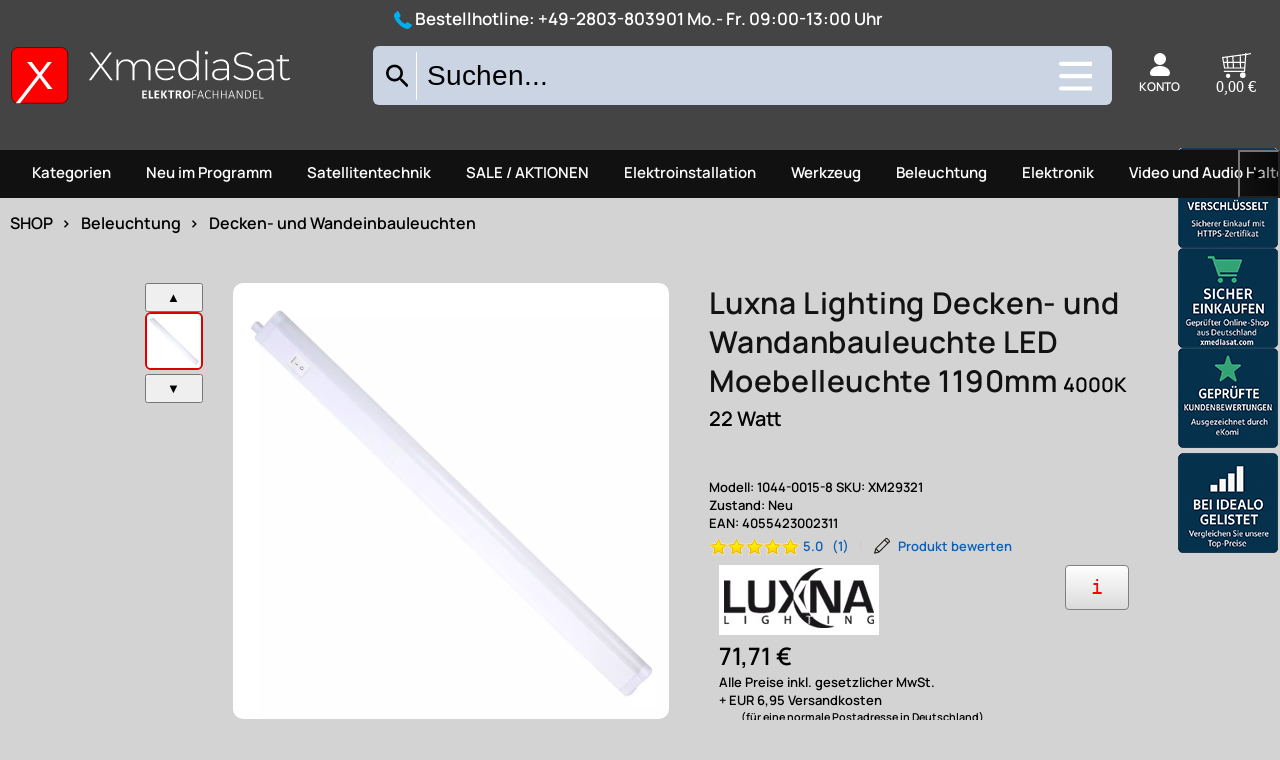

--- FILE ---
content_type: text/html; charset=UTF-8
request_url: https://www.xmediasat.com/Decken-und-Wandanbauleuchte-Luxna-Lighting-2-Stueck-LED-Moebelleuchte-4055423002311-a!-29321.2.php
body_size: 58485
content:
<!DOCTYPE html>
<html lang="de" itemscope itemtype="http://schema.org/WebPage">
<head itemscope itemtype="http://schema.org/WebSite">
<meta charset="utf-8"/>
<title>Luxna Lighting Decken- und Wandanbauleuchte LED Moebelleuchte 1190mm</title>
<link rel="stylesheet" href="/web/css/sm0.ini.c0a11b352717f711efc7bbd53ef6ee05cad32b952e4014ed7f261b272cfaf6f9.css">
<META HTTP-EQUIV="CACHE-CONTROL" CONTENT="NO-CACHE">
<meta http-equiv="cache-control" content="no-store">
<meta name="google-site-verification" content="tAIxhd6GvL1R176uw6zaccM_xEdSQyZSXZzFNZbyRxI" />
<meta http-equiv="pragma" content="no-cache" />
<meta name="expires" content="0">
<meta name="copyright" content="XMediasat Wesel - Ludger Seegers">
<meta name="audience" lang="de" content="alle">
<link rel="manifest" href="/shop/seite/manifest.web-manifest.json">
<meta name="description"    content="4000K 22?Watt. LED Moebelleuchte 1183mm,">
<meta name="keywords"       content="moebelleuchte, decken-, 4000k, yesss, xm29321, wandeinbauleuchtenled, wandanbauleuchte, unterbauleuchte, luxna, lighting, led, küchenleuchte, küchenlampe, beleuchtung, 22watt, 1190mm, 1183mm, 1044-0015-8">
<meta name="author" content="Ludger Seegers">
<meta name="company" content="XmediaSat" />
<meta name="robots" content="index,follow" >
<meta name="google-site-verification" content="7kAe0ZZ1HUP2_xJgI7N786IaClqYkqMT1SIS98OWtco" >
<meta name="verify-v1" content="YF29sF8wErOXQN6OtOnBc8uwRJ7tgP9CZedqVuKC4zM=" >
<META name="y_key" content="4c6c850e1776ec43" >
<link rel="apple-touch-icon" sizes="57x57" href="/bilder/icon/apple-icon-57x57.png">
<link rel="apple-touch-icon" sizes="60x60" href="/bilder/icon/apple-icon-60x60.png">
<link rel="apple-touch-icon" sizes="72x72" href="/bilder/icon/apple-icon-72x72.png">
<link rel="apple-touch-icon" sizes="76x76" href="/bilder/icon/apple-icon-76x76.png">
<link rel="apple-touch-icon" sizes="114x114" href="/bilder/icon/apple-icon-114x114.png">
<link rel="apple-touch-icon" sizes="120x120" href="/bilder/icon/apple-icon-120x120.png">
<link rel="apple-touch-icon" sizes="144x144" href="/bilder/icon/apple-icon-144x144.png">
<link rel="apple-touch-icon" sizes="152x152" href="/bilder/icon/apple-icon-152x152.png">
<link rel="apple-touch-icon" sizes="180x180" href="/bilder/icon/apple-icon-180x180.png">
<link rel="icon" type="image/png" sizes="192x192"  href="/bilder/icon/android-icon-192x192.png">
<link rel="icon" type="image/png" sizes="32x32" href="/bilder/icon/favicon-32x32.png">
<link rel="icon" type="image/png" sizes="96x96" href="/bilder/icon/favicon-96x96.png">
<link rel="icon" type="image/png" sizes="16x16" href="/bilder/icon/favicon-16x16.png">
<link rel="manifest" href="/bilder/icon/manifest.json">
<meta name="msapplication-TileColor" content="#ffffff">
<meta name="msapplication-TileImage" content="/bilder/icon/ms-icon-144x144.png">
<meta name="theme-color" content="#444">
<link rel="canonical" href="https://www.xmediasat.com/Decken-und-Wandanbauleuchte-Luxna-Lighting-2-Stueck-LED-Moebelleuchte-4055423002311-a!-29321.2.php">
<meta name="alexaVerifyID" content="5GNJi7ETVJpU-MsL2PI8zXmUWBU" >
<meta name="msvalidate.01" content="2A0D8B440470579B778DB30D8C6B67B6" >
<meta name="verification" content="c161321467aa3d7c998d6c2184572da8" />
<meta name="viewport" content="width=device-width, initial-scale=1, user-scalable=yes">
<meta name="twitter:image:src" content="https://www.xmediasat.com/bilder/big/1044-0015-8.jpg">
<meta name="google-signin-client_id" content="796329162862-7jqeolk2cdeeoe30lqkb3aminaeopddj.apps.googleusercontent.com">
<link rel="shortcut icon" href="/bilder/icon/favicon.ico">
<!--link href="https://fonts.googleapis.com/css2?family=Manrope:wght@200..800&display=swap" rel="stylesheet"-->
<sCRIPT TYPE="TEXT/JAVASCRIPT"> 
aktMainKatId = "1000000291";
</sCRIPT>
<!--googleoff: all-->
<meta property="og:title" content="Luxna Lighting Decken- und Wandanbauleuchte LED Moebelleuchte 1190mm 4000K 22 Watt" />
<meta property="og:type" content="product" />
<meta property="og:url" content="http://www.xmediasat.com/Decken-und-Wandanbauleuchte-Luxna-Lighting-LED-Moebelleuchte-1190mm-4055423002311-a!-29321.php" />
<meta property="og:image" content="https://www.xmediasat.com/bilder/big/1044-0015-8.jpg" />
<meta property="og:description" content="4000K 22?Watt. LED Moebelleuchte 1183mm," />
<!--googleon: all-->
<style type="text/css">
#bg_3         { 
height:100%; 
width: 100%; 
position: fixed; 
top: 400px; 
z-index: -1;
background: #e6d0b5;
background: -moz-linear-gradient(top, #e6d0b5 0%, #e6d0b5 295px, #ffffff 500px, #ffffff 100%);
background: -webkit-gradient(linear, left top, left bottom, color-stop(0%, #e6d0b5), color-stop(295px, #e6d0b5), color-stop(500px, #ffffff), color-stop(100%, #ffffff));
background: -webkit-linear-gradient(top, #e6d0b5 0%, #e6d0b5 295px, #ffffff 500px, #ffffff 100%);
background: -o-linear-gradient(top, #e6d0b5 0%, #e6d0b5 295px, #ffffff 500px, #ffffff 100%);
background: -ms-linear-gradient(top, #e6d0b5 0%, #e6d0b5 295px, #ffffff 500px, #ffffff 100%);
background: linear-gradient(to bottom, #e6d0b5 0%, #e6d0b5 295px, #ffffff 500px, #ffffff 100%);
}
.max_width   { width: 100%} 
#subnavi         { margin-top: 0px}
#imglogo         { width: 100%}
#imglogo         { width: 185px}
#logotext        { position: absolute; top: 0px; margin: 0px 0 0 10px; font-size: 14px; color: #000}
#logotexthead    { font-size: 23px; font-weight: bold}
.mw_body, 
.mw_head 		 { width: 300px}
#left_col        { display : inline-block; vertical-align: top; }
#toptable_line0  { display : table; margin: 0 10px; height: 28px; display: block}
@media screen and (max-width: 1150px) {
#toptable_line0{ margin: 0 2px}
}
@media screen and (max-width: 800px) {
.max_width   { max-width: 150rem} 
} 
@media screen and (max-width: 6000px) {
.shoplogo        { display: none!important }
//nav              { display: block!important; width: 100%!important }
#imglogo         { width: 80px}
#logotext        { font-size: 14px}
#logotexthead    { font-size: 17px}
.mw_body, 
.mw_head 		 { width: 200px; font-size : 10px}
.paybtn {width: 54px; height: 30px; margin-top: 3px}
#left_col        { display : none; width: 100%}
#right_col       { display : none}
#topbody,      
.rsrc-header-img,
.title-container,
.div_x4  { padding: 0 5px !important}
.div_x4, .div_x4 a, #h1_neu_im_pr, #h1_schnaeppchen {}
.visible-xs-block {display: block!important}
} 
</style>
</head>
<body>
<canvas id="canvas"></canvas>

<div id="toptable-outer">
<div class="max_width" style="margin: 0px auto; height:10px;"></div>
<div class="max_width" style="margin: 0px auto; height: 100%; 
border-left: 10px solid white; border-right: 10px solid white; background-color:#f4f4f4">
</div>
</div>
<div id="overlaydiv"></div>
<div style="position: relative; display: flex; justify-content: center;">
<div class="div_infodiv" id="div_infodiv"></div>
</div>
<div id="center_col_background">
</div>
<div id="wkoverlay"></div>
<div id="center_col">
<div  class="printable" style="width: 100%">
<img id="printheadimg" alt="Formularkopf" style="position : relative; padding: 20px 20px 30px; width: 100%; " src="[data-uri]" data-src="/bilder/local/xmediasat-kopf.png">
</div>   
<div id="center_col_rahmen">
<style>
#menuitem_list {
width: 22%; display: inline-block; height: 61px; background: #d7ecff; background: #d7ecff57;
}
#container-sb-small {
display: block;
border: 1px solid #00aeef;
width: 44.4%;
margin: 0% 00 26px 32.55%;
}
#container-sb-small .mobile-search-wrapper {
zoom:1;
background-color: white;
}
@media screen and (max-width : 800px) {
#container-sb-small {
display: block;
width: 100%;
margin: 0% 00 26px 0%;
}
#container-sb-small .mobile-search-wrapper {
zoom:1;
}
#horkatbanner_div {
/*display: none;*/
}
}
.free-shipping-header-banner {
display : inline-block;
}
#div_member .links a {
display: block; 
padding: 5px;
}
.suchForm_submit {
align-self: center;
}
.et-phone:before {
content: "\e909";
}
.konto-dropdown-menu {
top: 52px;
left: unset;
right: 0px;
zoom: 1; 
}
.dblcontainer {
margin-right: auto;
margin-left: auto;
}
.btn-nav {
display: flex;
position: relative;
flex-basis: 80%;
place-content: flex-end;
zoom: 1;
}
.btn-nav:after {
content: " ";
display: table;
clear: both;
}
.clearfix:before, .clearfix:after, .dl-horizontal dd:before, .dl-horizontal dd:after, .dblcontainer:before, .dblcontainer:after, .dblcontainer-fluid:before, .dblcontainer-fluid:after, .dblrow:before, .dblrow:after, .form-horizontal .form-group:before, .form-horizontal .form-group:after, .btn-toolbar:before, .btn-toolbar:after, .btn-group-vertical>.btn-group:before, .btn-group-vertical>.btn-group:after, .nav:before, .nav:after, .navbar:before, .navbar:after, .navbar-header:before, .navbar-header:after, .navbar-collapse:before, .navbar-collapse:after, .pager:before, .pager:after, .panel-body:before, .panel-body:after, .modal-header:before, .modal-header:after, .modal-footer:before, .modal-footer:after {
content: " ";
display: table;
}
.clearfix:after, .dl-horizontal dd:after, .dblcontainer:after, .dblcontainer-fluid:after, .dblrow:after, .form-horizontal .form-group:after, .btn-toolbar:after, .btn-group-vertical>.btn-group:after, .nav:after, .navbar:after, .navbar-header:after, .navbar-collapse:after, .pager:after, .panel-body:after, .modal-header:after, .modal-footer:after {
clear: both;
}
*:before, *:after {
-webkit-box-sizing: border-box;
-moz-box-sizing: border-box;
box-sizing: border-box;
}
.white, a.white {
color: #fff;
}
.bg-primary {
background-color: #f9f9f9;
color: #444;
}
.list-inline {
padding-left: 0;
list-style: none;
margin-left: -5px;
}
.list-inline li {
padding: 0px;
}
.list-inline>li {
display: inline-block;
padding-left: 5px;
padding-right: 5px;
}
.user-nav {
min-width: 17%;
}
.user-nav .dropdown > a .logged-off .check {
display: none;
}
@media (max-width: 991px) and (min-width: 768px) {
.hidden-sm {
display: none !important;
}
}
.col-xs-1,.coldbl-sm-1,.coldbl-md-1,.col-lg-1,.col-xs-2,.coldbl-sm-2,.coldbl-md-2,.col-lg-2,.col-xs-3,.coldbl-sm-3,.coldbl-md-3,.col-lg-3,.col-xs-4,.coldbl-sm-4,.coldbl-md-4,.col-lg-4,.col-xs-5,.coldbl-sm-5,.coldbl-md-5,.col-lg-5,.col-xs-6,.coldbl-sm-6,.coldbl-md-6,
.col-lg-6,.col-xs-7,.coldbl-sm-7,.coldbl-md-7,.col-lg-7,.col-xs-8,.coldbl-sm-8,.coldbl-md-8,.col-lg-8,.col-xs-9,.coldbl-sm-9,.coldbl-md-9,.col-lg-9,.col-xs-10,.coldbl-sm-10,.coldbl-md-10,.col-lg-10,.col-xs-11,.coldbl-sm-11,.coldbl-md-11,.col-lg-11,.col-xs-12,.coldbl-sm-12,.coldbl-md-12,
.col-lg-12 {
position: relative;
min-height: 1px;
padding-left: 15px;
padding-right: 15px
}
.coldbl-md-4 {
}
.col-xs-1, .col-xs-2, .col-xs-3, .col-xs-4, .col-xs-5, .col-xs-6, .col-xs-7, .col-xs-8, .col-xs-9, .col-xs-10, .col-xs-11, .col-xs-12 {
float: left;
}
@media (min-width:768px) {
header     {         zoom : 1;
padding: 0px 0 20px;  
}  
.coldbl-sm-1,	.coldbl-sm-2,	.coldbl-sm-3,	.coldbl-sm-4,	.coldbl-sm-5,	.coldbl-sm-6,	.coldbl-sm-7,	.coldbl-sm-8,	.coldbl-sm-9,	.coldbl-sm-10,	.coldbl-sm-11,	.coldbl-sm-12 {
float: left
}
.coldbl-sm-12 {		width: 100%	}
.coldbl-sm-11 {		width: 91.66666667%	}
.coldbl-sm-10 {		width: 83.33333333%	}
.coldbl-sm-9 {		width: 75%	}
.coldbl-sm-8 {		width: 66.66666667%	}
.coldbl-sm-7 {		width: 58.33333333%	}
.coldbl-sm-6 {		width: 50%	}
.coldbl-sm-5 {		width: 39%	}
.coldbl-sm-4 {			}
.coldbl-sm-3 {		/*width: 25%	*/}
.coldbl-sm-2 {		width: 16.66666667%	}
.coldbl-sm-1 {		width: 8.33333333%	}
.coldbl-sm-pull-12 {		right: 100%	}
.coldbl-sm-pull-11 {		right: 91.66666667%	}
.coldbl-sm-pull-10 {		right: 83.33333333%	}
.coldbl-sm-pull-9 {		right: 75%	}
.coldbl-sm-pull-8 {		right: 66.66666667%	}
.coldbl-sm-pull-7 {		right: 58.33333333%	}
.coldbl-sm-pull-6 {		right: 50%	}
.coldbl-sm-pull-5 {		right: 41.66666667%	}
.coldbl-sm-pull-4 {		right: 33.33333333%	}
.coldbl-sm-pull-3 {		right: 25%	}
.coldbl-sm-pull-2 {		right: 16.66666667%	}
.coldbl-sm-pull-1 {		right: 8.33333333%	}
.coldbl-sm-pull-0 {		right: auto	}
.coldbl-sm-push-12 {		left: 100%	}
.coldbl-sm-push-11 {		left: 91.66666667%	}
.coldbl-sm-push-10 {		left: 83.33333333%	}
.coldbl-sm-push-9 {		left: 75%	}
.coldbl-sm-push-8 {		left: 66.66666667%	}
.coldbl-sm-push-7 {		left: 58.33333333%	}
.coldbl-sm-push-6 {		left: 50%	}
.coldbl-sm-push-5 {		left: 41.66666667%	}
.coldbl-sm-push-4 {		left: 33.33333333%	}
.coldbl-sm-push-3 {		left: 25%	}
.coldbl-sm-push-2 {		left: 16.66666667%	}
.coldbl-sm-push-1 {		left: 8.33333333%	}
.coldbl-sm-push-0 {		left: auto	}
.coldbl-sm-offset-12 {		margin-left: 100%	}
.coldbl-sm-offset-11 {		margin-left: 91.66666667%	}
.coldbl-sm-offset-10 {		margin-left: 83.33333333%	}
.coldbl-sm-offset-9 {		margin-left: 75%	}
.coldbl-sm-offset-8 {		margin-left: 66.66666667%	}
.coldbl-sm-offset-7 {		margin-left: 58.33333333%	}
.coldbl-sm-offset-6 {		margin-left: 50%	}
.coldbl-sm-offset-5 {		margin-left: 41.66666667%	}
.coldbl-sm-offset-4 {		margin-left: 33.33333333%	}
.coldbl-sm-offset-3 {		margin-left: 25%	}
.coldbl-sm-offset-2 {		margin-left: 16.66666667%	}
.coldbl-sm-offset-1 {		margin-left: 8.33333333%	}
.coldbl-sm-offset-0 {		margin-left: 0	}
}
#EFAK_BANNERHEAD_BOTTOM {
display: none;
/*height: 40px;*/
overflow: hidden;
margin: 5px 20px;
text-align: -webkit-center;
}
@media (max-width: 1280px) {
#EFAK_BANNERHEAD_BOTTOM {
height: 42px;
}  
}
header {
width: 100%;
border-bottom: 0px solid white;
color: currentColor;
}
@media (min-width: 992px){
.coldbl-md-1,	.coldbl-md-2,	.coldbl-md-3,	.coldbl-md-4,	.coldbl-md-5,	.coldbl-md-6,	.coldbl-md-7,	.coldbl-md-8,	.coldbl-md-9,	.coldbl-md-10,	.coldbl-md-11,	.coldbl-md-12 {
float: left
}
.coldbl-md-3 {
}
.coldbl-md-4 {
width: 16.333333%;
min-width: 216px;
}
.navbar-header {
float: left;
}
}
.dblcontainer {
margin-right: auto;
margin-left: auto;
}
.navbar-toggle {
position: relative;
float: right;
margin-right: 15px;
padding: 9px 10px;
margin-top: 3px;
margin-bottom: 3px;
background-color: transparent;
background-image: none;
border: 1px solid transparent;
border-radius: 0;
}
@media (min-width:992px) {
.navbar-toggle {
display: none
}
.btn-nav {
width: unset;
}
}
.versandkostenfrei-banner {
display: none;
}
.versandkostenfrei-banner .box-red {
padding: 0;
}
.versandkostenfrei-banner svg {
height: 51px;
width: 148px;
vertical-align: bottom;
}
.versandkostenfrei-banner > div {
float: left;
line-height: 1em;
padding: 7px 5px 0 5px;
}
.versandkostenfrei-banner .text {
font-size: 38px;
color: #e30613;
line-height: 33px;
letter-spacing: -1.6px;
}
.versandkostenfrei-banner .text .small {
font-size: 11px;
line-height: 1em;
letter-spacing: -0.5px;
}
.suchForm_input input, .suchForm_input input:focus {
-webkit-transition: all 0.6s ease-in-out;
-moz-transition: all 0.6s ease-in-out;
-o-transition: all 0.6s ease-in-out;
transition: all 0.6s ease-in-out;
}
.search_result {
display: none;
position: absolute;
top: 50px;
right: 0px;
width: 250%;
z-index: 1000;
}
.suchForm_input input:focus {
width: 250%;
}
.suchForm_input input {
float: right;
width: 100%;
padding-right: 65px;
}
.suchForm2_input input {
float: right;
width: 100%;
padding-right: 65px;
}
svg:not(:root) {
overflow: hidden;
}
input[type="text"], input[type="password"], input[type="checkbox"], textarea, select {
/*background: #fff;
border: 1px solid #dadada;
*/
height: 52px;
padding: 5px 10px;
color: #3c3c3e;
width: 100%
}
#search-button, #search-button22, #search-page-button {
border: 0;
color: transparent;
background-color: transparent;
border-right: 1px solid white;
}
.button-primary.square {
width: 44px;
height : 48px; 
}
.live-tv-button, a.button-primary, input.button-primary {
background: #008bd2;
}
#middle-bar .search {    
display: contents;
width: calc(100%);
margin-left: 0px;
}
.search {
position: relative;
/*height: 40px;*/
}
#search-div {
height: 61px;
}
#search-div-bottom {
border: 0px solid red;
clear: both;
position: relative;
padding: 13px 9px 0 11px;
zoom: 1.25;
width: 100%;
display: none;
}
#search-div-bottom svg {
border-radius : 6px;
float: right;
height: 52px;
width: 52px;
cursor : pointer;
}
@media screen and (max-width:660px){
#search-div-bottom {
zoom: 1.75;
}
}
#search-div-bottom:after {
content : " ";
clear:both;
height: 22px;
display: block;
} 
@media screen and (max-width: 1280px) {
#middle-bar .search {
width: calc(100%);
} 
}
#middle-bar .search {
display: inline-block;
}   
@media screen and (max-width: 1000px) {
#search-div-bottom {
display: block;
display: -ms-flexbox;
} 
}
#search-button svg, #search-button22 svg, #search-page-button svg {
width: 100%;
height: 27px;
padding: 3px;
zoom: 1.3;
}
#search-button svg path, #search-button22 svg path,  #search-page-button svg path{
fill: black;
}
#middle-bar .cart {
margin-top: 0px;
}
#warenkorb_header {
text-align: right;
font-size: 16px;
color: currentColor;
}
#warenkorb_header .image {
position: relative;
display: inline-block;
}
#warenkorb_header .text {
font-size: 16px;
float: none;
color : white;
}
#warenkorb_header svg {
width: 21px;
height: 21px; 
margin: 2px 15px -3px 0;
}
#middle-bar .cart .cart-link-price {
display: block;
}
#warenkorb_header strong {
font-size: 20px;
font-weight: 400;
}
.cart-link-price .price {
color: inherit;
font-size: 17px;
}
.versandkostenfrei-banner svg {
height: 51px;
width: 148px;
vertical-align: bottom;
}
@media (max-width: 991px) and (min-width: 768px) {
.versandkostenfrei-banner svg {
width: 118px;
height: 43px;
}
}
@media screen and (max-width: 11280px) {
#EFAK_BANNERHEAD_TOP {
display: none;
}   
}
@media screen and (max-width: 991px) and (min-width: 768px) {
.versandkostenfrei-banner svg {
width: 100px;
}
}
.versandkostenfrei-banner .text {
font-size: 38px;
color: #e30613;
line-height: 33px;
letter-spacing: -1.6px;
}
@media screen and (max-width: 991px) and (min-width: 768px) {
.versandkostenfrei-banner .text {
font-size: 30px;
line-height: 26px;
padding: 5px 0 0 5px;
}
}
@media (max-width: 991px) and (min-width: 768px) {
.versandkostenfrei-banner .text {
font-size: 31px;
line-height: 25px;
}
.visible-sm-inline-block {
display: inline-block !important;
}
}
@media screen and (max-width: 768px) {
#menuitem_list {
display: none;
}
#middle-bar .user-nav {
text-align: right;
/*float: right;*/
}
#middle-bar {
position: relative;
zoom: 1;
}
#middle-bar .user-nav .dropdown.customer > a svg {
width: 31px;
}
#middle-bar .user-nav .dropdown > a svg {
height: 25px;
width: auto;
stroke-width: 1;
display: inline-block;
vertical-align: middle;
}
#middle-bar .user-nav .search-button svg {
height: 25px;
width: 28px;
cursor: pointer;
vertical-align: middle;
}
#middle-bar #warenkorb_header svg {
margin: 2px 0px -7px 0px;
}
#middle-bar .user-nav > div {
padding: 0;
min-width: 43px;
}
#middle-bar .cart {
margin: 0;
display: inline-block;
margin-top: 0px;
height: 27px;
text-align: right;
color: white; 
}
.coldbl-md-3 {
color: white;
}
}
svg:not(:root) {
overflow: hidden;
}
@media (max-width: 768px) {
.col-xs-1, .coldbl-sm-1, .coldbl-md-1, .col-lg-1, .col-xs-2, .coldbl-sm-2, .coldbl-md-2, .col-lg-2, .col-xs-3, .coldbl-sm-3, .coldbl-md-3, .col-lg-3, .col-xs-4, .coldbl-sm-4, .coldbl-md-4, .col-lg-4, .col-xs-5, .coldbl-sm-5, .coldbl-md-5, .col-lg-5, .col-xs-6, .coldbl-sm-6, .coldbl-md-6, .col-lg-6, .col-xs-7, .coldbl-sm-7, .coldbl-md-7, .col-lg-7, .col-xs-8, .coldbl-sm-8, .coldbl-md-8, .col-lg-8, .col-xs-9, .coldbl-sm-9, .coldbl-md-9, .col-lg-9, .col-xs-10, .coldbl-sm-10, .coldbl-md-10, .col-lg-10, .col-xs-11, .coldbl-sm-11, .coldbl-md-11, .col-lg-11, .col-xs-12, .coldbl-sm-12, .coldbl-md-12, .col-lg-12 {
padding-left: 10px;
padding-right: 10px;
}
.bg-primary {
background-color: #fff;
}
.dblrow {
/*margin: 0 -10px;*/
}
.hidden-xs {
display: none !important;
}
.visible-xs-inline-block {
display: inline-block !important;
}
#middle-bar .user-nav {
padding-top: 0px;
float: right;
zoom: 1.25;
margin-bottom: 5px;
}
.dblcontainer {
padding: 0 0px;
margin-right: auto;
margin-left: auto;
}
#top-bar {
zoom: 0.5;
}
#middle-bar #mainmenu_div {
} 
#MAINMENU_HORZ #shop_img_horz {
margin : 16px 0 0 146px;
}
#middle-bar .user-nav > div.mobile-phone {
padding-left: 0px;
padding-right: 10px;
}
#middle-bar .user-nav > [class*="line-"] {
margin-bottom: 0;
}
#middle-bar .user-nav > div {
padding: 0px 0px;
min-width: 44px;
}
.user-nav .mobile-phone {
margin-top: 3px;
}
}
@media (max-width: 450px) {
#middle-bar {
zoom: 0.5;
}
}
#headslogen {
margin: 17px 0 0 0px;
position: absolute;
}
.livesearch {
text-align:left;
}
#wbbanner {
display : inline-block;
}
#wbbanner img {
position: absolute;
top: 136px;
z-index: 10000;
left: calc(50% - 235px);
width: calc(10% + 697px);
}
@media screen and (max-width: 1200px) {
#wbbanner {
display: none;
}
}
@media screen and (min-width: 25px) {
#svgBtnSuchen {
display: none;
}
}
@media screen and (max-width: 1024px) {
#mbd-search, #middle-bar .search {
/*display: none;*/
}
}
@media (max-width: 500px) {
.livesearch {
display: block;
zoom: 1;
}
#headslogen {
zoom: 0.9;
top: -16px;
}
#middle-bar {
} 
#middle-bar .user-nav {
padding-top: 0px;
}
}
@media (max-width: 320px) {
#middle-bar .user-nav {
} 
}
[class^="et-"], [class*=" et-"] {
font-family: 'icomoon' !important;
speak: none;
font-style: normal;
font-weight: normal;
font-variant: normal;
text-transform: none;
line-height: 1;
display: inline-block;
-webkit-font-smoothing: antialiased;
-moz-osx-font-smoothing: grayscale;
}
</style>
<header>
<div id="top-bar" class="bg-primary">
<div style="display: block; text-align: center;">
<div class="hotline" style="display: inline-block; color: white">
<svg xmlns="http://www.w3.org/2000/svg" xmlns:xlink="http://www.w3.org/1999/xlink" version="1.1" id="Capa_1" width="18px" height="18px" x="0px" y="0px" viewBox="0 0 578.106 578.106" style="vertical-align: middle; enable-background:new 0 0 578.106 578.106;" xml:space="preserve">
<g>
<path style="fill: #00aeef; stroke: currentColor;"  d="M577.83,456.128c1.225,9.385-1.635,17.545-8.568,24.48l-81.396,80.781    c-3.672,4.08-8.465,7.551-14.381,10.404c-5.916,2.857-11.729,4.693-17.439,5.508c-0.408,0-1.635,0.105-3.676,0.309    c-2.037,0.203-4.689,0.307-7.953,0.307c-7.754,0-20.301-1.326-37.641-3.979s-38.555-9.182-63.645-19.584    c-25.096-10.404-53.553-26.012-85.376-46.818c-31.823-20.805-65.688-49.367-101.592-85.68    c-28.56-28.152-52.224-55.08-70.992-80.783c-18.768-25.705-33.864-49.471-45.288-71.299    c-11.425-21.828-19.993-41.616-25.705-59.364S4.59,177.362,2.55,164.51s-2.856-22.95-2.448-30.294    c0.408-7.344,0.612-11.424,0.612-12.24c0.816-5.712,2.652-11.526,5.508-17.442s6.324-10.71,10.404-14.382L98.022,8.756    c5.712-5.712,12.24-8.568,19.584-8.568c5.304,0,9.996,1.53,14.076,4.59s7.548,6.834,10.404,11.322l65.484,124.236    c3.672,6.528,4.692,13.668,3.06,21.42c-1.632,7.752-5.1,14.28-10.404,19.584l-29.988,29.988c-0.816,0.816-1.53,2.142-2.142,3.978    s-0.918,3.366-0.918,4.59c1.632,8.568,5.304,18.36,11.016,29.376c4.896,9.792,12.444,21.726,22.644,35.802    s24.684,30.293,43.452,48.653c18.36,18.77,34.68,33.354,48.96,43.76c14.277,10.4,26.215,18.053,35.803,22.949    c9.588,4.896,16.932,7.854,22.031,8.871l7.648,1.531c0.816,0,2.145-0.307,3.979-0.918c1.836-0.613,3.162-1.326,3.979-2.143    l34.883-35.496c7.348-6.527,15.912-9.791,25.705-9.791c6.938,0,12.443,1.223,16.523,3.672h0.611l118.115,69.768    C571.098,441.238,576.197,447.968,577.83,456.128z"/>
</g>
</svg>
Bestellhotline: <span class="header-hotline-number"><a href="tel:+49-2803-803901">+49-2803-803901</a></span><span> Mo.- Fr. 09:00-13:00 Uhr</span>
</div>
<div style="display: inline-block;"></div>
</div>
</div>
<div class="dblcontainer max_width1">
<div id="middle-bar" class="dblrow">
<div id="topgrid" >
<div id="logocol" class="logocol navbar-header drawer">
<div id="mainmenu_div" style="clear: both"></div>
<div id="logo" class="logo">
<a class="custom-logo-link" href="/" title="www.xmediasat.com">
<svg xmlns="http://www.w3.org/2000/svg" width="534" height="136" viewBox="0 0 534 136">
<defs>
<style>
.clls-1 {
fill: red;
stroke: #000;
stroke-width: 1px;
}
.clls-2, .clls-3 {
fill-rule: evenodd;
}
.clls-3 {
fill: #fff;
}
.clls-4 {
font-size: 24px;
text-anchor: middle;
font-family: Calibri;
}
.clls-4, .clls-5 {
font-weight: 700;
text-transform: uppercase;
}
.clls-5 {
font-size: 30px;
font-family: "Lucida Sans Typewriter";
}
</style>
</defs>
<rect id="Rechteck_2" data-name="Rechteck 2" class="clls-1" x="3" y="3" width="106" height="105" rx="12" ry="12"/>
<path id="XmediaSat" class="clls-2" d="M193.823,64.625L173.649,37.476,192.4,12.127h-4.275L171.4,34.7,154.675,12.127h-4.5l18.749,25.424L148.75,64.625h4.5l18-24.3,18.074,24.3h4.5Zm55.8-39.448c-7.575,0-13.275,3.75-15.825,9.45-2.1-6.225-7.274-9.45-14.324-9.45-7.125,0-12.45,3.225-15,8.7v-8.4h-3.6V64.625h3.749V43.776c0-9.3,5.475-15.224,14.325-15.224,7.65,0,12.224,4.65,12.224,13.5V64.625h3.75V43.776c0-9.3,5.475-15.224,14.325-15.224,7.649,0,12.224,4.65,12.224,13.5V64.625h3.75V41.751C265.222,30.8,259.072,25.177,249.623,25.177Zm61.8,19.724c0-11.624-7.949-19.724-18.674-19.724S274,33.426,274,45.051s8.325,19.874,20.174,19.874c5.925,0,11.325-2.175,14.774-6.375l-2.174-2.475a15.788,15.788,0,0,1-12.525,5.475c-9.375,0-16.2-6.3-16.574-15.6h33.673C311.348,45.576,311.423,45.2,311.423,44.9ZM292.749,28.477c8.325,0,14.474,6.075,15,14.549h-30C278.35,34.476,284.424,28.477,292.749,28.477Zm59.842-19.5V34.551a17.55,17.55,0,0,0-15.974-9.375c-11.025,0-19.35,8.1-19.35,19.874,0,11.7,8.325,19.874,19.35,19.874,7.049,0,12.974-3.45,16.049-9.525v9.225h3.675V8.977h-3.75ZM336.842,61.55c-9,0-15.75-6.675-15.75-16.5s6.75-16.5,15.75-16.5,15.749,6.675,15.749,16.5S345.841,61.55,336.842,61.55Zm33.72-45.6a3.038,3.038,0,1,0,0-6.075,3.089,3.089,0,0,0-3.075,3.075A3.026,3.026,0,0,0,370.562,15.952Zm-1.875,48.673h3.75V25.477h-3.75V64.625Zm29.52-39.448a23.88,23.88,0,0,0-15.675,5.55l1.875,2.7a20.321,20.321,0,0,1,13.5-4.95c7.649,0,11.624,3.9,11.624,11.175V42.8H396.107c-10.875,0-14.625,5.025-14.625,10.95,0,6.675,5.325,11.175,14.1,11.175,6.824,0,11.624-2.775,14.1-7.275v6.975h3.6V39.8C413.281,30.126,407.881,25.177,398.207,25.177Zm-2.1,36.674c-6.9,0-10.875-3.15-10.875-8.25,0-4.5,2.85-7.875,10.95-7.875h13.349v7.35C407.281,58.7,402.706,61.85,396.107,61.85ZM440.582,65c12.974,0,18.9-6.45,18.9-13.874,0-19.049-32.774-9.75-32.774-25.5,0-5.775,4.575-10.5,14.775-10.5a25.946,25.946,0,0,1,14.4,4.425l1.425-3.075a28.164,28.164,0,0,0-15.824-4.725c-12.9,0-18.6,6.525-18.6,13.949,0,19.349,32.774,9.9,32.774,25.649,0,5.7-4.65,10.275-15.149,10.275-7.05,0-13.725-2.85-17.325-6.6l-1.725,2.85C425.282,62.075,432.782,65,440.582,65Zm42.06-39.823a23.88,23.88,0,0,0-15.675,5.55l1.875,2.7a20.321,20.321,0,0,1,13.5-4.95c7.649,0,11.624,3.9,11.624,11.175V42.8H480.542c-10.875,0-14.625,5.025-14.625,10.95,0,6.675,5.325,11.175,14.1,11.175,6.824,0,11.624-2.775,14.1-7.275v6.975h3.6V39.8C497.716,30.126,492.316,25.177,482.642,25.177Zm-2.1,36.674c-6.9,0-10.875-3.15-10.875-8.25,0-4.5,2.85-7.875,10.95-7.875h13.349v7.35C491.716,58.7,487.141,61.85,480.542,61.85Zm46.672-2.325a9,9,0,0,1-6.075,2.175c-4.8,0-7.275-2.775-7.275-7.8V28.7h12.45V25.477h-12.45v-8.55h-3.749v8.55h-7.2V28.7h7.2V54.275c0,6.6,3.749,10.65,10.649,10.65a11.88,11.88,0,0,0,8.025-2.775Z"/>
<path id="X_1" data-name="X 1" class="clls-3" d="M32,30L52,55,11,108h8L56,60,71,81h9L60,55,79,30H71L56,50,41,30H32Z"/>
<path id="ELEKTROFachhandel" class="clls-2" d="M258.342,97.325a1.443,1.443,0,0,0-.088-0.369,0.475,0.475,0,0,0-.146-0.205,0.321,0.321,0,0,0-.193-0.064h-5.461V92.409h4.582a0.341,0.341,0,0,0,.193-0.059,0.425,0.425,0,0,0,.146-0.193,1.34,1.34,0,0,0,.088-0.357,5.233,5.233,0,0,0,0-1.119,1.353,1.353,0,0,0-.088-0.363,0.47,0.47,0,0,0-.146-0.2,0.321,0.321,0,0,0-.193-0.064h-4.582v-3.7h5.414a0.294,0.294,0,0,0,.187-0.064,0.494,0.494,0,0,0,.141-0.2,1.487,1.487,0,0,0,.088-0.369,4.584,4.584,0,0,0,.029-0.557,4.825,4.825,0,0,0-.029-0.58A1.59,1.59,0,0,0,258.2,84.2a0.449,0.449,0,0,0-.141-0.205,0.315,0.315,0,0,0-.187-0.059H250.3a0.959,0.959,0,0,0-.65.229,0.936,0.936,0,0,0-.264.744V98.127a0.936,0.936,0,0,0,.264.744,0.959,0.959,0,0,0,.65.228h7.618a0.319,0.319,0,0,0,.193-0.064,0.474,0.474,0,0,0,.146-0.2,1.444,1.444,0,0,0,.088-0.369A5.4,5.4,0,0,0,258.342,97.325Zm11.792-.106a1.609,1.609,0,0,0-.088-0.387,0.467,0.467,0,0,0-.147-0.211,0.337,0.337,0,0,0-.2-0.064h-4.769v-12.2a0.33,0.33,0,0,0-.076-0.211,0.538,0.538,0,0,0-.252-0.152,2.483,2.483,0,0,0-.469-0.094,7.944,7.944,0,0,0-1.494,0,2.476,2.476,0,0,0-.475.094,0.538,0.538,0,0,0-.252.152,0.325,0.325,0,0,0-.076.211v13.77a0.936,0.936,0,0,0,.264.744,0.956,0.956,0,0,0,.65.228h6.949a0.317,0.317,0,0,0,.2-0.07,0.511,0.511,0,0,0,.147-0.229,1.819,1.819,0,0,0,.088-0.4A6.053,6.053,0,0,0,270.134,97.219Zm11.7,0.106a1.443,1.443,0,0,0-.088-0.369,0.475,0.475,0,0,0-.146-0.205,0.321,0.321,0,0,0-.194-0.064h-5.461V92.409h4.582a0.342,0.342,0,0,0,.194-0.059,0.432,0.432,0,0,0,.146-0.193,1.34,1.34,0,0,0,.088-0.357,5.233,5.233,0,0,0,0-1.119,1.353,1.353,0,0,0-.088-0.363,0.479,0.479,0,0,0-.146-0.2,0.321,0.321,0,0,0-.194-0.064h-4.582v-3.7h5.415a0.294,0.294,0,0,0,.187-0.064,0.5,0.5,0,0,0,.141-0.2,1.487,1.487,0,0,0,.088-0.369,4.584,4.584,0,0,0,.029-0.557,4.825,4.825,0,0,0-.029-0.58,1.59,1.59,0,0,0-.088-0.375,0.457,0.457,0,0,0-.141-0.205,0.315,0.315,0,0,0-.187-0.059H273.79a0.957,0.957,0,0,0-.65.229,0.936,0.936,0,0,0-.264.744V98.127a0.936,0.936,0,0,0,.264.744,0.957,0.957,0,0,0,.65.228h7.617a0.32,0.32,0,0,0,.194-0.064,0.474,0.474,0,0,0,.146-0.2,1.444,1.444,0,0,0,.088-0.369A5.584,5.584,0,0,0,281.835,97.325Zm14.51,1.066a5.317,5.317,0,0,0-.31-0.639L291.5,90.9l4.16-5.449q0.292-.457.4-0.668a0.906,0.906,0,0,0,.106-0.41,0.343,0.343,0,0,0-.071-0.211A0.526,0.526,0,0,0,295.841,84a2.283,2.283,0,0,0-.486-0.1,6.948,6.948,0,0,0-.773-0.035q-0.457,0-.75.023a2.257,2.257,0,0,0-.481.082,0.8,0.8,0,0,0-.5.41l-4.441,6.445V84.37a0.366,0.366,0,0,0-.07-0.223,0.5,0.5,0,0,0-.247-0.152,2.454,2.454,0,0,0-.468-0.094,7.944,7.944,0,0,0-1.494,0,2.46,2.46,0,0,0-.475.094,0.538,0.538,0,0,0-.252.152,0.341,0.341,0,0,0-.076.223V98.655a0.34,0.34,0,0,0,.076.223,0.571,0.571,0,0,0,.252.158,2.143,2.143,0,0,0,.475.1,7.966,7.966,0,0,0,1.494,0,2.134,2.134,0,0,0,.468-0.1,0.523,0.523,0,0,0,.247-0.158,0.365,0.365,0,0,0,.07-0.223v-7.2l4.582,7.2a0.831,0.831,0,0,0,.228.281,1.087,1.087,0,0,0,.481.176,7.149,7.149,0,0,0,1.1.059,7.425,7.425,0,0,0,.8-0.035,2.326,2.326,0,0,0,.5-0.1,0.467,0.467,0,0,0,.246-0.164,0.419,0.419,0,0,0,.064-0.228A0.857,0.857,0,0,0,296.345,98.391ZM309.92,84.6a1.619,1.619,0,0,0-.088-0.393A0.467,0.467,0,0,0,309.685,84a0.319,0.319,0,0,0-.193-0.064H298.8a0.313,0.313,0,0,0-.2.064,0.5,0.5,0,0,0-.14.211,1.529,1.529,0,0,0-.088.393,5.047,5.047,0,0,0-.03.6,4.772,4.772,0,0,0,.03.58,1.515,1.515,0,0,0,.088.387,0.555,0.555,0,0,0,.14.217,0.3,0.3,0,0,0,.2.07h3.8V98.678a0.326,0.326,0,0,0,.077.211,0.527,0.527,0,0,0,.251.152,2.484,2.484,0,0,0,.475.094,7.9,7.9,0,0,0,1.488,0,2.452,2.452,0,0,0,.475-0.094,0.536,0.536,0,0,0,.252-0.152,0.325,0.325,0,0,0,.076-0.211V86.456h3.8a0.3,0.3,0,0,0,.193-0.07,0.512,0.512,0,0,0,.147-0.217,1.6,1.6,0,0,0,.088-0.387,5.009,5.009,0,0,0,.029-0.58A5.3,5.3,0,0,0,309.92,84.6Zm13.917,13.775q-0.058-.2-0.234-0.65l-1.277-2.988a10.042,10.042,0,0,0-.457-0.967,5.521,5.521,0,0,0-.5-0.762,3.357,3.357,0,0,0-.562-0.568,3.487,3.487,0,0,0-.639-0.4,5,5,0,0,0,1.254-.586,3.742,3.742,0,0,0,.926-0.856,3.56,3.56,0,0,0,.568-1.119,4.694,4.694,0,0,0,.194-1.389,4.409,4.409,0,0,0-.27-1.6,3.44,3.44,0,0,0-.779-1.207,3.95,3.95,0,0,0-1.242-.826,6.393,6.393,0,0,0-1.647-.445q-0.317-.035-0.7-0.059t-0.984-.023H313.56a0.955,0.955,0,0,0-.65.229,0.936,0.936,0,0,0-.264.744V98.678a0.342,0.342,0,0,0,.07.211,0.494,0.494,0,0,0,.246.152,2.468,2.468,0,0,0,.475.094,7.966,7.966,0,0,0,1.494,0,2.457,2.457,0,0,0,.469-0.094,0.536,0.536,0,0,0,.252-0.152,0.33,0.33,0,0,0,.076-0.211V92.9h0.961a2.294,2.294,0,0,1,.867.152,1.9,1.9,0,0,1,.662.451,3.291,3.291,0,0,1,.522.744q0.234,0.445.48,1.02l1.359,3.387a0.937,0.937,0,0,0,.118.24,0.5,0.5,0,0,0,.24.164,1.744,1.744,0,0,0,.463.088q0.293,0.023.785,0.023,0.585,0,.926-0.023a2.22,2.22,0,0,0,.515-0.082,0.371,0.371,0,0,0,.223-0.146A0.459,0.459,0,0,0,323.9,98.7,1.265,1.265,0,0,0,323.837,98.379ZM319.759,89.3a1.814,1.814,0,0,1-.492.686,2.294,2.294,0,0,1-.82.445,3.76,3.76,0,0,1-1.149.158h-1.57v-4.3h1.383a7.471,7.471,0,0,1,.826.035,4.271,4.271,0,0,1,.533.094,1.845,1.845,0,0,1,1.113.727,2.247,2.247,0,0,1,.34,1.266A2.326,2.326,0,0,1,319.759,89.3Zm20.206-1.377a6.115,6.115,0,0,0-1.336-2.4,5.349,5.349,0,0,0-2.2-1.406,9.269,9.269,0,0,0-3.041-.457,8.433,8.433,0,0,0-3.17.551,6.089,6.089,0,0,0-2.291,1.582,6.758,6.758,0,0,0-1.394,2.5,10.863,10.863,0,0,0-.469,3.311,12.139,12.139,0,0,0,.44,3.469,6.031,6.031,0,0,0,1.318,2.414,5.351,5.351,0,0,0,2.2,1.412,9.323,9.323,0,0,0,3.088.463,8.476,8.476,0,0,0,3.158-.545,6,6,0,0,0,2.291-1.582,6.813,6.813,0,0,0,1.395-2.525,11.237,11.237,0,0,0,.469-3.375A11.52,11.52,0,0,0,339.965,87.926Zm-2.976,5.637a4.854,4.854,0,0,1-.662,1.693A3.408,3.408,0,0,1,335.1,96.4a3.879,3.879,0,0,1-1.9.422,4.262,4.262,0,0,1-1.887-.369,2.909,2.909,0,0,1-1.195-1.072,4.806,4.806,0,0,1-.633-1.693,12.058,12.058,0,0,1-.188-2.232,10.167,10.167,0,0,1,.194-2.022,4.713,4.713,0,0,1,.662-1.67,3.486,3.486,0,0,1,1.23-1.143,3.837,3.837,0,0,1,1.9-.428,4.121,4.121,0,0,1,1.875.381,3.051,3.051,0,0,1,1.2,1.078A4.671,4.671,0,0,1,337,89.332a11.591,11.591,0,0,1,.187,2.174A10.47,10.47,0,0,1,336.989,93.563Zm14.759-9.258a0.567,0.567,0,0,0-.076-0.205,0.368,0.368,0,0,0-.123-0.123,0.3,0.3,0,0,0-.152-0.041h-6.645a0.75,0.75,0,0,0-.433.158,0.665,0.665,0,0,0-.223.58V98.866a0.25,0.25,0,0,0,.035.129,0.246,0.246,0,0,0,.117.094,1.016,1.016,0,0,0,.223.059,2.525,2.525,0,0,0,.686,0,1,1,0,0,0,.216-0.059,0.237,0.237,0,0,0,.117-0.094,0.241,0.241,0,0,0,.036-0.129v-6.68h5.566a0.291,0.291,0,0,0,.152-0.041,0.384,0.384,0,0,0,.123-0.117,0.505,0.505,0,0,0,.077-0.193,1.437,1.437,0,0,0,.023-0.27,1.587,1.587,0,0,0-.023-0.293,0.454,0.454,0,0,0-.077-0.187,0.3,0.3,0,0,0-.123-0.1,0.389,0.389,0,0,0-.152-0.029h-5.566V85.213H351.4a0.3,0.3,0,0,0,.152-0.041,0.384,0.384,0,0,0,.123-0.117,0.505,0.505,0,0,0,.076-0.193,1.352,1.352,0,0,0,.024-0.269A1.515,1.515,0,0,0,351.748,84.305Zm8.787-.111a0.434,0.434,0,0,0-.1-0.158,0.425,0.425,0,0,0-.175-0.1,1.443,1.443,0,0,0-.27-0.053,3.379,3.379,0,0,0-.369-0.018,3.251,3.251,0,0,0-.357.018,1.426,1.426,0,0,0-.27.053,0.484,0.484,0,0,0-.182.1,0.408,0.408,0,0,0-.105.158L353.4,98.62a0.7,0.7,0,0,0-.064.281,0.21,0.21,0,0,0,.082.164,0.524,0.524,0,0,0,.24.082,3,3,0,0,0,.41.023,2.407,2.407,0,0,0,.369-0.023,0.822,0.822,0,0,0,.229-0.064,0.371,0.371,0,0,0,.129-0.1,0.406,0.406,0,0,0,.07-0.141l1.395-4.02h6.656l1.453,4.043a0.838,0.838,0,0,0,.076.141,0.286,0.286,0,0,0,.123.094,0.865,0.865,0,0,0,.229.053,3.416,3.416,0,0,0,.392.018,3.788,3.788,0,0,0,.4-0.018,0.473,0.473,0,0,0,.234-0.076,0.216,0.216,0,0,0,.082-0.17,0.709,0.709,0,0,0-.064-0.287Zm1.945,9.434h-5.8l2.859-8.156h0.012Zm16.447,3.094a0.881,0.881,0,0,0-.047-0.205,0.2,0.2,0,0,0-.076-0.106,0.217,0.217,0,0,0-.117-0.029,0.979,0.979,0,0,0-.5.24,8.828,8.828,0,0,1-.826.533,6.675,6.675,0,0,1-1.213.533,5.17,5.17,0,0,1-1.658.24,4.9,4.9,0,0,1-2.075-.422,4.074,4.074,0,0,1-1.535-1.225,5.705,5.705,0,0,1-.949-1.975,11.154,11.154,0,0,1,.029-5.484,6.209,6.209,0,0,1,1-2.051,4.207,4.207,0,0,1,1.529-1.26,4.459,4.459,0,0,1,1.957-.428,5.21,5.21,0,0,1,1.676.24,6.218,6.218,0,0,1,1.189.533,7.268,7.268,0,0,1,.785.533,0.877,0.877,0,0,0,.463.24,0.218,0.218,0,0,0,.141-0.047,0.363,0.363,0,0,0,.1-0.135,0.738,0.738,0,0,0,.059-0.211,2.008,2.008,0,0,0,.018-0.287c0-.094,0-0.178-0.012-0.252a1.422,1.422,0,0,0-.035-0.2,0.669,0.669,0,0,0-.065-0.158,1.421,1.421,0,0,0-.2-0.229,3.321,3.321,0,0,0-.586-0.416,5.722,5.722,0,0,0-.967-0.457,7.952,7.952,0,0,0-1.177-.328,6.66,6.66,0,0,0-1.319-.129,6.242,6.242,0,0,0-2.631.545,5.711,5.711,0,0,0-2.039,1.57,7.372,7.372,0,0,0-1.318,2.5,10.906,10.906,0,0,0-.469,3.322,10.761,10.761,0,0,0,.44,3.211,6.7,6.7,0,0,0,1.253,2.367,5.293,5.293,0,0,0,1.975,1.459,6.5,6.5,0,0,0,2.59.5,7.038,7.038,0,0,0,1.629-.176,7.915,7.915,0,0,0,1.306-.422,5.933,5.933,0,0,0,.944-0.5,3.806,3.806,0,0,0,.486-0.363,1.045,1.045,0,0,0,.153-0.182,0.693,0.693,0,0,0,.064-0.152,1.127,1.127,0,0,0,.035-0.187,2.084,2.084,0,0,0,.012-0.234A2.344,2.344,0,0,0,378.927,96.721ZM393,84.17a0.241,0.241,0,0,0-.035-0.129,0.237,0.237,0,0,0-.117-0.094,1,1,0,0,0-.223-0.059,2.507,2.507,0,0,0-.685,0,1,1,0,0,0-.217.059,0.237,0.237,0,0,0-.117.094,0.241,0.241,0,0,0-.035.129v6.352H384V84.17a0.241,0.241,0,0,0-.035-0.129,0.237,0.237,0,0,0-.117-0.094,1,1,0,0,0-.217-0.059,2.507,2.507,0,0,0-.685,0,1,1,0,0,0-.223.059,0.237,0.237,0,0,0-.117.094,0.241,0.241,0,0,0-.035.129v14.7a0.24,0.24,0,0,0,.035.129,0.237,0.237,0,0,0,.117.094,1.016,1.016,0,0,0,.223.059,2.518,2.518,0,0,0,.685,0,1.015,1.015,0,0,0,.217-0.059,0.237,0.237,0,0,0,.117-0.094A0.24,0.24,0,0,0,384,98.866V91.8h7.571v7.066a0.24,0.24,0,0,0,.035.129,0.237,0.237,0,0,0,.117.094,1.015,1.015,0,0,0,.217.059,2.518,2.518,0,0,0,.685,0,1.016,1.016,0,0,0,.223-0.059,0.237,0.237,0,0,0,.117-0.094A0.24,0.24,0,0,0,393,98.866V84.17Zm15.394,0a0.25,0.25,0,0,0-.035-0.129,0.247,0.247,0,0,0-.117-0.094,1,1,0,0,0-.223-0.059,2.11,2.11,0,0,0-.34-0.023,2.074,2.074,0,0,0-.345.023,0.987,0.987,0,0,0-.217.059,0.237,0.237,0,0,0-.117.094,0.242,0.242,0,0,0-.036.129v6.352H399.4V84.17a0.25,0.25,0,0,0-.035-0.129,0.247,0.247,0,0,0-.117-0.094,1,1,0,0,0-.217-0.059,2.087,2.087,0,0,0-.346-0.023,2.11,2.11,0,0,0-.34.023,0.994,0.994,0,0,0-.222.059,0.237,0.237,0,0,0-.117.094,0.242,0.242,0,0,0-.036.129v14.7a0.241,0.241,0,0,0,.036.129,0.237,0.237,0,0,0,.117.094,1,1,0,0,0,.222.059,2.123,2.123,0,0,0,.34.023,2.1,2.1,0,0,0,.346-0.023,1.015,1.015,0,0,0,.217-0.059,0.246,0.246,0,0,0,.117-0.094,0.25,0.25,0,0,0,.035-0.129V91.8h7.57v7.066a0.241,0.241,0,0,0,.036.129,0.237,0.237,0,0,0,.117.094,1,1,0,0,0,.217.059,2.086,2.086,0,0,0,.345.023,2.123,2.123,0,0,0,.34-0.023,1.016,1.016,0,0,0,.223-0.059,0.246,0.246,0,0,0,.117-0.094,0.25,0.25,0,0,0,.035-0.129V84.17Zm10.67,0.023a0.447,0.447,0,0,0-.1-0.158,0.423,0.423,0,0,0-.176-0.1,1.431,1.431,0,0,0-.269-0.053,3.405,3.405,0,0,0-.369-0.018,3.284,3.284,0,0,0-.358.018,1.431,1.431,0,0,0-.269.053,0.477,0.477,0,0,0-.182.1,0.4,0.4,0,0,0-.105.158L411.931,98.62a0.7,0.7,0,0,0-.064.281,0.207,0.207,0,0,0,.082.164,0.515,0.515,0,0,0,.24.082,3,3,0,0,0,.41.023,2.425,2.425,0,0,0,.369-0.023,0.822,0.822,0,0,0,.229-0.064,0.391,0.391,0,0,0,.129-0.1,0.406,0.406,0,0,0,.07-0.141l1.394-4.02h6.657l1.453,4.043a0.771,0.771,0,0,0,.076.141,0.275,0.275,0,0,0,.123.094,0.865,0.865,0,0,0,.229.053,3.416,3.416,0,0,0,.392.018,3.755,3.755,0,0,0,.4-0.018,0.474,0.474,0,0,0,.235-0.076,0.216,0.216,0,0,0,.082-0.17,0.713,0.713,0,0,0-.065-0.287Zm1.945,9.434h-5.8l2.86-8.156h0.011Zm17.781-9.41a0.223,0.223,0,0,0-.041-0.129,0.333,0.333,0,0,0-.123-0.1,0.705,0.705,0,0,0-.223-0.059,2.685,2.685,0,0,0-.328-0.018,2.772,2.772,0,0,0-.346.018,0.694,0.694,0,0,0-.217.059,0.282,0.282,0,0,0-.117.1,0.25,0.25,0,0,0-.035.129V95.092q0,1.067.012,2.051h-0.012q-0.316-.6-0.639-1.184t-0.65-1.189q-0.329-.6-0.674-1.23t-0.732-1.307l-4.09-7.254a5.672,5.672,0,0,0-.322-0.521,1.408,1.408,0,0,0-.3-0.316,0.975,0.975,0,0,0-.34-0.158,1.979,1.979,0,0,0-.469-0.047h-0.586a0.75,0.75,0,0,0-.433.158,0.665,0.665,0,0,0-.223.58V98.866a0.25,0.25,0,0,0,.035.129,0.246,0.246,0,0,0,.117.094,1.016,1.016,0,0,0,.223.059,2.525,2.525,0,0,0,.686,0,1,1,0,0,0,.216-0.059,0.245,0.245,0,0,0,.118-0.094,0.25,0.25,0,0,0,.035-0.129V87.293q0-.9-0.012-1.752h0.012q0.363,0.692.767,1.424t0.8,1.424l5.344,9.469a6.725,6.725,0,0,0,.4.633,2.11,2.11,0,0,0,.363.393,1.108,1.108,0,0,0,.375.205,1.476,1.476,0,0,0,.428.059h0.293a0.838,0.838,0,0,0,.229-0.035,0.564,0.564,0,0,0,.222-0.123,0.68,0.68,0,0,0,.164-0.228,0.843,0.843,0,0,0,.065-0.352V84.217Zm15.651,4.06a6.349,6.349,0,0,0-1.353-2.32,6,6,0,0,0-2.227-1.494,8.883,8.883,0,0,0-3.264-.527h-3.187a0.753,0.753,0,0,0-.434.158,0.667,0.667,0,0,0-.222.58V98.362a0.667,0.667,0,0,0,.222.58,0.753,0.753,0,0,0,.434.158H447.4a9.577,9.577,0,0,0,3.287-.5A5.976,5.976,0,0,0,453,97.108a6.38,6.38,0,0,0,1.418-2.443,10.782,10.782,0,0,0,.48-3.369A9.386,9.386,0,0,0,454.445,88.278Zm-1.435,5.977a5.134,5.134,0,0,1-1.073,2.01,4.27,4.27,0,0,1-1.787,1.178,7.874,7.874,0,0,1-2.619.381h-2.344V85.213h2.332a6.87,6.87,0,0,1,2.719.463A4.764,4.764,0,0,1,452,86.959a5.281,5.281,0,0,1,1.031,1.951,8.625,8.625,0,0,1,.334,2.455A10.3,10.3,0,0,1,453.01,94.254Zm14.078,3.926a0.527,0.527,0,0,0-.076-0.2,0.407,0.407,0,0,0-.123-0.117,0.3,0.3,0,0,0-.153-0.041h-6.328V91.776h5.367a0.36,0.36,0,0,0,.164-0.035,0.309,0.309,0,0,0,.118-0.105,0.53,0.53,0,0,0,.07-0.182,1.343,1.343,0,0,0,.023-0.264,1.611,1.611,0,0,0-.023-0.287,0.608,0.608,0,0,0-.07-0.2,0.346,0.346,0,0,0-.118-0.117,0.319,0.319,0,0,0-.164-0.041h-5.367V85.213h6.223a0.3,0.3,0,0,0,.152-0.041,0.332,0.332,0,0,0,.117-0.117,0.6,0.6,0,0,0,.071-0.193,1.436,1.436,0,0,0,.023-0.269,1.61,1.61,0,0,0-.023-0.287A0.679,0.679,0,0,0,466.9,84.1a0.322,0.322,0,0,0-.117-0.123,0.3,0.3,0,0,0-.152-0.041h-7a0.751,0.751,0,0,0-.434.158,0.667,0.667,0,0,0-.223.58V98.362a0.667,0.667,0,0,0,.223.58,0.75,0.75,0,0,0,.434.158h7.1a0.3,0.3,0,0,0,.153-0.041,0.385,0.385,0,0,0,.123-0.123,0.582,0.582,0,0,0,.076-0.2,1.436,1.436,0,0,0,.023-0.269A1.61,1.61,0,0,0,467.088,98.18Zm11.524-.023a0.607,0.607,0,0,0-.071-0.2,0.335,0.335,0,0,0-.117-0.117,0.322,0.322,0,0,0-.164-0.041h-5.8V84.17a0.229,0.229,0,0,0-.152-0.223,1,1,0,0,0-.217-0.059,2.507,2.507,0,0,0-.685,0,0.99,0.99,0,0,0-.223.059,0.237,0.237,0,0,0-.117.094,0.241,0.241,0,0,0-.035.129V98.362a0.667,0.667,0,0,0,.222.58,0.753,0.753,0,0,0,.434.158h6.574a0.32,0.32,0,0,0,.164-0.041,0.313,0.313,0,0,0,.117-0.129,0.765,0.765,0,0,0,.071-0.205,1.509,1.509,0,0,0,.023-0.281A1.611,1.611,0,0,0,478.612,98.157Z"/>
<text id="Lorem_Ipsum" data-name="Lorem Ipsum" class="clls-4" x="827.502" y="-67.5"><tspan x="827.502">Lorem Ipsum</tspan></text>
<text id="Lorem_Ipsum-2" data-name="Lorem Ipsum" class="clls-5" x="934.5" y="-298.5">Lorem Ipsum</text>
</svg>
</a>
<div class="dropdown-menu" id="main-dropdown-menu">
<ul style="padding: 20px;">
<li><a href="/">Home</a></li>
<li><a href="/shop/kategorie/Übersicht/.0.htm"><b>Übersicht</b></a></li>
<li><a href="/shop/liste/Neu im Programm/1.htm" style="font-weight: bold">Neu im Programm</a></li>
<li style="height:30px;"></li>
<li><a href="/shop/seite/konto:uebersicht.php">Mein Konto</a></li>
<li><a href="/shop/wk.php">Warenkorb</a></li>
<li><a href="/shop/seite/Versandkosten.htm">Versandkosten</a></li>
<li><a href="/shop/seite/kontakt.htm">Kontakt</a></li>
<li><a href="/shop/seite/impressum.htm">Impressum</a></li>
<li><a href="/shop/seite/agb.htm">$AGB</a></li>
<li><a href="/shop/seite/sitemap.htm">Preisliste</a></li>
<li><a title ="Service Kundendienst - der Sat-Techniker" href="https://www.xmediasat.de">Kundendienst - Service Techniker</a></li>
<li><a title="Zum Händlershop" href="https://b2b.xmediasat.com">Zum Händlershop</a></li>
<li>
<!-- eKomiSeal START -->
<div id="eKomiSeal_default"></div>
<!-- eKomiSeal END -->
<!-- eKomiLoader START, only needed once per page -->
<script type="text/javascript"> 
document.addEventListener("DOMContentLoaded", () => {
(function(){
eKomiIntegrationConfig = new Array(
{certId:'CYSJYTTT5NUKRBE'}
);
if(typeof eKomiIntegrationConfig != "undefined"){for(var eKomiIntegrationLoop=0;eKomiIntegrationLoop<eKomiIntegrationConfig.length;eKomiIntegrationLoop++){
var eKomiIntegrationContainer = document.createElement('script');
eKomiIntegrationContainer.type = 'text/javascript'; eKomiIntegrationContainer.defer = true;
eKomiIntegrationContainer.src = (document.location.protocol=='https:'?'https:':'http:') +"//connect.ekomi.de/integration_1685397872/" + eKomiIntegrationConfig[eKomiIntegrationLoop].certId + ".js";
document.getElementsByTagName("head")[0].appendChild(eKomiIntegrationContainer);
}}else{if('console' in window){ console.error('connectEkomiIntegration - Cannot read eKomiIntegrationConfig'); }}
})();
});
</script>
<!-- eKomiLoader END, only needed once per page -->
</li>
</ul>
</div>
</div>
</div>
<div ID="navHMenuBar2">
<mbrowTop id="TEST" >  
<div id="mbd-search" class="mainButtonDiv search"> 
<div style="position: static">
<div id="search-div" class="search-form-wrapper">
<form id="mbd-search-form" class="suchForm" method="POST" name="suchform" onsubmit="if (getHoverIndex()>=0) return false;  return suchen(this,searchbox2)">
<div class="suchForm_input2" id="suchForm_input2">
<div style="display: flex"> 
<div class="suchForm_submit">
<button type="submit" class="button-primary square" id="search-button" alt="SUCHE"><svg width="24" height="24" xmlns="http://www.w3.org/2000/svg">
<g>
<title>background</title>
<rect x="-1" y="-1" width="3.499995" height="3.499995" id="canvas_background" fill="none"></rect>
</g>
<g>
<title>Suchen</title>
<rect x="1" y="1" width="62" height="62" rx="5" ry="5" fill="transparent"/>
<path d="m15.68749,13.875006l-0.79,0l-0.28,-0.27c0.98,-1.14 1.57,-2.62 1.57,-4.23c0,-3.59 -2.91,-6.5 -6.5,-6.5s-6.5,2.91 -6.5,6.5s2.91,6.5 6.5,6.5c1.61,0 3.09,-0.59 4.23,-1.57l0.27,0.28l0,0.79l5,4.99l1.49,-1.49l-4.99,-5zm-6,0c-2.49,0 -4.5,-2.01 -4.5,-4.5s2.01,-4.5 4.5,-4.5s4.5,2.01 4.5,4.5s-2.01,4.5 -4.5,4.5z" id="svg_1" fill=""></path>
</g>
</svg></button>   
<input type="hidden" value="12" name="id_projekt"><input type="hidden" value="1" name="search">
</div>
<input id="searchbox2" class="searchbox inpSuche" type="text" name="inline_search" value="" autocomplete="off" placeholder="Suchen..."  onfocus="activate_searchbox(this)">
<label for="searchbox2">
<a href="/shop/kategorie/übersicht/.0.htm">
<svg id="btnMenu" >
<use xlink:href="#icon_menu"></use>
</svg>
</a>
</label>
</div>
<input type="hidden" id="livesearch_sp1" value="DE" name="sp">
</div>
</form>
</div> 
</div>
</div>
</mbrowTop>
<div id="livesearch2">
<div class="livesearch"></div>
</div>
</div>
<div id="btn-nav" class="btn-nav">
<a href="/shop/seite/merkzettel.php" title="Merkliste anzeigen" style="display:none">
<svg xmlns="http://www.w3.org/2000/svg" width="72" height="52" viewBox="0 0 72 52">
<defs>
<style>
.merken-cls-1 {
font-size: 12px;
text-anchor: middle;
font-family: Arial;
}
.merken-cls-2 {
fill: red;
fill-rule: evenodd;
}
</style>
</defs>
<text class="merken-cls-1" x="35.571" y="45"><tspan x="35.571">MERKEN</tspan></text>
<path data-name="Form 1" class="merken-cls-2" d="M36.075,28s-17.438-15.727-8.55-20.87c5.126-2.967,8.463.83,8.463,0.83s3.337-3.8,8.464-.83C53.339,12.275,36.075,28,36.075,28"/>
</svg>
</a>
<a id="svgBtnSuchen" title="Suchen" href="#" onclick="return toggleSearchbox()">
<span class="nav-account-link logged-off">
<svg xmlns="http://www.w3.org/2000/svg" width="72" height="52" viewBox="0 0 72 52">
<defs>
<style>
.suchen-cls-1 {
font-size: 12px;
text-anchor: middle;
}
.suchen-cls-2, .suchen-cls-3 {
/*fill: #444;*/
}
.suchen-cls-2 {
fill-rule: evenodd;
}
</style>
</defs>
<text class="konto-cls-1" x="35.571" y="45"><tspan x="35.571">SUCHEN</tspan></text>
<path data-name="Form 1" class="suchen-cls-1" d="M46.684,25.223a1.757,1.757,0,0,1-2.468.456l-7.291-5.12a1.8,1.8,0,0,1-.763-1.543,6.393,6.393,0,0,1-8.381.908,6.51,6.51,0,0,1-2.675-4.209,6.58,6.58,0,0,1,1.04-4.9,6.4,6.4,0,0,1,8.976-1.658,6.617,6.617,0,0,1,2.124,8.262,1.75,1.75,0,0,1,1.7.179l7.293,5.12A1.816,1.816,0,0,1,46.684,25.223Zm-10.809-11.5a4.536,4.536,0,0,0-1.864-2.935,4.464,4.464,0,0,0-6.26,1.154A4.613,4.613,0,0,0,28.89,18.3a4.463,4.463,0,0,0,6.26-1.155A4.587,4.587,0,0,0,35.876,13.725Z">
</svg>
</span>
</a>
<a title="Konto anzeigen" href="/shop/seite/konto:uebersicht.php" class="1dropdown-toggle" data-toggle="1dropdown" aria-expanded="true">
<span class="nav-account-link logged-off">
<svg xmlns="http://www.w3.org/2000/svg" width="72" height="52" viewBox="0 0 72 52">
<defs>
<style>
.konto-cls-1 {
font-size: 12px;
text-anchor: middle;
}
.konto-cls-2, .konto-cls-3 {
/*fill: #444;*/
}
.konto-cls-2 {
fill-rule: evenodd;
}
</style>
</defs>
<text class="konto-cls-1" x="35.571" y="45"><tspan x="35.571">KONTO</tspan></text>
<path data-name="Form 3" class="konto-cls-2" d="M46.016,27.1c-1.058,3.5-.618,2.827-7.426,2.9-7.86-.458-12.848,1.114-12.6-2.572-0.02-4.018,4.469-7.613,10-7.423,5.5-.15,10.094,3.376,10.033,7.1h0Z"/>
<circle class="konto-cls-3" cx="36" cy="13" r="6"/>
</svg>
</span>
</a>
<div class="konto-dropdown-menu dropdown-menu">                <div class="div_memberLogin" style="clear:both">
<form name="login" onsubmit="kundenlogin(this); return false" method="post" style="padding: 20px; width: 300px;">
<div id="div_member" class="kd_eafield kundendaten_rahmen" style="width: 100%; padding: 7px 5px;">
<div class="error"></div>
<label for="username">E-Mail-Adresse:*</label>
<input id=username onfocus="this.value='';" class="inp_member name" type="text" name="kunden_email">
<label for="passwort">Passwort:*</label>
<input id=passwort autocomplete="on" onfocus="this.value='';" class="inp_member" type="password" name="kunden_passwort">
<div class="links">
<a class="new-registration" href="/shop/seite/kasse:1.php?np=/shop/seite/konto:uebersicht.php">Neu registrieren</a>
<a class="forgot-pwd" href="javascript:passwort_vergessen()">Passwort vergessen?</a>
</div>
<button style="float: right" type="submit" class="button-primary light">Anmelden</button>
<div class="clear"></div>
</div>
</form>
</div></div>
<a href="/shop/wk.php" title="Warenkorb anzeigen" onclick="showWK(); return false">
<svg xmlns="http://www.w3.org/2000/svg" width="72" height="52" viewBox="0 0 72 52">
<defs>
<style>
.wkcls-1 {
font-size: 16px;
text-anchor: middle;
font-family: Calibri;
}
.wkcls-2 {
fill-rule: evenodd;
}
</style>
</defs>
<text id="mw_warenkorbsumme" data-name="0,00" class="wkcls-1" x="35.571" y="46"><tspan x="35.571">0,00 €</tspan></text>
<path id="Einkaufswagen_3" data-name="Einkaufswagen 3" class="wkcls-2" d="M50.509,8.215l-0.011,0-4.2.906-0.5,6.848v1.056H45.718l-0.611,8.328a0.548,0.548,0,0,1-.449.552,0.781,0.781,0,0,1-.16.021H24.347a0.582,0.582,0,0,1-.609-0.572,0.629,0.629,0,0,1,.609-0.62H43.941L44.1,22.618H24.081L22,10.985,45.174,7.912,45.2,7.569V7.559A0.628,0.628,0,0,1,45.869,7a0.576,0.576,0,0,1,.536.638v0.01l-0.017.233,3.852-.831,0.011,0a0.633,0.633,0,0,1,.729.478A0.578,0.578,0,0,1,50.509,8.215ZM41.153,21.423l3.031,0,0.322-4.4H41.032ZM26.5,11.593l-3.1.411L24.1,15.835h2.751Zm0.438,5.434H24.31L25.1,21.414h2.2Zm5.273-6.192-4.511.6,0.355,4.4h4.477Zm0.4,6.192H28.155l0.354,4.389,4.386,0Zm7.011-7.176-6.208.824,0.332,5.159h6.041Zm0.2,7.176h-6l0.282,4.392,5.837,0Zm1.007-7.336L41,15.835h3.595l0.492-6.708Zm-12.69,17.95a2.178,2.178,0,1,1-2.21,2.175A2.2,2.2,0,0,1,28.138,27.642Zm14.713-1.3a2.827,2.827,0,1,1-2.865,2.825A2.845,2.845,0,0,1,42.852,26.345Z"/>
</svg>
</a>
</div>
<style>
#WERBEICONS {
position: fixed;
display: flex;
right: 2px;
gap: 10px;
flex-direction: column;
top: calc(100vh / 2 - 212px);
}
#WERBEICONS a {
cursor: pointer;
}
@media screen and (max-width: 1000px) {
#WERBEICONS {
display: none;
}
}
</style>
<div id="WERBEICONS">
<img src="/bilder/design/logos/100pssl.png" alt="Icon 100% SSL verschlüsselt">
<img src="/bilder/design/logos/sicher_einkaufe.png" alt="Sicher Einkaufen">
<a href="https://www.ekomi.de/bewertungen-xmediasat-onlineshop.html" >
<img src="/bilder/design/logos/ekomi_bewertungen.png" alt="geprüfte Bewertungen durch EKOMI">
</a>
<a href="https://www.idealo.de/preisvergleich/Shop/69785.html#Meinung" > 
<img src="/bilder/design/logos/idealo_gelistet.png" alt="geprüfte Bewertungen durch Idealo">
</a>
</div>
</div> 
<div class="nmw-content dblcontainer max_width">
</div>
<div class="max_width" id="middle-bar-bottom" style="clear:both">
</div> 

</div>
</div>
</header>
<script>
</script>

<script>
let infoTab = document.getElementById('infoTab');
let info = document.getElementById('info');
let hsb = document.getElementById('nav-L1');
let h1 = document.getElementById('h1');
let leaveTimer, selectTimer;
let timerHide = 0;
let nextTabName = "";
let lastMouseMoveNavItem;
let warengruppengnr = "181";
function changeTab(e) {
h1.innerHTML = lastMouseMoveNavItem.innerHTML;
showTab();
clearTimeout(selectTimer);
}
function mainLinkMouseMove(e) {
clearTimeout(selectTimer);
selectTimer = setTimeout(changeTab, 100);
lastMouseMoveNavItem = this;
}
function showTab(e) {
clearTimeout(leaveTimer);
timerHide = 0;
hsb.style.maxHeight = hsb.scrollHeight + 'px';
if (infoTab) {
infoTab.style.display = "block";
}
}
function hideTab(e) {
if (infoTab) { 
hsb.style.maxHeight = "";
infoTab.style.display = "none";
timerHide = 0;
}
}
function toggleSearchbox() {
let searchbox = document.getElementById("mbd-search");
if (searchbox) {
if (searchbox.style.display != "block") 
$(searchbox).slideDown(); 
else
$(searchbox).slideUp();  
} 
return false;
}
function leaveTab(e) {
clearTimeout(selectTimer);
if (timerHide == 0) {
timerHide = 1;
leaveTimer = setTimeout(hideTab, 1000);
}
}
hsb.addEventListener('mousemove', showTab, false);
hsb.addEventListener('mouseleave', leaveTab, false);
//info.addEventListener('mousemove', showTab, false);
//infoTab.addEventListener('mousemove', showTab, false);
//infoTab.addEventListener('mouseleave', leaveTab, false);
const navItems = document.getElementsByClassName('mainLink');
[].forEach.call(navItems, function (el, index) {
//  el.addEventListener('mousemove', mainLinkMouseMove, false);
});
</script>
<script>
function loadimghead() {
var imgDefer = document.getElementById('printheadimg');
if(imgDefer.getAttribute('data-src')) {
imgDefer.setAttribute('src',imgDefer.getAttribute('data-src'));
} 
setTimeout(window.print,200);
}
</script>
<div class="max_width row" style="background: white; margin: 0px auto; color: black; ">
<div class="enterleave1" id="katdiv" style=""></div>
</div>
<div class="tab-content enterleave max_width" id="div_main_inline">
</div>
<div id="feedbackDiv">
<div style="position: absolute; right: 8px; top: 8px">  
<img src="/bilder/design/cancel21x21.gif" alt="cancel" style="width:21px; height:21px; cursor: pointer" onclick="hide_feedbackForm()">  
</div>
<form id="feedbackForm" name="feedbackForm" method="post">
<h2>Kontakt: Ihre Nachricht an uns.</h2>
<p style="max-width: 100%">Wir freuen uns über Anregungen und Verbesserungsvorschläge.</p>   
Ihre E-Mail-Adresse:<br>
<input type="email" name="email" style="height:30px" ><br>
Webseite (URL):<br>
<input type="text" readonly name="URL" style="height:auto" value="TEST"><br>
Ihre Nachricht an uns:<br>
<textarea class="textarea" name="textdata" rows="200" style="height: 300px" maxlength="100"></textarea><br>
<input style="width: 100px; height: 25px" type="submit" name="submit"><br>
</form>
<div id="feedBackGesendet">
Ihre Nachricht wurde gesendet!
</div>
<div>
<b>Anbieter:</b><br>
XmediaSat<br>
Inhaber: Ludger Seegers<br>
Im Hamm 15<br>
46487 Wesel Büderich<br>
Deutschland<br>
<br>
<b>Kontakt:</b><br>
Tel.: +49-2803-803901 <br>
<b>E-Mail: </b>
<a href="MAILTO:info@xmediasat.de">info@xmediasat.de</a><br>
<b>Internet:</b>
<a href="HTTPS://www.xmediasat.com">https://www.xmediasat.com</a><br>
<br>
<b>Inhaber:</b><br>
Ludger Seegers<br>
<br>
<b>Ust-IdNr.:</b><br>
DE223938013 <br>
<br>
</div> 
</div>
<style>
#img-dropdown-list {
display: inline-block;
position: absolute;
z-index: 100000; 
}
#img-dropdown-list .dropdown-content {
/*display: none;*/
position: absolute;
z-index: 100001;
width: auto;
overflow: auto;
box-shadow: 0px 10px 10px 0px rgba(0, 0, 0, 0.4);
white-space: nowrap;
background-color: white;
margin-left: -100px;
}
#img-dropdown-list:hover .dropdown-content {
display: block;
}
#img-dropdown-list .dropdown-content a {
display: block;
color: #000000;
padding: 5px 10px;
text-decoration: none;
font-family: system-ui;
}
#img-dropdown-list .dropdown-content a:hover {
color: #FFFFFF;
background-color: #00A4BD;
}
#imgEditBtn {
padding: 6px;
color: black;
position: absolute;
left: -15px;
top: -5px;    
width: 15px;
}
.menu-strip {
background: none;
border: 0;
color: #fff;
font-size: 28px;
cursor: pointer;
padding: 0 10px;
user-select: none;
width: 100%;
overflow: hidden;
}
.menu-strip:hover {
color: #ff4444;
}
.menu-strip:active {
cursor: grabbing;
}
.menu-strip a {
user-select: none;
-webkit-user-drag: none;
}
/* UL nebeneinander */
.menu-strip > ul {
display: flex;
flex-wrap: nowrap;
}
.menu-root {
display: flex;
gap: 1.2rem;
list-style: none;
padding: 0 12px;
margin: 0;
white-space: nowrap;
}
.menu-item {
flex-shrink: 0;
position: relative;
}
.submenu li {
list-style: none;
}
.menu-root > li {
position: relative;
}
.menu-root > li > a {
display: block;
padding: 12px 10px;
color: #fff;
text-decoration: none;
}
.submenu > .menu-item > a {
font-weight: 600;
display: block;
margin-bottom: 0.3rem;
}
nav a {
margin-right: 15px;
text-decoration: none;
font-size: 15px;
}
.submenu a {
text-decoration: none;
color: #333;
}
.menu-item>a {
display: block;
padding: 10px 0px;
color: #fff;
text-decoration: none;
white-space: nowrap;
}
.menu-root > li > a {
display: block;
padding: 12px 10px;
color: #fff;
text-decoration: none;
}
.submenu > .menu-item > a {
font-weight: 600;
display: block;
margin-bottom: 0.3rem;
}
.menu-item>a:hover {
background: #333;
}
.submenu a:hover {
color: #c00;
}
.submenu li a:hover {
background: #333;
}
.menu-item > .submenu {
display: none !important;
}
.menu-scroll {
cursor: pointer;
user-select: none;
}
.menu-scroll {
position: absolute;
top: 0;
bottom: 0;
width: 42px;
display: flex;
align-items: center;
justify-content: center;
cursor: pointer;
z-index: 10;
background: linear-gradient(to right, rgba(0, 0, 0, 0.45), rgba(0, 0, 0, 0));
}
.menu-scroll {
opacity: 0;
pointer-events: none;
transition: opacity .25s ease;
}
.menu-scroll.right {
right: 0;
background: linear-gradient(to left, rgba(0, 0, 0, 0.45), rgba(0, 0, 0, 0));
}
.menu-scroll.show {
opacity: 1;
pointer-events: auto;
}
.menu-scroll.left {
left: 0;
}
.menu-scroll: { 
display: none;
background: #666;
}
.main-menu {
position: relative;
/*overflow: hidden;*/
background: #111;
}
/* Portal Flyout */
#menu-flyout{
position: fixed;
display:none;
top:0; left:0;
background:#fff;
color:#111;
box-shadow:0 12px 40px rgba(0,0,0,.25);
padding:12px;
border-radius:10px;
z-index:99999;
max-height:70vh;
overflow:auto;
min-width:320px;
}
/* 2. Ebene als Spalten (optional) */
#menu-flyout ul{
list-style:none;
margin:0;
padding:0;
column-count:1;
column-gap:18px;
}
#menu-flyout li{ break-inside:avoid; margin:0 0 6px 0; }
#menu-flyout a{
color:#333;
text-decoration:none;
display:block;
padding:4px 6px;
border-radius:6px;
}
#menu-flyout a:hover{ background:#f3f3f3; color:#c00; }
.menu-strip {
overflow-x: hidden;          /* horizontal scroll */
overflow-y: hidden;
white-space: nowrap;
-webkit-overflow-scrolling: touch; /* iOS smooth */
touch-action: pan-x;       /* erlaubt horizontales Wischen */
cursor: grab;
}
.menu-strip:active {
cursor: grabbing;
}
/* UL nebeneinander */
.menu-strip > ul {
display: flex;
flex-wrap: nowrap;
}
@media screen and (max-width: 800px) {
.menu-strip {
overflow-x: scroll;          /* horizontal scroll */
overflow-y: hidden;
}
}
</style>
<nav class="main-menu">
<button class="menu-scroll left" aria-label="links">&#9664</button>
<div class="menu-strip">
<ul class="menu-root submenu cat-level cat-level-1">
<li class="cat-item menu-item"><a href="/shop/kategorie/übersicht/.0.htm">Kategorien</a></li>
<li class="cat-item menu-item"><a href="/shop/liste/Neu%20im%20Programm/1.htm">Neu im Programm</a></li>
<li class="cat-item menu-item has-children"><a href="/Sat-Anlage-Satellitentechnik.htm">Satellitentechnik</a>
<ul class="menu-root submenu cat-level cat-level-2">
<li class="cat-item menu-item "><a href="/shop/liste/-1000000098DBL/1.htm">HD+ Verlängerung</a></li>
<li class="cat-item menu-item "><a href="/Sat-Anlagen.htm">Sat Komplettanlagen</a></li>
<li class="cat-item menu-item "><a href="/Sat-Antennenhalterung.htm">Halterungen</a></li>
<li class="cat-item menu-item "><a href="/shop/liste/-1000000460DBL/1.htm">Unicable / Einkabelsteuerung</a></li>
<li class="cat-item menu-item "><a href="/Sat-Kabel.htm">Antennenkabel</a></li>
<li class="cat-item menu-item "><a href="/standfuesse.htm">Flachdachständer / Standfüsse / Balkonständer</a></li>
<li class="cat-item menu-item "><a href="/LNB-digital.htm">LNBs</a></li>
<li class="cat-item menu-item "><a href="/Multischalter.htm">Multischalter</a></li>
<li class="cat-item menu-item "><a href="/Satellitenschüssel-Sat-Antenne.htm">Satellitenschüssel</a></li>
<li class="cat-item menu-item "><a href="/Sat-Antennendose.htm">Antennendosen</a></li>
<li class="cat-item menu-item "><a href="/Sonstige-Empfangstechnik/DAB-Digitaler-Radioempfang/DAB-Antennen.htm">DAB  Antennen</a></li>
<li class="cat-item menu-item "><a href="/Sonstige-Empfangstechnik/DVB-T-Terrestrischer-Empfang/DVB-T-Antennen.htm">DVB-T Antennen</a></li>
<li class="cat-item menu-item "><a href="/Sat-Stecker-und-Adapter.htm">F-Stecker und Adapter</a></li>
<li class="cat-item menu-item "><a href="/Sat-Optische-Empfangssysteme.htm">Optische Empfangssysteme</a></li>
<li class="cat-item menu-item "><a href="/Sat-Receiver-Digital.htm">Receiver</a></li>
<li class="cat-item menu-item "><a href="/Sat-Stacker.htm">Stacker</a></li>
<li class="cat-item menu-item "><a href="/Sonstige-Empfangstechnik/UKW-Empfang/UKW-Antennen.htm">UKW-Antennen</a></li>
<li class="cat-item menu-item "><a href="/Sat-Verstärker.htm">Verstärker</a></li>
<li class="cat-item menu-item "><a href="/shop/liste/-1000000430DBL/1.htm">Werkzeug / Montagehilfen</a></li>
</ul>
</li>
<li class="cat-item menu-item has-children"><a href="/SALE.htm">SALE / AKTIONEN</a>
<ul class="menu-root submenu cat-level cat-level-2">
<li class="cat-item menu-item "><a href="/shop/liste/-1000000512DBL/1.htm">Antennendosen</a></li>
<li class="cat-item menu-item "><a href="/shop/liste/-1000000516DBL/1.htm">Antennenmasten und Zubehör</a></li>
<li class="cat-item menu-item "><a href="/shop/liste/-1000000509DBL/1.htm">Komplettanlagen</a></li>
<li class="cat-item menu-item "><a href="/shop/liste/-1000000511DBL/1.htm">LNB</a></li>
<li class="cat-item menu-item "><a href="/shop/liste/-1000000510DBL/1.htm">Lampen und Leuchtmittel</a></li>
<li class="cat-item menu-item "><a href="/Restposten.htm">Restposten</a></li>
</ul>
</li>
<li class="cat-item menu-item has-children"><a href="/shop/liste/-1000000387DBL/1.htm">Elektroinstallation</a>
<ul class="menu-root submenu cat-level cat-level-2">
<li class="cat-item menu-item "><a href="/shop/liste/-1000000035DBL/1.htm">Stangenrohre und Zubehör</a></li>
<li class="cat-item menu-item "><a href="/Elektronik/Schalterprogramm/Opus-Abdeckrahmen.htm">Abdeckrahmen</a></li>
<li class="cat-item menu-item "><a href="/Sat-Erdung.htm">Erdung</a></li>
<li class="cat-item menu-item "><a href="/shop/liste/-1000000294DBL/1.htm">Federdeckel</a></li>
<li class="cat-item menu-item "><a href="/shop/liste/-1000000297DBL/1.htm">Gerätedosen</a></li>
<li class="cat-item menu-item "><a href="/shop/liste/-1000000395DBL/1.htm">Kabelbinder</a></li>
<li class="cat-item menu-item "><a href="/shop/liste/-1000000477DBL/1.htm">Kabelverschraubungen</a></li>
<li class="cat-item menu-item "><a href="/shop/liste/-1000000295DBL/1.htm">Klemmleisten</a></li>
<li class="cat-item menu-item "><a href="/shop/liste/-1000000228DBL/1.htm">Sammelhalterungen</a></li>
<li class="cat-item menu-item "><a href="/Elektronik/Schalterprogramm/Opus-Schalter-und-Taster.htm">Schalter & Taster</a></li>
<li class="cat-item menu-item "><a href="/shop/liste/-1000000223DBL/1.htm">Schrumpfschlauch</a></li>
<li class="cat-item menu-item "><a href="/Elektronik/Schalterprogramm/Opus-Schutzkontakt-Steckdose.htm">Schutzkontakt Steckdosen</a></li>
<li class="cat-item menu-item "><a href="/shop/liste/-1000000178DBL/1.htm">Verbinder und Zubehör</a></li>
<li class="cat-item menu-item "><a href="/shop/liste/-1000000459DBL/1.htm">Verbindungsdosen</a></li>
<li class="cat-item menu-item "><a href="/shop/liste/-1000000386DBL/1.htm">Verbindungsklemmen</a></li>
</ul>
</li>
<li class="cat-item menu-item has-children"><a href="/Werkzeug.htm">Werkzeug</a>
<ul class="menu-root submenu cat-level cat-level-2">
<li class="cat-item menu-item "><a href="/Werkzeug/Abisolieren.htm">Abisolieren</a></li>
<li class="cat-item menu-item "><a href="/Werkzeug/Anlegewerkzeug.htm">Anlegewerkzeug</a></li>
<li class="cat-item menu-item "><a href="/shop/liste/-1000000513DBL/1.htm">Arbeitsschutz</a></li>
<li class="cat-item menu-item "><a href="/Werkzeug/Befestigen.htm">Befestigen</a></li>
<li class="cat-item menu-item "><a href="/werkzeug/messen.htm">Messen</a></li>
<li class="cat-item menu-item "><a href="/Werkzeug/Montagehilfen.htm">Montagehilfen</a></li>
<li class="cat-item menu-item "><a href="/werkzeug/schneiden.htm">Schneiden</a></li>
<li class="cat-item menu-item "><a href="/werkzeug/schrauben.htm">Schrauben</a></li>
<li class="cat-item menu-item "><a href="/Werkzeug/Zangen.htm">Zangen</a></li>
</ul>
</li>
<li class="cat-item menu-item has-children"><a href="/shop/liste/-1000000291DBL/1.htm">Beleuchtung</a>
<ul class="menu-root submenu cat-level cat-level-2">
<li class="cat-item menu-item "><a href="/shop/liste/-1000000306DBL/1.htm">LED</a></li>
<li class="cat-item menu-item "><a href="/shop/liste/-1000000181DBL/1.htm">Decken- und Wandeinbauleuchten</a></li>
<li class="cat-item menu-item "><a href="/shop/liste/-1000000296DBL/1.htm">Feuchtraumleuchten</a></li>
<li class="cat-item menu-item "><a href="/shop/liste/-1000000293DBL/1.htm">Halogenlampen</a></li>
<li class="cat-item menu-item "><a href="/shop/liste/-1000000292DBL/1.htm">LED-Lampen/Multi-LEDs</a></li>
<li class="cat-item menu-item "><a href="/shop/liste/-1000000183DBL/1.htm">Lampenfassungen</a></li>
<li class="cat-item menu-item "><a href="/shop/liste/-1000000299DBL/1.htm">Leuchtstoffröhren/-lampen</a></li>
<li class="cat-item menu-item "><a href="/shop/liste/-1000000094DBL/1.htm">Starter</a></li>
<li class="cat-item menu-item "><a href="/shop/liste/-1000000410DBL/1.htm">Strahler/Scheinwerfer</a></li>
<li class="cat-item menu-item "><a href="/elektronik/lampen/transformatoren.htm">Transformatoren</a></li>
</ul>
</li>
<li class="cat-item menu-item has-children"><a href="/Elektronik.htm">Elektronik</a>
<ul class="menu-root submenu cat-level cat-level-2">
<li class="cat-item menu-item "><a href="/shop/liste/-27000000DBL/1.htm">Computer Zubehör</a></li>
<li class="cat-item menu-item "><a href="/shop/liste/-1000000392DBL/1.htm">Bauelemente</a></li>
<li class="cat-item menu-item "><a href="/shop/liste/-1000000407DBL/1.htm">Fassungen</a></li>
<li class="cat-item menu-item "><a href="/elektronik/ipod/iphone/ipad-zubehör.htm">IPOD / IPHONE / IPAD Zubehör</a></li>
<li class="cat-item menu-item "><a href="/Elektronik/Kabel-und-Zubehör.htm">Kabel und Zubehör</a></li>
<li class="cat-item menu-item "><a href="/Elektronik/Telefon-Zubehör.htm">Telefon Zubehör</a></li>
</ul>
</li>
<li class="cat-item menu-item has-children"><a href="/shop/liste/-1000000481DBL/1.htm">Video und Audio Halterungen</a>
<ul class="menu-root submenu cat-level cat-level-2">
<li class="cat-item menu-item "><a href="/shop/liste/-1000000496DBL/1.htm">Ablagen / Regal / Zubehörhalter</a></li>
<li class="cat-item menu-item "><a href="/shop/liste/-1000000506DBL/1.htm">Autohalterungen</a></li>
<li class="cat-item menu-item "><a href="/shop/liste/-1000000501DBL/1.htm">Beamerhalterungen</a></li>
<li class="cat-item menu-item "><a href="/shop/liste/-1000000484DBL/1.htm">Deckenhalter</a></li>
<li class="cat-item menu-item "><a href="/shop/liste/-1000000494DBL/1.htm">Kabelkanal</a></li>
<li class="cat-item menu-item "><a href="/shop/liste/-1000000497DBL/1.htm">Laptop Tablet Handy Halterungen</a></li>
<li class="cat-item menu-item "><a href="/shop/liste/-1000000495DBL/1.htm">Lautsprecherhalter</a></li>
<li class="cat-item menu-item "><a href="/shop/liste/-1000000502DBL/1.htm">Soundbarhalter</a></li>
<li class="cat-item menu-item "><a href="/shop/liste/-1000000500DBL/1.htm">Standfüsse</a></li>
<li class="cat-item menu-item "><a href="/shop/liste/-1000000503DBL/1.htm">Vesa Adapter</a></li>
<li class="cat-item menu-item "><a href="/shop/liste/-1000000492DBL/1.htm">Wandhalterungen</a></li>
</ul>
</li>
<li class="cat-item menu-item has-children"><a href="/Sonstige-Empfangstechnik/Kabelanschluss.htm">Kabelanschluss</a>
<ul class="menu-root submenu cat-level cat-level-2">
<li class="cat-item menu-item "><a href="/Sonstige-Empfangstechnik/Kabelanschluss/Anschlusskabel.htm">Anschlusskabel</a></li>
<li class="cat-item menu-item "><a href="/Sonstige-Empfangstechnik/Kabelanschluss/Antennendosen.htm">Antennendosen</a></li>
<li class="cat-item menu-item "><a href="/Sonstige-Empfangstechnik/Kabelanschluss/Antennenkabel.htm">Antennenkabel</a></li>
<li class="cat-item menu-item "><a href="/Sonstige-Empfangstechnik/Kabelanschluss/Stecker-und-Adapter.htm">Stecker und Adapter</a></li>
<li class="cat-item menu-item "><a href="/Sonstige-Empfangstechnik/Kabelanschluss/Verteiler.htm">Verteiler</a></li>
</ul>
</li>
<li class="cat-item menu-item has-children"><a href="/shop/liste/-1000000051DBL/1.htm">Sicherheitstechnik</a>
<ul class="menu-root submenu cat-level cat-level-2">
<li class="cat-item menu-item "><a href="/shop/liste/-1000000101DBL/1.htm">Rauchmelder</a></li>
</ul>
</li>
</ul>
</div>
<button class="menu-scroll right" aria-label="links">&#9654</button>
</nav>
<div id="wbmiddle">
</div>
<div id="LUCNAV" class="max_width" >
<div class="adiv">
<a title="Shop Übersicht" href="/shop/kategorie/übersicht/.0.htm">SHOP</a>
<a href="/shop/liste/-1000000291DBL/1.htm" data-katid="0093" class="">Beleuchtung</a>
<a href="/shop/liste/-1000000181DBL/1.htm" data-katid="0093005L" class="">Decken- und Wandeinbauleuchten</a>
</div>
<div id="HEADER_CATHTML">
</div>
<div id="menu-flyout" aria-hidden="true"></div>
</div>
<script>
document.addEventListener('DOMContentLoaded', () => {
(() => {
const flyout = document.getElementById('menu-flyout');
const nav = document.querySelector('.main-menu');
const strip = document.querySelector('.menu-strip');
console.log(flyout, nav, strip);
let hideTimer = null;
let activeItem = null;
function closeFlyout() {
flyout.style.display = 'none';
flyout.innerHTML = '';
flyout.setAttribute('aria-hidden', 'true');
activeItem = null;
}
function openFlyoutForItem(item) {
const submenu = item.querySelector(':scope > .submenu');
if (!submenu) { closeFlyout(); return; }
// Inhalt klonen
flyout.innerHTML = submenu.outerHTML;
const ul = flyout.querySelector('ul.submenu') || flyout.querySelector('ul');
if (ul) ul.className = ''; // optional: Klassen entfernen, wir stylen über #menu-flyout
flyout.style.display = 'block';
flyout.setAttribute('aria-hidden', 'false');
// Position berechnen (unterhalb des Menü-Links)
const a = item.querySelector(':scope > a');
const r = a.getBoundingClientRect();
// erst anzeigen, dann messen (falls Breite gebraucht wird)
const fw = flyout.offsetWidth;
const fh = flyout.offsetHeight;
// Standard: links unter dem Link
let left = r.left;
let top  = r.bottom + 8;
// rechts nicht aus dem Viewport laufen lassen
const pad = 10;
if (left + fw > window.innerWidth - pad) {
left = Math.max(pad, window.innerWidth - pad - fw);
}
// unten notfalls nach oben (selten)
if (top + fh > window.innerHeight - pad) {
top = Math.max(pad, r.top - 8 - fh);
}
flyout.style.left = left + 'px';
flyout.style.top  = top  + 'px';
activeItem = item;
}
function scheduleClose() {
clearTimeout(hideTimer);
hideTimer = setTimeout(closeFlyout, 180);
}
function cancelClose() {
clearTimeout(hideTimer);
}
// Hover auf Top-Level Items
nav.querySelectorAll('.menu-root > .menu-item').forEach(item => {
item.addEventListener('mouseenter', () => {
cancelClose();
openFlyoutForItem(item);
});
item.addEventListener('mouseleave', scheduleClose);
});
// Flyout Hover: nicht schließen
flyout.addEventListener('mouseenter', cancelClose);
flyout.addEventListener('mouseleave', scheduleClose);
// Beim Scrollen im Strip: Flyout neu positionieren
strip.addEventListener('scroll', () => {
if (activeItem) openFlyoutForItem(activeItem);
});
// Bei Resize: neu positionieren
window.addEventListener('resize', () => {
if (activeItem) openFlyoutForItem(activeItem);
});
// Klick außerhalb schließt
document.addEventListener('mousedown', (e) => {
if (!flyout.contains(e.target) && !nav.contains(e.target)) closeFlyout();
});
// Pfeil-Scroll (deine Buttons)
document.querySelectorAll('.menu-scroll').forEach(btn => {
btn.addEventListener('click', () => {
const dir = btn.classList.contains('left') ? -1 : 1;
strip.scrollBy({ left: dir * 260, behavior: 'smooth' });
});
});
})();
const container = document.querySelector('.menu-strip');
let rafId = null;
let speed = 0;
let direction = 0;
let lastTime = 0;
/* Werte in PIXEL / SEKUNDE */
const MAX_SPEED = 600;        // max px/sec
const ACCELERATION = 100;   // px/sec²
function animate(time) {
if (!lastTime) lastTime = time;
const delta = (time - lastTime) / 1000; // Sekunden
lastTime = time;
speed = Math.min(MAX_SPEED, speed + ACCELERATION * delta);
container.scrollLeft += direction * speed * delta;
rafId = requestAnimationFrame(animate);
}
function startScroll(dir) {
cancelAnimationFrame(rafId);
direction = dir;
speed = 0;
lastTime = 0;
rafId = requestAnimationFrame(animate);
}
function stopScroll() {
cancelAnimationFrame(rafId);
rafId = null;
speed = 0;
lastTime = 0;
}
/* Events */
document.querySelectorAll('.menu-scroll').forEach(btn => {
const dir = btn.classList.contains('left') ? -1 : 1;
btn.addEventListener('mouseenter', () => startScroll(dir));
btn.addEventListener('mouseleave', stopScroll);
btn.addEventListener('click', () => {
container.scrollBy({
left: dir * 260,
behavior: 'smooth'
});
});
});
const btnLeft   = document.querySelector('.menu-scroll.left');
const btnRight  = document.querySelector('.menu-scroll.right');
function updateMenuScrollButtons() {
const maxScroll = container.scrollWidth - container.clientWidth;
// gar kein Scroll nötig ? beide ausblenden
if (maxScroll <= 1) {
btnLeft.style.display = 'none';
btnRight.style.display = 'none';
return;
}
// links
btnLeft.style.display =
container.scrollLeft > 5 ? 'flex' : 'none';
// rechts
btnRight.style.display =
container.scrollLeft < maxScroll - 5 ? 'flex' : 'none';
btnLeft.classList.toggle('show', container.scrollLeft > 5);
btnRight.classList.toggle('show', container.scrollLeft < maxScroll - 5 );
}
// Scroll & Resize überwachen
container.addEventListener('scroll', updateMenuScrollButtons);
window.addEventListener('resize', updateMenuScrollButtons);
// Initial
requestAnimationFrame(updateMenuScrollButtons);
});
</script>
<script>
(function () {
const isTouch =
'ontouchstart' in window ||
navigator.maxTouchPoints > 0;
if (!isTouch) return;
document
.querySelectorAll('.cat-level-1 > .has-children > a')
.forEach(link => {
link.addEventListener('click', function (e) {
const li = this.parentElement;
// ? Submenü ist noch zu ? nur öffnen
if (!li.classList.contains('open')) {
e.preventDefault();
e.stopPropagation();
// andere Menüs schließen (optional)
document
.querySelectorAll('.cat-level-1 > .has-children.open')
.forEach(x => x !== li && x.classList.remove('open'));
li.classList.add('open');
return;
}
// ? zweiter Tap ? Link darf folgen
}, { passive: false });
});
})();
</script>
<div id="maindiv" class="max_width" style="margin-left:auto; margin-right: auto">

<STYLE>
#zahlungsmöglichkeiten {
display: none;
}
.img_vertical {
width: 70%;
}
.img_horizontal {
width: 90%;
}
@media screen and (min-width: 0px) { 
#ArtdetailBtnDiv     {  
width: 100%;
display: inline-block;
float: none;
vertical-align: top;
border: 0px solid lightblue;
padding: 0 10px;
border-radius: 0px 1px 0 29px;
margin: 0;
} 
#artdetail_details   {  border: 0px solid #c5e1f6; margin-bottom: 20px  }
#kb_whide            {   display: unset; }
}
@media screen and (min-width: 750px) { 
#ArtdetailBtnDiv     { 
float: right;
}
}
@media screen and (min-width: 4850px) { 
#ArtdetailBtnDiv     {   width : 37%; 
border: 0px solid lightblue;   
padding: 12px;
margin: -11px -11px 20px 7px;
float: right;
} 
#artdetail_details   {   width : calc(70% - 5px) }
#kb_whide            {   display: none; }
}
#swiper-ADSLIDER1 .swiper-slide img {
max-width: 50%;    
max-height: 768px;
}
#lieferumfang-div {
width: 90%;
padding-left: 10px;
}
#containerkontakt {
margin: 20px 0 0 0;
padding: 0px 0 25px;
display: block;
border-radius: 5px;
}
.eKomiWidget_default {
margin:10px!important; 
}
@media screen and (max-width: 800px) {
#containerkontakt {
padding: 0px!important;
float: none!important;
display: flex!important;
}
#img-kontakdaten{
margin: 40px 0px 22px 0px;
}
.eKomiWidget_default {
margin:10px!important; 
}
#content {
}
#lieferumfang-div {
width: auto!important;
}
}
@media screen and (max-width: 600px) {
#content {
}
}
.VERSANDINFO_FREI_IMG {
position: relative; 
height: 30px; 
display: block;
text-align: left;
margin: 10px 0;
}
h2.product-title {
border-bottom: 0px!important;
margin: 15px 0!important;
font-size: 10pt!important;
font-weight: 600!important;
}
#artmain h2 {
border-bottom: 1px solid #f4bfa6;
/*margin: 15px 0;*/
font-size: large;
font-weight: 600;
/*display: inline;*/
}
/* Standard-Styling für UL */
#artmain ul {
/*padding-left: 18px;*/
list-style: unset;
}
#artmain li .icon-char {
color: #007bff;
}
/* Wenn automatisch erkannt: UTF8-Icon voran ? Bullet aus */
#artmain ul.has-icon {
padding-left: 18px;
}
#artmain ul.has-icon li {
list-style: none !important;
padding-left: 0px !important;
display: flex;
align-items: flex-start;
}
/* Icon-Styling (optional) */
#artmain ul.has-icon li .icon-char {
margin-right: 6px;
font-size: 1.1em;
line-height: 1.3;
}
#lightbox {
position: fixed;
inset: 0;
background: rgba(0,0,0,0.8);
display: none;
align-items: center;
justify-content: center;
z-index: 11000;
}
#lightbox img {
max-width: 90vw;
max-height: 90vh;
}
#lightbox button {
position: absolute;
background: rgba(0,0,0,0.6);
color: #fff;
border: none;
padding: 8px 12px;
cursor: pointer;
font-size: 24px;
}
#lightbox-close { top: 20px; right: 20px; }
#lightbox-prev  { left: 20px;  top: 50%; transform: translateY(-50%); }
#lightbox-next  { right: 20px; top: 50%; transform: translateY(-50%); }
</STYLE>
<div class="listrowrahmen"></div>
<div id="artmain" style="border-image: none; width: 100%; margin-left: 0px;" >
<div id="PR-XM29321">
<a id="clienttop" href="#" title="Seite oben"></a> 
<div style="border-image: none;" >
<div style="width:100%; display: block">
<style>
@media print {
#center_col_rahmen {
padding: 30px 60px;
}
#ad-swiper-wrapper, .swiper-slide-active, #swiper-ADSLIDER {
width: 50vW!important;
}
.swiper-buttons, .li_btn, #kbtoggle, .kbtoggle, .itemTMore {
display: none!important;
}
.lipoints ul {
display: block!important;
}
.itemTZF {
display: inline-block!important;
} 
}
@media screen and (min-width: 500px) {
#swiper-ADSLIDER {
/*height: -webkit-fill-available;
height: 100%;*/
} 
#ad-swiper-wrapper {
display: flex;
flex-wrap: wrap;
height: 100%!important;
transform: none!important;
gap: 10px;
}
.swiper-slide-duplicate {
display: none;
} 
#swiper-ADSLIDER .swiper-slide {
width: calc(50% - 5px)!important;
padding: 0px;
border: 0px solid #e2e2e2;
border-radius: 6px;
}
#swiper-ADSLIDER .swiper-slide-active, #swiper-ADSLIDER .swiper-slide-duplicate-active {
width: 100%!important;
}
.img_vertical {
/*width: 100%;*/
}
.swiper-buttons {
display: none;
} 
.img_horizontal {
width: 100%;
}
.lipoints ul:last-child {
display: block;
}
.kbtoggle {
display: none!important;
}
}
#Artdetail .lipoints ul:last-child {
display: block;
}
#Artdetail .kbtoggle {
display: none!important;
}
#ad-swiper-wrapper .img-overlay {
position: absolute;
width: -webkit-fill-available;
height: -webkit-fill-available;
height: 100%; 
background-color: transparent;
background-color: #00000006;
z-index: 100;
border-radius: 6px;
pointer-events: none;
display: none;
}
.thumbs-column {
display: flex;
flex-direction: column;
gap: 10px;
}
.product-layout {
display: grid;
grid-template-columns: 58px 44% 46%;
gap: 30px;
align-items: start;
}
.main-image-wrapper {
position: relative;
width: 100%;
border-radius: 10px;
overflow: hidden;
background-color: white;
}
@media screen and (min-width: 1000px) {
.main-image-inner {
/*height: 685px;*/
flex-flow: column;
place-content: center;
}
}
@media (max-width: 800px) {
.product-layout {
grid-template-columns: 1fr;
}
.main-image-wrapper {
width: 100vW;
}
}
.main-image-wrapper picture, .main-image-wrapper img {
display: block;
max-height: 685px;
justify-items: center;
max-width: -webkit-fill-available;
}
#zoom-lens {
position: absolute;
border: 2px solid #aaa;
border-radius: 50%;
opacity: 0;
pointer-events: none;
transition: opacity 0.1s;
}
.thumbs-column {
display: flex;
flex-direction: column;
gap: 10px;
}
@media (max-width: 1000px) {
.product-layout {
grid-template-columns: 1fr;
grid-template-areas:
"main"
"thumbs"
"info";
}
}
.thumbs-column img.active, .thumbs-column img:hover {
border-color: #d00;
}
.thumbs-column img {
width: 100%;
border-radius: 6px;
cursor: pointer;
border: 2px solid transparent;
transition: 0.2s;
}
@media (max-width: 1000px) {
.thumbs-column {
flex-direction: row;
overflow-x: auto;
}
}
@media (max-width: 1000px) {
.product-layout {
grid-template-columns: 1fr;
grid-template-areas:
"main"
"thumbs"
"info";
}
.thumbs-column {
flex-direction: row;
overflow-x: auto;
}
.thumbs-column img {
width: calc(100vW / 6 - 8px);
height: calc(100vW / 6 - 8px);
}
#zoom-result {
display: none !important;
}
}
@media (max-width: 500px) {
.main-image-wrapper picture img {
width: 100%;
max-height: 260px;
object-fit: contain;
}
}
</style>
<GRID_ARTIKELDETAIL_TOP class="product-layout">
<aside class="thumbs-column">
<button id="thumbs-up" class="thumb-nav">&#9650;</button>
<div id="thumbs">
<img src="/bilder/x100/1044-0015-8.jpg?V=1434690795" alt="1044-0015-8.jpg">
</div>
<button id="thumbs-down" class="thumb-nav">&#9660;</button>
</aside>
<section class="image-and-zoom">
<div class="main-image-wrapper">
<div class="main-image-inner" id="main-image-wrapper">
<picture id="main-picture">
<source id="main-image-webp" type="image/webp" srcset="/bilder/big/webp/1044-0015-8.webp?V=1434690795">
<img id="main-image" src="/bilder/big/1044-0015-8.jpg?V=1434690795" alt="" style="cursor: zoom-in;">        
<!--source id="main-image-webp" type="image/webp"> <img id="main-image" src="" alt=""-->
</picture>
<div id="zoom-lens"></div>
</div>
</div>
<div id="zoom-result" style="background-image: url(&quot;/bilder/big/webp/1044-0015-8.webp?V=1434690795&quot;); background-size: 300%;"></div>
</section> 
<section class="product-info">
<grid-title><div class="itemtitle"><h1>Luxna Lighting Decken- und Wandanbauleuchte LED Moebelleuchte 1190mm</h1> <span class="itemTZF" style="display: inline">4000K 22 Watt</span><span class="itemTMore1" style="display: none">...mehr</span></div></grid-title>
<grid-kb><div id="kb_whide"><br><div class="btn-container"></div></div></grid-kb>
<grid-productinfo>
<div style="padding: 15px 10px 5px">
<span>Modell: </span><span id="model-value"><b>1044-0015-8</b></span>
<span> SKU: </span><span id="dbl-value"><b>XM29321</b></span><br>
<span> Zustand: </span><span><b>Neu</b></span><br>
<span> EAN: </span><span><b>4055423002311</b></span>
</div>
</grid-productinfo>
<grid-rating>
<div style="font-size: 10pt; padding : 0 11px;  ">
<div class="dbl-model" style="padding: 0 0 0 0px; display:flex">
<div class="customer-rating" >
<span class="label"></span>
<a href="#tab-bewertungen"  onclick="document.location='#tab-bewertungen'; artdetail_docready()" aria-label="5.0 out of 5 stars">
<div class="dblstars-small-yellow"><div class="fill" style="width: 100%"></div></div>&nbsp;<span class="average-score" >5.0</span>
</a>&nbsp; 
<span><a href="#tab-bewertungen" class="tab-link" data-tab-link="reviews" onclick="document.location='#tab-bewertungen'; artdetail_docready()">(1)</a></span>
</div>
<div style="display: flex; margin-top: -11px;">
<div style="    margin-top: 10px;    padding: 0 10px;    color: #ccc;"><span>|</span></div>
<a href="?dest=userproduktbewerten" style="font-weight: 700; padding: 10px 0; ">
<svg xmlns="http://www.w3.org/2000/svg" width="18" height="18" viewBox="0 0 200 200" style="vertical-align: middle; margin-right: 7px">
<defs>
<style>
.cls-11 {
fill: #100a03;
stroke: #000;
stroke-width: 1px;
fill-rule: evenodd;
}
</style>
</defs>
<path id="Bleistift_1" data-name="Bleistift 1" class="cls-11" d="M148.655,10c4.273-.044,7.64.415,10.269,2.051,2.253,1.4,3.963,3.957,5.82,5.81l13.35,13.33c2.991,2.986,7.163,5.772,8.9,9.912,1.922,4.578.861,11.3-1.369,14.7-3.029,4.622-9.972,9.957-14.035,14.014q-15.063,15.038-30.124,30.078-24.306,24.266-48.609,48.535-7.36,7.347-14.72,14.7c-2.077,2.073-4.223,5.446-6.846,6.836-2.684,1.423-5.847,1.4-8.9,2.393-6.615,2.152-13.569,3.564-20.539,5.81-4.582,1.476-9.489,2.511-14.377,4.1C24.059,183.377,20.962,184.9,16.52,185c-0.988-.9-2.184-1-2.739-2.393-2.147-2.2.728-10.713,1.712-13.671,3.191-9.6,5.729-20.13,8.9-29.737,1.395-4.225,1.414-9.834,3.765-13.33L70.606,83.828q24.305-24.267,48.609-48.535L135.3,19.229c2.191-2.187,4.236-5.129,6.847-6.836C144.013,11.176,146.75,11.273,148.655,10Zm1.027,10.254c-0.466.379-1.156,0.313-1.712,0.684-4.234,2.82-7.261,8.714-11.639,11.621V32.9h0.343l28.412,28.711a0.966,0.966,0,0,0,.342-0.342L177.067,49.99c0.665-1.042.671-2.459,0.685-4.1-5.638-6.994-12.176-12.841-18.485-19.141C156.573,24.059,155,20.326,149.682,20.254ZM128.8,40.078l-89,89.209L68.894,158l63.672-63.916,17.8-17.773c2.217-2.213,6.427-4.772,7.531-7.861L136.674,47.6C134.45,45.377,131.9,41.2,128.8,40.078ZM34.662,139.2c-0.194,3.416-1.8,6.7-2.739,9.571-2.563,7.831-4.652,15.686-6.5,23.584H26.1c1.7-1.126,4.008-1,6.162-1.709,5.678-1.869,12.119-3.613,17.8-5.469,2.377-.777,7.374-0.8,8.558-2.735L41.509,145.693C39.542,143.729,37.427,140.2,34.662,139.2Z">
</svg><span style="vertical-align: middle">Produkt bewerten</span>
</a>
</div>
</div>
<div style="padding-top: 10px; display: none">
<a href="?dest=userimages" style="font-weight: 700; padding: 10px 0; color: #1a8e0c;">
<span style="vertical-align: middle; white-space: nowrap;">18 Kundenbilder</span>
</a>
<div style="margin-top: 10px;    padding: 0 10px;    color: #ccc;"><span>|</span></div>
<a href="?dest=userimageupload" style="font-weight: 700; padding: 10px 0; color: #1a8e0c;">
<svg xmlns="http://www.w3.org/2000/svg" width="18" height="18" viewBox="0 0 200 200" style="vertical-align: middle">
<defs>
<style>
.cls-1 {
fill: currentColor;
stroke: #000;
stroke-width: 1px;
fill-rule: evenodd;
}
</style>
</defs>
<path id="Camera_1" data-name="Camera 1" class="cls-1" d="M56.895,44.177H76.926C79.3,38.608,81.724,31,86.465,27.819c5.344-3.589,50.789-5.449,59.141-1.924,7.414,3.128,10.127,10.871,13.355,18.282,14.406-.209,24.917,2.194,30.524,10.584,6.137,9.183,4.77,25.963,4.77,41.375,0,33.152,6.4,72.7-18.124,81.789-10.74,3.981-30.19.963-42.925,0.962H55.941c-10.387,0-25.766,2.262-34.34-.962A30.755,30.755,0,0,1,4.431,160.6c-1.973-5.538-.954-14.2-0.954-21.169V89.4c0-8.431-1.562-20.142.954-26.942C8.876,50.445,22.163,50.674,22.555,38.4h0.954V37.441c7.877-2.672,21.844-1.041,31.478-.962C56.3,38.925,56.815,39.85,56.895,44.177Zm-7.631,0H30.186V49.95c-3.626,1.921-9.035,3.274-12.4,5.773l-5.723,7.7c-1.624,21.31-.954,46.4-0.954,69.28,0,8.305-1.691,21.777,1.908,26.942,1.79,5.807,5.871,6.891,9.539,10.584,35.2,2.623,74.794.963,111.605,0.963,11.141,0,33.663,3.257,41.017-1.925,5.756-1.8,6.831-5.922,10.493-9.622,1.624-21.31.954-46.4,0.954-69.28,0-8.3,1.691-21.777-1.908-26.942-3.43-11.4-15.3-11.953-30.525-11.547-4.092-7.565-6.893-13.448-12.4-19.244-9.21-.13-42.241-2.528-47.695.962-9.007,3.417-7.272,15.749-12.4,18.282H51.171C49.863,49.428,49.343,48.5,49.264,44.177Zm62,15.4c34.389-.642,48.687,15.63,55.326,43.3,1.833,7.64.792,18.486-1.908,25.018-6.909,16.712-20.85,27.306-40.063,31.753-35.4,8.195-67.129-35.113-53.418-68.318C76.376,78.8,87.354,67.621,99.82,62.459,103.53,60.923,108.173,61.576,111.266,59.572ZM27.324,63.421a32.22,32.22,0,0,1,7.631.962c0.917,1.7,1.2,1.617,1.908,3.849,3.707,5.032-2.627,13.232-9.539,10.584C19.4,75.781,23.465,67.157,27.324,63.421Zm84.9,3.849c-2.384,1.525-5.454.723-8.585,1.924-11.23,4.311-21.588,14.564-25.755,25.98-10.277,28.159,16.284,63.879,45.787,56.771,16.4-3.951,28.923-13.061,34.34-27.9C170.013,91.146,142.219,66.7,112.22,67.27Z">
</svg>
<span style="vertical-align: middle">Produktbild hochladen</span>
</a>
</div>
</div>
</grid-rating>
<grid-info>
<div id="zahlungsmöglichkeiten" onclick="jQuery('#zahlungsmöglichkeiten').slideToggle()">
<div style="padding: 5px 0">
<h2>Risikolos einkaufen</h2>
<p>
Bei uns können Sie risikolos einkaufen. Gerne auch auf Rechnung - Erst die Ware dann bezahlen.
</p><br>
<h2>Ihre Zahlungsmöglichkeiten</h2>
</div>
<div class="payrow">
<div class="payimgdiv">
<img loading="lazy" src="https://www.paypalobjects.com/webstatic/ppplus/images/paypal-logo-100x26.png"
alt="PayPal">
</div>
<div class="paytxtdiv">
PayPal inkl. Käuferschutz
</div>
</div>
<div class="payrow">
<div class="payimgdiv">
<img loading="lazy" src="https://www.paypalobjects.com/webstatic/ppplus/images/bank-logo.png"
alt="Bank">
</div>
<div class="paytxtdiv">
SEPA Lastschrift<br>
<span>Sie benötigen kein PayPal-Konto</span>
</div>
</div>
<div class="payrow">
<div class="payimgdiv">
<img loading="lazy" src="https://www.paypalobjects.com/webstatic/ppplus/images/cc-logo.png"
alt="Credit_Card">
</div>
<div class="paytxtdiv">
VISA Mastercard<br>
<span>Sie benötigen kein PayPal-Konto</span>
</div>
</div>
<div class="payrow">
<div class="payimgdiv">
<img loading="lazy" src="https://www.paypalobjects.com/webstatic/ppplus/images/pui-logo.png"
alt="pay_upon_invoice">
</div>
<div class="paytxtdiv">
Risikoloser Einkauf auf Rechnung<br>
<span>Erst die Ware dann bezahlen!</span>
</div>
</div>
<div class="payrow">
<div class="payimgdiv">
<img loading="lazy" src="/bilder/design/payment/klarna.png" alt="Klarna Rechnungskauf">
</div>
<div class="paytxtdiv">
Klarna Rechnungskauf
<span>Erst die Ware dann bezahlen!</span>
</div>
</div>
<h2>Wie kann ich einkaufen</h2>
<p>
Wählen Sie hierzu einfach die gewünschte Menge und klicken dann auf die Taste
<a href="javascript:buypress()" title="In den Warenkorb">In den Warenkorb</a>.
<br>
Im Warenkorb wählen Sie "Zur Kasse" oder nutzen Sie dort unsere "Express-Kauf-Tasten"
worüber Sie schnell und einfach auch ohne Kundenkonto bei uns einkaufen können.<br>
Für Behörden und Wiederverkäufer bieten wir auch einen eigenen Rechnungskauf an.
Hierfür müsssen Sie aber freigeschaltet sein. Bei Fragen kontaktieren Sie uns gerne. Tel.
+49-2803-803901 oder per E-Mail.
</p>
<br>
<br>
<h2>Bewertung</h2>
<p>
Wir leben von Ihren Empfehlungen und würden uns freuen wenn Sie uns weiterempfehlen
bzw. für Ihren Einkauf eine positive Bewertung abgeben.
</p>
<br>
<h2>Widerrufsrecht</h2>
<p>
Verbraucher haben ein zweiwöchiges Widerrufsrecht. Einzelheiten finden Sie in unserer <a
href="/shop/seite/widerrufsbelehrung.htm">Widerrufsbelehrung</a>.
</p>
<br>
</div>
</grid-info>
<GRID_DETAILS>
<div id="artdetail_details">
<div style="border: 0px solid blue; width: 100%; vertical-align: top; margin: 0px auto; display: block;">
<div id="ArtdetailBtnDiv">
<div id="artHead_smal">
<div id="rdivadXM29321" style="text-align: left;"></div>
</div>
<div style="padding-left: 10px; position: relative">
<div class="li_btn" style="position: absolute; z-index: 2; right: 0px; margin: 0px;">
<a class="ibutton" style="color:red"
onclick="jQuery('#zahlungsmöglichkeiten').slideToggle(); return false" href="#">
<i style=""></i>
<span class="btn_text" style="margin: 0 16px;">i</span>
</a>
</div>
<a href="/shop/hliste/Luxna Lighting/1.htm">
<img src="/bilder/logos/detailansicht/Luxna Lighting.gif" alt="Logo" style="max-width: 259px;">
</a>
<link itemprop="availability" href="http://schema.org/OutOfStock" />
<div class="div_x5">
<div>
<span class="a-offscreen">71,71€</span>
<div class="preis-big">
71,71 €<span class="ffss"></span>
<div style="display: inline-flex; height: 10px">
</div>
<div style="font-size: 13px">Alle Preise inkl. gesetzlicher MwSt.</div>
</div>
<meta itemprop="price" content="71.71">            
<div id="VERSANDKOSTENINFO">
+ EUR 6,95 Versandkosten<br>
<div style="padding: 0 0 10px 22px;font-size: smaller;">
(für eine normale Postadresse in Deutschland)
</div>
</div>
<div style="margin: 0px auto; min-height: 0px" data-pp-message data-pp-style-layout="text"
data-pp-style-logo-type="primary" data-pp-style-text-color="black" data-pp-amount="71.71">
</div>
</div>
</div>
<div class="small" ><span style="color: gray">ab 1 Stk </span><span style="color: red">&euro; 71,71 </span></div>
<div class="small" ><span style="color: gray">ab 2 Stk </span><span style="color: red">&euro; 69,66 </span></div>
<div id="LIEFERINFO" style="margin:10px 0px;" class="notprint">
<span style="color: red; font-Size: x-large"><b>Zur Zeit nicht lieferbar!</b></span> <div style="min-height: 35px; vertical-align: top; display: inline-block;"></div>
</div>
<div class="notprint">
</div>
<div id="paydiv" class="notprint"
style="text-align: left; overflow: hidden; margin-top: 7px; vertical-align: middle">
<div style="clear: both; margin-left: 0px;">
<div class="select-wrapper" style="position:relative; margin-bottom:3px">
<label for="VariantenauswahlXM29321">Variantenauswahl</label>  
<select id="VariantenauswahlXM29321" onchange="changelocation(value)">
<option  value="/Decken-und-Wandanbauleuchte-Luxna-Lighting-LED-Moebelleuchte-560mm-4055423002298-a!-29319.php">LED Moebelleuchte 560mm, 4000K 10 Watt</option>
<option  value="/Decken-und-Wandanbauleuchte-Luxna-Lighting-LED-Moebelleuchte-890mm-4055423002304-a!-29320.php">LED Moebelleuchte 890mm, 4000K 16 Watt</option>
<option SELECTED value="/Decken-und-Wandanbauleuchte-Luxna-Lighting-LED-Moebelleuchte-1190mm-4055423002311-a!-29321.php">LED Moebelleuchte 1190mm, 4000K 22 Watt</option>
<option  value="/Decken-und-Wandanbauleuchte-Luxna-Lighting-Durchmesser-16mm-8W-weiss-4055423003103-a!-29448.php">Ø 16 mm, 8W, weiß</option>
<option  value="/Decken-und-Wandanbauleuchte-Luxna-Lighting-Durchmesser-16mm-28W-weiss-4055423003035-a!-29442.php">Ø 16 mm, 28W, weiß</option>
</select>
</div>
</div>
<div class="productbutton" style="padding-top:5px" title="Auf den Merkzettel">
<picture>
<source media="(max-width: 800px)" srcset="/bilder/design/tasten/auf_den_merkzettel_2305.png">
<img data-value="XM29321" style="width: 320px" class="merken-btn-big" src="/bilder/design/tasten/auf_den_merkzettel0505.png" alt="Merkzettel">
</picture>
</div>
<div id="paypalCheckoutContainer"></div>
</div>
<div class="small notprint"
style="text-align: left; color: gray; padding-top: 10px; vertical-align: middle;">
</div>
<div class="lr_text_b notprint"><br>
<a title="Ähnliche Produkte anzeigen: Luxna Lighting Decken- und Wandanbauleuchte LED Moebelleuchte 1190mm" href="/shop/wliste/Luxna%20Lighting%20Decken-%20und%20Wandanbauleuchte%20LED%20Moebelleuchte%201190mm%204000K%2022 Watt/1.htm">Ähnliche Produkte anzeigen</a>
</div>
<div id="containerkontakt" class="notprint">
<div class="c_rahmen" style="width: auto; border: 0px solid gold">
<div style="padding: 5px; color: black">
<div class=div_x15 style="text-align: left">
<img id="img-kontakdaten" src="/bilder/local/Kontakt_fragen.webp" alt="kontaktdaten" style="width:200px; height: 206px; margin-top: 33px;">
<div class="eKomiWidget_default" style="margin-top:10px"></div>
</div>
</div>
</div>
<div class="c_bottom"></div>
</div>
</div>
<div style="height:30px"></div>
</div>
<div style="padding: 0px 0px 10px 10px; border: 0px solid silver; border-image: none; display: block;">
<div id="artHead_whide">
<div id="artHead">
</div> <!-- end "#artHead" -->
</div> <!-- end "#artHeadwhide" -->
<div id="Artdetail_whide" style="padding-top:10px">
<div id="Artdetail">
<div>
<br>
<div class="btn-container">
</div>
<div id="lieferumfang-div">
</div>
<div style="padding: 12px 10px">
<h2>Herstellerinformationen</h2>
<div style="padding: 4px 8px">
<div><b>YESSS Elektrofachgroßhandlung GmbH</b><br>Killisfeldstr. 50<br>76227 Karlsruhe Durlach<br>Deutschland<br></div><div>E-Mail-Adresse: info@yesss.de</div>
</div>
</div> 
<div style="padding: 12px 10px">LED Moebelleuchte 1183mm, 4000K<br><br><ul><li>Energieverbrauch (gewichtet):  22 kWh</li><li>Art des Rasters:  -</li><li>Schutzklasse:  II</li><li>Breite:  33 mm</li><li>Lampenleistung:  22 W</li><li>Reflektor:  -</li><li>Schaltung:  -</li><li>Geeignet für Durchgangsverdrahtung:  ja</li><li>Fassung:  -</li><li>Lichtstrom:  1900 lm</li><li>Farbtemperatur:  4000 K</li><li>Gehäusefarbe:  weiß</li><li>Dimmbar:  nein</li><li>Gewicht:  - kg</li><li>Ausführung des Rasters:  -</li><li>Mit Steckdose:  nein</li><li>Betriebsgerät:  LED-Driver</li><li>Durchmesser:  - mm</li><li>Mit Schalter:  ja</li><li>Ballwurfsicher:  nein</li><li>Geeignet für Pendelaufhängung:  nein</li><li>Länge:  1190 mm</li><li>Höhe/Tiefe:  75 mm</li><li>Werkstoff des Gehäuses:  Kunststoff</li><li>Sensor:  nein</li><li>Leuchtmittel:  LED</li><li>Art der Leuchte:  Kunststoffleuchte</li><li>Blendbegrenzung UGR längs:  -</li><li>Blendbegrenzung UGR quer:  -</li><li>Direkt-/Indirektanteile separat regelbar:  nein</li><li>Extremtemperaturbereich:  - - - °C</li><li>Farbe der Abdeckung:  weiß</li><li>Farbe steuerbar (RGB):  nein</li><li>Farbtemperatur steuerbar:  nein</li><li>Geeignet für Lichtbandkonfiguration:  ja</li><li>Geeignet für Notlicht:  nein</li><li>Glühdrahtprüfung nach IEC 695-2-1:  -</li><li>Lichtaustritt:  direkt</li><li>Lichtverteilung:  -</li><li>Werkstoff der Abdeckung:  Kunststoff opal</li><li>Werkstoff des Rasters:  -</li><li>Reinstraumklasse:  -</li><li>Schlagfestigkeit:  ohne</li><li>Zündgerät:  nicht erforderlich</li><li>Nennspannung von/bis:  220 - 240 V</li><li>Schutzart (IP):  IP20</li><li>Mit Leuchtmittel:  ja</li><li>Lichtfarbe gemäß EN 12464-1:  neutral 3300 bis 5300 K</li><li>Brandschutz &quot;D&quot;:  nein</li><li>Brandschutz &quot;F&quot;:  ja</li><li>Brandschutz &quot;FF&quot;:  nein</li><li>Möbeleinbau, Brandschutz &quot;M&quot;:  -</li><li>Möbeleinbau, Brandschutz &quot;MM&quot;:  ja</li><li>Geeignet für Leuchtmittelanzahl:  -</li><li>Ausführung der Oberfläche:  matt</li><li>Geeignet für Wandmontage:  ja</li><li>Betriebsgerät enthalten:  ja</li><li>Zündgerät enthalten:  nein</li><li>Bildschirmarbeitsplatztauglich:  nein</li><li>Direkt-/Indirektanteile separat schaltbar:  nein</li><li>Lampenleistung bei Multiwatt:  -</li><li>Raster gelocht:  -</li><li>Reflektor gelocht:  -</li></ul></div>
</div>
<div class="ta notprint" style="padding-top: 20px; float: left;">
<div class="ta_row">
<div class="ta_cell_top">
<b>Hilfreiche Links</b>
</div>
<div class="ta_cell_top"></div>
</div>
<div class="ta_row">
<div class="ta_cell">
<a class="tab-link" onclick="document.location='#tab_nmenu2'; artdetail_docready()"
href="#clienttop" data-tab-link="reviews">passende Produkte</a><br>
<a title="Ähnliche Produkte anzeigen: Luxna Lighting Decken- und Wandanbauleuchte LED Moebelleuchte 1190mm" href="/shop/wliste/Luxna%20Lighting%20Decken-%20und%20Wandanbauleuchte%20LED%20Moebelleuchte%201190mm%204000K%2022 Watt/1.htm">Ähnliche Produkte
anzeigen</a><br>
<a href="/shop/kontakt/XM29321.htm">Frage zum Artikel stellen</a><br>
<br>
<br>
</div>
<div class="ta_cell"></div>
</div>
</div>
</div>
</div>
</div>
</div>
</div>
</GRID_DETAILS>
</section>
</GRID_ARTIKELDETAIL_TOP>


<style type="text/css">
.swiper-nav-banner {
width: 100%;
/*height: 65px;*/
overflow: hidden;
margin: 0 auto;
position: relative;
}
@media screen and (max-width: 560px) {
.swiper-nav-banner {
zoom: 1;
}
}
.swiper-nav-banner div {
font-size: 20px;
}
.swiper-nav-banner img {
display: inline-block;
vertical-align: middle;
vertical-align: -webkit-baseline-middle;
margin-right : 10px;
}
.swiper-nav-banner .ib2 {
display: inline-block;
vertical-align: middle;
text-align: left;
}
.swiper-nav-banner .swiper-button-prev, .swiper-nav-banner .swiper-button-next, .swiper-nav-banner .swiper-scrollbar { 
display: none;
}
</style>
<div class="swiper-nav-banner notprint">
<!-- Additional required wrapper -->
<div class="swiper-wrapper">
<div class="swiper-slide">
<a href=/shop/seite/klarna_info.htm>
<img loading="lazy" src="/bilder/design/minibanner/klarna-banner-logo-transparent.png" alt="Klarna Rechnungskauf" style="width: 120px;">
<div class="ib2">Jetzt auf Rechnung kaufen</div>
</a>  
</div>
<div class="swiper-slide">
<a href=/shop/seite/paypal_info.htm> 
<img loading="lazy" src="/bilder/design/minibanner/paypal.png" alt="PayPal" style="width: 120px;">
<div class="ib2">Jetzt mit PayPal bezahlen</div>
</a>
</div>
<div class="swiper-slide">
<a href=/shop/seite/montageservice.htm>
<img loading="lazy" src="/bilder/design/minibanner/services.png" alt="Service" style="width: 50px;">
<div class="ib2">Montage oder Service gewünscht?</div>
</a>
</div>
</div>
<!-- If we need pagination -->
<div class="swiper-pagination"></div>
<!-- If we need navigation buttons -->
<div class="swiper-button-prev"></div>
<div class="swiper-button-next"></div>
<!-- If we need scrollbar -->
<div class="swiper-scrollbar"></div>
</div>
<div class="artdetail_body">
<div>
<a id="tab_nmenu2" href="#" Title="Seite Menü 2"></a> 
<div id="product-tabs">
<div class="pt-container">
<ul id="ptabs" class="nav nav-tabs" style="display: none">
<li id="linmenu0" class="active"><a href="#nmenu0" data-toggle="tab">Beschreibung</a></li>
<li id="linmenu2"><a href="#nmenu2" data-toggle="tab">passende Produkte</a></li>
<li id="linmenu3"><a href="#nmenu3" data-toggle="tab">Bewertungen</a></li>
<li id="linmenu4"><a href="#nmenu4" data-toggle="tab">History</a></li>
<li id="linmenu5"><a href="#nmenu5" data-toggle="tab">Zahlungsarten</a></li>
<li id="linmenu6"><a href="#nmenu6" data-toggle="tab">Dokumente</a></li>
</ul>
<a id="tab-bewertungen" href="#" Title="Bewertungen"></a> 
<div class="tab-content">
<div class="tab-pane fade active in" id="nmenu0">
<div class="ad_menu_body" style="padding: 10px; min-height: 300px;">
<div class="tab_head">
<a class="tab_head_a" href="#tab-beschreibung" title="Beschreibung"></a> 
</div>
<div style="padding: 10px 0px;">
<div style="width: 100%; display: inline-block;">
<div id="containerbeschreibung" style="display: block">
</div>
<div id="Artdetail_smal">
</div>

</div>
</div>
</div>
</div>
<div class="tab-pane active fade notprint" id="nmenu2">
<div id="passendeslider">Loading....</div>
 
</div>
<div class="tab-pane fade notprint" id="nmenu3">
<div style="border-bottom: 1px solid silver; margin: 10px">
<div class="tab_head"><h2><a class="tab_head_a" href="#tab-bewertungen" title="Bewertung">Bewertung für</a><br><span style="font-size: 12pt; color: gray">Luxna Lighting Decken- und Wandanbauleuchte LED Moebelleuchte 1190mm 4000K 22 Watt</span></h2></div>
<div id="ekomiauswertung" style="margin: 20px">
<div id="zusammenfassung" style="border-bottom: 0px solid silver; padding-bottom: 10px;margin-bottom: 10px;">
<span class="sterne"><span class="sterne_positiv" style="width: 100%;">
</span></span><b>5/5 Sterne</b> <br>
<br>
<div style="font-size: 8pt; margin-bottom: 10px">
1 Bewertungen - 1 von 1 Kunden (100 %) haben &quot; Luxna Lighting Decken- und Wandanbauleuchte LED Moebelleuchte 1190mm 4000K 22 Watt &quot; positiv bewertet!</div>
<div style="float: left; margin-right: 10px; white-space:nowrap; width:190px; height:92px; ">
<span class="description">5 Sterne: </span><span class="balken">
<span class="balken_anteil" style="width: 100%;">&nbsp;</span></span><span class="star_count">(1)</span><br>
<span class="description">4 Sterne: </span><span class="balken">
<span class="balken_anteil" style="width: 0%;">&nbsp;</span></span><span class="star_count">(0)</span><br>
<span class="description">3 Sterne: </span><span class="balken">
<span class="balken_anteil" style="width: 0%">&nbsp;</span></span><span class="star_count">(0)</span><br>
<span class="description">2 Sterne: </span><span class="balken">
<span class="balken_anteil" style="width: 0%">&nbsp;</span></span><span class="star_count">(0)</span><br>
<span class="description">1 Stern: </span><span class="balken">
<span class="balken_anteil" style="width: 0%">&nbsp;</span></span><span class="star_count">(0)</span><br>
</div>
<div id="logo">
<span id="tipper" style="clear: both; width: 16px; line-height: 16px " 
onclick="changelocation('http://online-shopping-blog.de/ekomi-200')">&nbsp;</span>
<span style="line-height: 16px">Was ist eKomi?</span> </div>
<div>	
<ul id="ekomi-info-icon" style="padding-left: 0px">
<li>100% unabhängig </li>
<li>Absolut transparent </li>
<li>Von Kunden für Kunden </li>
</ul>
</div>
</div>
</div>
<div style="margin: 20px; clear: both; display: none">
<form id="ekomi-sort" style="padding-top: 6px; float: left;" method="post">
<select name="ekomisortierung" >
<option value="best" selected>Beste Bewertungen</option>
<option value="help">Hilfreichste Bewertungen</option>
<option value="new">Neueste Bewertungen</option>
</select>
</form>
</div>

<ul id="bewertungen" style="margin: 100px 0px 20px 20px; clear: both; ">
<li id="userbewertung2758">
<span class="sterne"><span class="sterne_positiv" style="width: 100%;">&nbsp;</span></span>
<span>Von </span><span class="user"><b>Michaela L.</b> </span>
<div class="bewertungstext">„ Seriöser Onlineshop. Gute verpackte Ware, guter Preis und schnelle Lieferung. Danke ” </div>
<span id="antworttextkomplett2758"></span>

<div class="hilfreich">
<span class="buttons"></span> 
<span class="kunden_fanden"></span>
</div>

</li>
</ul>
</div>
</div>
<div class="tab-pane active fade notprint" id="nmenu4">
<div id="historyslider" style="display:none"></div>
 
</div>
<div class="tab-pane active fade notprint" id="nmenu5">
<div style="padding: 20px; background-color: white">
<p>
<h2>Zahlungsarten und Informationen</h2>
<p>
</p>
<p><b>Sofortiger Versand möglich!</b> Alle Bestellungen die Sie hier im Shop (mit Bezahlen mit Amazon, PayPal, Sofortüberweisung oder&nbsp;Kreditkarte) bis 14 Uhr bezahlen, werden fast immer&nbsp;am gleichen Tag (Mo-Fr) verschickt.</p>
<br>
<p>
<b>PAYPAL / PAYPAL EXPRESS</b><br>
Sie werden auf die Internetseite von PayPal weitergeleitet, um die Bezahlung abzuschließen.
<br>
<br>
<b>Bezahlen mit Amazon</b><br>
Bei uns können Sie direkt über Ihr Amazonkonto einkaufen. Sie sind bei Amazon registriert? ja, wunderbar.<br>
Wenn Sie mehrere verschiedene Produkte kaufen möchten, packen Sie diese bitte erst in den Warenkorb.<br>
Im Warenkorb wählen Sie dann die Funktion <b>"Bezahlen mit Amazon"</b>.&nbsp;&nbsp; 
<br>
<br>
<b> SOFORTÜBERWEISUNG.DE</b><br>
Sie werden direkt nach dem Kauf auf die Internetseite von Sofortüberweisung.de weitergeleitet, um die Bezahlung abzuschließen.<br>
<br>
<b>NACHNAHME</b><br>
Sie zahlen den Kaufbetrag in bar an bei der Übergabe an den Zusteller. Die Nachnahmegebühr beträgt 4 &euro;. Bitte beachten Sie: Die DHL berechnet zusätzlich eine Zustellgebühr von 2 &euro;<br>
<br>
<b>LASTSCHRIFT</b><br>
Die Lastschrift-Zahlung wird durch unseren Partner PayPal abgewickelt. Ein PayPal-Konto ist für die Nutzung nicht erforderlich. Sie werden direkt nach dem Kauf auf die PayPal-Website weitergeleitet und können dort Ihre Bankverbindung angeben.<br>
<br>
<b>KREDITKARTE</b><br>
Die Kreditkarten-Zahlung wird durch unseren Partner PayPal abgewickelt. Ein PayPal-Konto ist für die Nutzung nicht erforderlich. Sie werden direkt nach dem Kauf auf die PayPal-Website weitergeleitet und können dort Ihre Kreditkartedaten angeben. 
<br>
<br>
<b>
RATENKAUF<br>
</b>Der Ratenkauf wird durch unseren Partner Klarna abgewickelt. Wählen Sie hierfür bei der Auswahl der Zahlungsart "Zahlung per Rechnung". Sie können jederzeit ganz einfach aus dem Rechnungskauf einen Ratenkauf machen. <br>
<br>
<b>KAUF AUF RECHNUNG</b><br>
Der Kauf auf Rechnung wird durch unseren Partner Klarna abgewickelt. Die Bankverbindung wird Ihnen in der Bestellbestätigungsmail mitgeteilt. Das Zahlungsziel beim Kauf auf Rechnung beträgt 14 Tage.&nbsp; <br>
<br>
<b>VORKASSE<br>
</b>Bitte überweisen Sie unter Angabe Ihrer Bestellnummer die Gesamtsumme Ihrer Bestellung (siehe Bestätigungs-eMail) auf folgendes Konto:<br>
<br>
<b>Bankverbindung</b><br>
Kontoinhaber: Seegers Ludger<br>
BLZ: 356 500 00 ( Niederrheinische Sparkasse RheinLippe )<br>
Konto-Nr.: 233122<br>
IBAN: DE78 3565 0000 0000 2331 22<br>
BIC: WELADED1WES ( Niederrheinische Sparkasse RheinLippe ) <br>
<br>
Sobald Ihre Zahlung auf unserem Konto eingegangen ist, wird Ihre Bestellung bearbeitet. Wichtig: Bitte bei Zahlung Ihre Bestellnummer mit angeben (unter Verwendungszweck).
</p>
</div>
</div>
<div class="tab-pane fade notprint" id="nmenu6">
 
</div>
</div>
<div class="notprint">
<div style="overflow: hidden; background-color: white; margin: 0px; padding: 0 10px 10px" >
<div style="border-bottom: 1px solid #ccc; margin: 10px 0; padding: 5px 0" >
<h2 class=h2_header style="display: inline">Varianten: Decken- und Wandanbauleuchte</h2>
<span style="float: right; font-size: 13px; margin-top: 10px;"><span class="firstpage"></span><span class="lastpage"></span></span>
</div>
</div>
<div id="swiper144833ID" class="swiper-body">
<div class="swiper-container swiper144833">
<div class="swiper-wrapper">
<div class="swiper-slide" >
<div class="lflitem" style="postion: absolute; padding: 10px">
<div style="max-width: 220px; margin:0 auto; overflow-x: hidden;">
<div class="badge-div" >
<span class="badge-span ">
<span class="sp1"><span class="sp2"> -34,6%</span></span>
</span>
</div> 
<div class="thl21"></div>
<div class="div-swiper-lazy">   
<img loading=lazy class="swiper-lazy" src="/bilder/design/xml150150.gif" data-src="/bilder/big_pv/webp/kbv.webp?V=1434696914" alt="Luxna Lighting Decken- und Wandanbauleuchte ohne Sensor Ø 280mm IP54 50.000h Betriebsstunden">
</div>
<a title="Luxna Lighting Decken- und Wandanbauleuchte ohne Sensor Ø 280mm IP54 50.000h Betriebsstunden" class="product-title" href="/Decken-und-Wandanbauleuchte-Luxna-Lighting-ohne-Sensor-Durchmesser-4055423004629-a!-29916.php">
<h2 class="product-title"><span class="ABL1">Luxna Lighting Decken- und Wandanbauleuchte ohne Sensor Ø 280mm</span></h2> <span class="ABL2">IP54 50.000h Betriebsstunden</span>
</a> 
<a href="/Decken-und-Wandanbauleuchte-Luxna-Lighting-ohne-Sensor-Durchmesser-4055423004629-a!-29916.php">
<div class="linktxt stars" style="height: 50px">
<div class="dblstars-small-yellow">
<div class="fill" style="width: 0%"></div>
</div>
<div class="average-score">
((0))
</div>
</div>
</a>
<div class="text-left"><div class="price1" style="position: relative; padding-right: 4px;">
<span class="sale_span1">UVP 49,70 &euro; *</span>&nbsp;
ab&nbsp;32,52 &euro;
<div style="height: 10px; white-space: nowrap; display: inline-block;">
</div>
</div>
</div>
<div class="text-left" style="color:black;"></div>
</div>
</div>
</div>
<div class="swiper-slide" >
<div class="lflitem" style="postion: absolute; padding: 10px">
<div style="max-width: 220px; margin:0 auto; overflow-x: hidden;">
<div class="thl21"></div>
<div class="div-swiper-lazy">   
<img loading=lazy class="swiper-lazy" src="/bilder/design/xml150150.gif" data-src="/bilder/big_pv/webp/DLGL260-160-0-OG.webp?V=1434695228" alt="Luxna Lighting Decken- und Wandanbauleuchte E27 Glasleuchte 70W ">
</div>
<a title="Luxna Lighting Decken- und Wandanbauleuchte E27 Glasleuchte 70W " class="product-title" href="/Decken-und-Wandanbauleuchte-Luxna-Lighting-E27-Glasleuchte-70W-4050355121932-a!-29483.php">
<h2 class="product-title"><span class="ABL1">Luxna Lighting Decken- und Wandanbauleuchte E27 Glasleuchte 70W</span></h2> <span class="ABL2"></span>
</a> 
<a href="/Decken-und-Wandanbauleuchte-Luxna-Lighting-E27-Glasleuchte-70W-4050355121932-a!-29483.php">
<div class="linktxt stars" style="height: 50px">
<div class="dblstars-small-yellow">
<div class="fill" style="width: 0%"></div>
</div>
<div class="average-score">
((0))
</div>
</div>
</a>
<div class="text-left"><div class="price1" style="position: relative; padding-right: 4px;">
ab&nbsp;45,20 &euro;
<div style="height: 10px; white-space: nowrap; display: inline-block;">
</div>
</div>
</div>
<div class="text-left" style="color:black;"></div>
</div>
</div>
</div>
<div class="swiper-slide" >
<div class="lflitem" style="postion: absolute; padding: 10px">
<div style="max-width: 220px; margin:0 auto; overflow-x: hidden;">
<div class="thl21"></div>
<div class="div-swiper-lazy">   
<img loading=lazy class="swiper-lazy" src="/bilder/design/xml150150.gif" data-src="/bilder/big_pv/webp/DLGL260-160-0-OG.webp?V=1434695228" alt="Luxna Lighting Decken- und Wandanbauleuchte E27 Glasleuchte 60W ">
</div>
<a title="Luxna Lighting Decken- und Wandanbauleuchte E27 Glasleuchte 60W " class="product-title" href="/Decken-und-Wandanbauleuchte-Luxna-Lighting-E27-Glasleuchte-60W-4050355121925-a!-29482.php">
<h2 class="product-title"><span class="ABL1">Luxna Lighting Decken- und Wandanbauleuchte E27 Glasleuchte 60W</span></h2> <span class="ABL2"></span>
</a> 
<a href="/Decken-und-Wandanbauleuchte-Luxna-Lighting-E27-Glasleuchte-60W-4050355121925-a!-29482.php">
<div class="linktxt stars" style="height: 50px">
<div class="dblstars-small-yellow">
<div class="fill" style="width: 0%"></div>
</div>
<div class="average-score">
((0))
</div>
</div>
</a>
<div class="text-left"><div class="price1" style="position: relative; padding-right: 4px;">
ab&nbsp;25,54 &euro;
<div style="height: 10px; white-space: nowrap; display: inline-block;">
</div>
</div>
</div>
<div class="text-left" style="color:black;"></div>
</div>
</div>
</div>
<div class="swiper-slide" >
<div class="lflitem" style="postion: absolute; padding: 10px">
<div style="max-width: 220px; margin:0 auto; overflow-x: hidden;">
<div class="thl21"></div>
<div class="div-swiper-lazy">   
<img loading=lazy class="swiper-lazy" src="/bilder/design/xml150150.gif" data-src="/bilder/big_pv/webp/DL8WT5.webp?V=1434695186" alt="Luxna Lighting Decken- und Wandanbauleuchte Ø 16 mm 8W weiß ">
</div>
<a title="Luxna Lighting Decken- und Wandanbauleuchte Ø 16 mm 8W weiß " class="product-title" href="/Decken-und-Wandanbauleuchte-Luxna-Lighting-Durchmesser-16mm-8W-weiss-4055423003103-a!-29448.php">
<h2 class="product-title"><span class="ABL1">Luxna Lighting Decken- und Wandanbauleuchte Ø 16 mm 8W weiß</span></h2> <span class="ABL2"></span>
</a> 
<a href="/Decken-und-Wandanbauleuchte-Luxna-Lighting-Durchmesser-16mm-8W-weiss-4055423003103-a!-29448.php">
<div class="linktxt stars" style="height: 50px">
<div class="dblstars-small-yellow">
<div class="fill" style="width: 100%"></div>
</div>
<div class="average-score">
((1))
</div>
</div>
</a>
<div class="text-left"><div class="price1" style="position: relative; padding-right: 4px;">
ab&nbsp;16,10 &euro;
<div style="height: 10px; white-space: nowrap; display: inline-block;">
</div>
</div>
</div>
<div class="text-left" style="color:black;"></div>
</div>
</div>
</div>
<div class="swiper-slide" >
<div class="lflitem" style="postion: absolute; padding: 10px">
<div style="max-width: 220px; margin:0 auto; overflow-x: hidden;">
<div class="thl21"></div>
<div class="div-swiper-lazy">   
<img loading=lazy class="swiper-lazy" src="/bilder/design/xml150150.gif" data-src="/bilder/big_pv/webp/DL28WT5.webp?V=1434695174" alt="Luxna Lighting Decken- und Wandanbauleuchte Ø 16 mm 28W weiß ">
</div>
<a title="Luxna Lighting Decken- und Wandanbauleuchte Ø 16 mm 28W weiß " class="product-title" href="/Decken-und-Wandanbauleuchte-Luxna-Lighting-Durchmesser-16mm-28W-weiss-4055423003035-a!-29442.php">
<h2 class="product-title"><span class="ABL1">Luxna Lighting Decken- und Wandanbauleuchte Ø 16 mm 28W weiß</span></h2> <span class="ABL2"></span>
</a> 
<a href="/Decken-und-Wandanbauleuchte-Luxna-Lighting-Durchmesser-16mm-28W-weiss-4055423003035-a!-29442.php">
<div class="linktxt stars" style="height: 50px">
<div class="dblstars-small-yellow">
<div class="fill" style="width: 100%"></div>
</div>
<div class="average-score">
((1))
</div>
</div>
</a>
<div class="text-left"><div class="price1" style="position: relative; padding-right: 4px;">
ab&nbsp;32,50 &euro;
<div style="height: 10px; white-space: nowrap; display: inline-block;">
</div>
</div>
</div>
<div class="text-left" style="color:black;"></div>
</div>
</div>
</div>
<div class="swiper-slide" >
<div class="lflitem" style="postion: absolute; padding: 10px">
<div style="max-width: 220px; margin:0 auto; overflow-x: hidden;">
<div class="thl21"></div>
<div class="div-swiper-lazy">   
<img loading=lazy class="swiper-lazy" src="/bilder/design/xml150150.gif" data-src="/bilder/big_pv/webp/dl008916_1.webp?V=1434695161" alt="Luxna Lighting Decken- und Wandanbauleuchte E27 Glasleuchte grau ">
</div>
<a title="Luxna Lighting Decken- und Wandanbauleuchte E27 Glasleuchte grau " class="product-title" href="/Decken-und-Wandanbauleuchte-Luxna-Lighting-E27-Glasleuchte-grau-4050355124049-a!-29417.php">
<h2 class="product-title"><span class="ABL1">Luxna Lighting Decken- und Wandanbauleuchte E27 Glasleuchte grau</span></h2> <span class="ABL2"></span>
</a> 
<a href="/Decken-und-Wandanbauleuchte-Luxna-Lighting-E27-Glasleuchte-grau-4050355124049-a!-29417.php">
<div class="linktxt stars" style="height: 50px">
<div class="dblstars-small-yellow">
<div class="fill" style="width: 0%"></div>
</div>
<div class="average-score">
((0))
</div>
</div>
</a>
<div class="text-left"><div class="price1" style="position: relative; padding-right: 4px;">
ab&nbsp;5,03 &euro;
<div style="height: 10px; white-space: nowrap; display: inline-block;">
</div>
</div>
</div>
<div class="text-left" style="color:black;"></div>
</div>
</div>
</div>
<div class="swiper-slide" >
<div class="lflitem" style="postion: absolute; padding: 10px">
<div style="max-width: 220px; margin:0 auto; overflow-x: hidden;">
<div class="thl21"></div>
<div class="div-swiper-lazy">   
<img loading=lazy class="swiper-lazy" src="/bilder/design/xml150150.gif" data-src="/bilder/big_pv/webp/1044-0015-8.webp?V=1434690795" alt="Luxna Lighting Decken- und Wandanbauleuchte LED Moebelleuchte 1190mm 4000K 22 Watt">
</div>
<a title="Luxna Lighting Decken- und Wandanbauleuchte LED Moebelleuchte 1190mm 4000K 22 Watt" class="product-title" href="/Decken-und-Wandanbauleuchte-Luxna-Lighting-LED-Moebelleuchte-1190mm-4055423002311-a!-29321.php">
<h2 class="product-title"><span class="ABL1">Luxna Lighting Decken- und Wandanbauleuchte LED Moebelleuchte 1190mm</span></h2> <span class="ABL2">4000K 22 Watt</span>
</a> 
<a href="/Decken-und-Wandanbauleuchte-Luxna-Lighting-LED-Moebelleuchte-1190mm-4055423002311-a!-29321.php">
<div class="linktxt stars" style="height: 50px">
<div class="dblstars-small-yellow">
<div class="fill" style="width: 100%"></div>
</div>
<div class="average-score">
((1))
</div>
</div>
</a>
<div class="text-left"><div class="price1" style="position: relative; padding-right: 4px;">
ab&nbsp;69,66 &euro;
<div style="height: 10px; white-space: nowrap; display: inline-block;">
</div>
</div>
</div>
<div class="text-left" style="color:black;"></div>
</div>
</div>
</div>
<div class="swiper-slide" >
<div class="lflitem" style="postion: absolute; padding: 10px">
<div style="max-width: 220px; margin:0 auto; overflow-x: hidden;">
<div class="thl21"></div>
<div class="div-swiper-lazy">   
<img loading=lazy class="swiper-lazy" src="/bilder/design/xml150150.gif" data-src="/bilder/big_pv/webp/1044-0014-8.webp?V=1434690794" alt="Luxna Lighting Decken- und Wandanbauleuchte LED Moebelleuchte 890mm 4000K 16 Watt">
</div>
<a title="Luxna Lighting Decken- und Wandanbauleuchte LED Moebelleuchte 890mm 4000K 16 Watt" class="product-title" href="/Decken-und-Wandanbauleuchte-Luxna-Lighting-LED-Moebelleuchte-890mm-4055423002304-a!-29320.php">
<h2 class="product-title"><span class="ABL1">Luxna Lighting Decken- und Wandanbauleuchte LED Moebelleuchte 890mm</span></h2> <span class="ABL2">4000K 16 Watt</span>
</a> 
<a href="/Decken-und-Wandanbauleuchte-Luxna-Lighting-LED-Moebelleuchte-890mm-4055423002304-a!-29320.php">
<div class="linktxt stars" style="height: 50px">
<div class="dblstars-small-yellow">
<div class="fill" style="width: 100%"></div>
</div>
<div class="average-score">
((1))
</div>
</div>
</a>
<div class="text-left"><div class="price1" style="position: relative; padding-right: 4px;">
ab&nbsp;49,14 &euro;
<div style="height: 10px; white-space: nowrap; display: inline-block;">
</div>
</div>
</div>
<div class="text-left" style="color:black;"></div>
</div>
</div>
</div>
<div class="swiper-slide" >
<div class="lflitem" style="postion: absolute; padding: 10px">
<div style="max-width: 220px; margin:0 auto; overflow-x: hidden;">
<div class="thl21"></div>
<div class="div-swiper-lazy">   
<img loading=lazy class="swiper-lazy" src="/bilder/design/xml150150.gif" data-src="/bilder/big_pv/webp/1044-0013-8.webp?V=1434690793" alt="Luxna Lighting Decken- und Wandanbauleuchte LED Moebelleuchte 560mm 4000K 10 Watt">
</div>
<a title="Luxna Lighting Decken- und Wandanbauleuchte LED Moebelleuchte 560mm 4000K 10 Watt" class="product-title" href="/Decken-und-Wandanbauleuchte-Luxna-Lighting-LED-Moebelleuchte-560mm-4055423002298-a!-29319.php">
<h2 class="product-title"><span class="ABL1">Luxna Lighting Decken- und Wandanbauleuchte LED Moebelleuchte 560mm</span></h2> <span class="ABL2">4000K 10 Watt</span>
</a> 
<a href="/Decken-und-Wandanbauleuchte-Luxna-Lighting-LED-Moebelleuchte-560mm-4055423002298-a!-29319.php">
<div class="linktxt stars" style="height: 50px">
<div class="dblstars-small-yellow">
<div class="fill" style="width: 100%"></div>
</div>
<div class="average-score">
((1))
</div>
</div>
</a>
<div class="text-left"><div class="price1" style="position: relative; padding-right: 4px;">
ab&nbsp;36,83 &euro;
<div style="height: 10px; white-space: nowrap; display: inline-block;">
</div>
</div>
</div>
<div class="text-left" style="color:black;"></div>
</div>
</div>
</div>
</div>
<div class="swiper-pagination swiper-pagination144833"></div>		
</div>
<div class="swiper-button-next swiper-button-next144833" style=""></div>
<div class="swiper-button-prev swiper-button-prev144833" style=""></div>
</div>

</div>
</div>
<div class="panel-group" id="accordion" role="tablist" aria-multiselectable="false"></div>
</div>
</div>
<div id="content" style="padding: 0px;">
<div class="lscontainer">
</div>
</div>
</div>
</div>
</div>
<div style="clear: both;">
&nbsp; 
</div>
<!-- FULLSCREEN GALLERY -->
<div id="lightbox">
<button id="lightbox-close" class="lightbox-close">×</button>
<button id="lightbox-prev" class="lightbox-nav prev">‹</button>
<img id="lightbox-img" src="" alt="">
<button id="lightbox-next" class="lightbox-nav next">›</button>
</div>

<script type="application/ld+json">
{
 "gtin13": "4055423002311",
 "sku": "29321.2",
 "@type": "Product",
 "@context": "https://schema.org/",
 "offers": {
  "priceCurrency": "EUR",
  "url": "https://www.xmediasat.com/Decken-und-Wandanbauleuchte-Luxna-Lighting-LED-Moebelleuchte-1190mm-4055423002311-a!-29321.php",
  "@type": "Offer",
  "availability": "https://schema.org/OutOfStock",
  "shippingDetails": {
   "@type": "OfferShippingDetails",
   "shippingRate": {
    "@type": "MonetaryAmount",
    "value": "6.95",
    "currency": "EUR"
   },
   "deliveryTime": {
    "@type": "ShippingDeliveryTime",
    "handlingTime": {
     "@type": "QuantitativeValue",
     "minValue": 0,
     "unitCode": "DAY",
     "maxValue": 1
    },
    "transitTime": {
     "@type": "QuantitativeValue",
     "minValue": 1,
     "unitCode": "DAY",
     "maxValue": 5
    }
   },
   "shippingDestination": {
    "@type": "DefinedRegion",
    "addressCountry": "DE"
   }
  },
  "priceValidUntil": "2026-01-27",
  "itemCondition": "https://schema.org/NewCondition",
  "price": "71.71"
 },
 "image": [
  "https://www.xmediasat.com/bilder/big/pd/4055423002311/1044-0015-8/Luxna-Lighting-Decken--und-Wandanbauleuchte-LED-Moebelleuchte-1190mm-4000K-22-Watt.jpg?V=1434690795"],
 "description": "LED Moebelleuchte 1183mm, 4000K\\n\\nEnergieverbrauch (gewichtet):  22 kWh\\nArt des Rasters:  -\\nSchutzklasse:  II\\nBreite:  33 mm\\nLampenleistung:  22 W\\nReflektor:  -\\nSchaltung:  -\\nGeeignet für Durchgangsverdrahtung:  ja\\nFassung:  -\\nLichtstrom:  1900 lm\\nFarbtemperatur:  4000 K\\nGehäusefarbe:  weiß\\nDimmbar:  nein\\nGewicht:  - kg\\nAusführung des Rasters:  -\\nMit Steckdose:  nein\\nBetriebsgerät:  LED-Driver\\nDurchmesser:  - mm\\nMit Schalter:  ja\\nBallwurfsicher:  nein\\nGeeignet für Pendelaufhängung:  nein\\nLänge:  1190 mm\\nHöhe/Tiefe:  75 mm\\nWerkstoff des Gehäuses:  Kunststoff\\nSensor:  nein\\nLeuchtmittel:  LED\\nArt der Leuchte:  Kunststoffleuchte\\nBlendbegrenzung UGR längs:  -\\nBlendbegrenzung UGR quer:  -\\nDirekt-/Indirektanteile separat regelbar:  nein\\nExtremtemperaturbereich:  - - - °C\\nFarbe der Abdeckung:  weiß\\nFarbe steuerbar (RGB):  nein\\nFarbtemperatur steuerbar:  nein\\nGeeignet für Lichtbandkonfiguration:  ja\\nGeeignet für Notlicht:  nein\\nGlühdrahtprüfung nach IEC 695-2-1:  -\\nLichtaustritt:  direkt\\nLichtverteilung:  -\\nWerkstoff der Abdeckung:  Kunststoff opal\\nWerkstoff des Rasters:  -\\nReinstraumklasse:  -\\nSchlagfestigkeit:  ohne\\nZündgerät:  nicht erforderlich\\nNennspannung von/bis:  220 - 240 V\\nSchutzart (IP):  IP20\\nMit Leuchtmittel:  ja\\nLichtfarbe gemäß EN 12464-1:  neutral 3300 bis 5300 K\\nBrandschutz \"D\":  nein\\nBrandschutz \"F\":  ja\\nBrandschutz \"FF\":  nein\\nMöbeleinbau, Brandschutz \"M\":  -\\nMöbeleinbau, Brandschutz \"MM\":  ja\\nGeeignet für Leuchtmittelanzahl:  -\\nAusführung der Oberfläche:  matt\\nGeeignet für Wandmontage:  ja\\nBetriebsgerät enthalten:  ja\\nZündgerät enthalten:  nein\\nBildschirmarbeitsplatztauglich:  nein\\nDirekt-/Indirektanteile separat schaltbar:  nein\\nLampenleistung bei Multiwatt:  -\\nRaster gelocht:  -\\nReflektor gelocht:  -\\n\\n",
 "review": [
  {
   "@type": "Review",
   "reviewRating": {
    "ratingValue": "5",
    "@type": "Rating"
   },
   "reviewBody": "Seriöser Onlineshop. Gute verpackte Ware, guter Preis und schnelle Lieferung. Danke",
   "author": {
    "@type": "Person",
    "name": "Michaela L."
   }
  }],
 "name": "Luxna Lighting Decken- und Wandanbauleuchte LED Moebelleuchte 1190mm 4000K 22 Watt",
 "brand": {
  "@type": "Brand",
  "name": "YESSS"
 },
 "aggregateRating": {
  "ratingValue": "5.0",
  "@type": "AggregateRating",
  "reviewCount": "1"
 }
}
</script>
</div> 
</div>
</div>
<div id="right_col" style="display: none; width: 10%; background-repeat: repeat-x;"></div>
<div class="max_width" style="margin: auto; display:block; background-color:#FBFBFB; color:#292929; border: 0px solid lightgray; padding:25px; font-family:Helvetica,Arial,sans-serif; font-size:14px; font-style:normal;"><img style="float:left;pointer-events:none;margin-right:10px;" src="/bilder/design/logo-fairness-90.png" alt="Initiative: Fairness im Handel" ><p style="padding-top:10px;">Mitglied der Initiative &quot;Fairness im Handel&quot;.<br >Informationen zur Initiative: <a style="color:#9f6106" href="https://www.fairness-im-handel.de" target="_blank">https://www.fairness-im-handel.de </a></p><div style="clear: both;"></div></div>
<div class="max_width bodyzoom" id="pagetop" style="margin: 0px auto">
<ADMIN>
</ADMIN>
<div id="pagetop1">
<div id="div_show" onclick="hide_infodiv()"></div>
<div id="div_body" style="border-top-color: gray; border-top-width: 0px; border-top-style: solid">
<div class="page-container" id="page-container" >
<div id="pageouter">
<div class="w100p">
<div id="container_mitte">
<div id="div_main">
<div id="sysinfo" style="clear: both;"></div>
<div style="margin-top: 0px;">
<div style="min-height: 0px">
</div>
</div>
</div>
<div id="bottominfo_div" style="">
<style>
</style>
<div class="non-print ta div_x1">
<ul class="footer__cols" role1=tablist>
<!--
<div class="panel-heading" role1="tab" id="headingP">
<h2 class="h5">
<a class="collapsed" role1="button" data-toggle="collapse" data-target="#collapseP" 
href="#collapseP" aria-expanded="true" aria-controls="collapseP">Produkte</a>
</h2>
</div>
<ul id="collapseP" class="multi-collapse collapse" role1="tabpanel" aria-controls="headingP" aria-labelledby="headingP">
<li></li>
</ul> 
</li>
-->
<li class="footer__list-item">
<div class="panel-heading" role1="tab" id="heading1">
<h2 class="h5">
<a class="collapsed" role1="button" data-toggle="collapse" data-target="#collapsef1" 
href="#collapsef1" aria-expanded="true" aria-controls="collapsef1">XmediaSat </a>
</h2>
</div>
<ul id="collapsef1" class="multi-collapse collapse" role1="tabpanel" aria-controls="heading1" aria-labelledby="heading1" style="">
<li><a href="/shop/seite/ueberuns.htm">Über uns</a><br></li>
<li><a href="/shop/seite/impressum.htm">Impressum</a><br></li>
<li><a href="/shop/seite/datenschutz.htm">Datenschutz</a><br></li>
<li><a href="/shop/seite/widerrufsbelehrung.htm">Widerrufsbelehrung</a><br></li>
<li><a href="/shop/seite/agb.htm">AGB</a></li>
<li><a href="/shop/seite/kontakt.htm">Kontakt</a><br></li>
<li><a href="/shop/seite/service.htm">Service</a><br></li>
<li><a href="/shop/seite/sitemap.htm">Preisliste</a><br></li>
<li><a href="/shop/seite/Versandkosten.htm">Versandkosten</a><br></li>
<li><a href="/shop/seite/partner.htm">Partner</a><br></li>
</ul> 
</li>
<li class="footer__list-item">
<div class="panel-heading" role1="tab" id="heading2">
<h2 class="h5">
<a class="collapsed" role1="button" data-toggle="collapse" data-target="#collapsef2" 
href="#collapsef2" aria-expanded="true" aria-controls="collapsef2">Zahlungsarten</a>
</h2>
</div>
<ul id="collapsef2" class="multi-collapse collapse" role1="tabpanel" aria-controls="heading2" aria-labelledby="heading2" style="">
<li>
<div class="payrow">
<div class="payimgdiv">
<img loading="lazy" src="https://www.paypalobjects.com/webstatic/ppplus/images/paypal-logo-100x26.png"
alt="PayPal">
</div>
<div class="paytxtdiv">
PayPal inkl. Käuferschutz
</div>
</div>
<div class="payrow">
<div class="payimgdiv">
<img loading="lazy" src="https://www.paypalobjects.com/webstatic/ppplus/images/bank-logo.png"
alt="Bank">
</div>
<div class="paytxtdiv">
SEPA Lastschrift<br>
<span>Sie benötigen kein PayPal-Konto</span>
</div>
</div>
<div class="payrow">
<div class="payimgdiv">
<img loading="lazy" src="https://www.paypalobjects.com/webstatic/ppplus/images/cc-logo.png"
alt="Credit_Card">
</div>
<div class="paytxtdiv">
VISA Mastercard<br>
<span>Sie benötigen kein PayPal-Konto</span>
</div>
</div>
<div class="payrow">
<div class="payimgdiv">
<img loading="lazy" src="https://www.paypalobjects.com/webstatic/ppplus/images/pui-logo.png"
alt="pay_upon_invoice">
</div>
<div class="paytxtdiv">
Risikoloser Einkauf auf Rechnung<br>
<span>Erst die Ware dann bezahlen!</span>
</div>
</div>
<div class="payrow">
<div class="payimgdiv">
<img loading="lazy" src="/bilder/design/payment/klarna.png" alt="Klarna Rechnungskauf">
</div>
<div class="paytxtdiv">
Klarna Rechnungskauf
<span>Erst die Ware dann bezahlen!</span>
</div>
</div>
<div class="payrow">
<div class="payimgdiv">
<img loading="lazy" src="/bilder/design/payment/amazonpay.png" alt="amazon-pay">
</div>
<div class="paytxtdiv">
Amazon pay<br>
<span>Nutzen Sie Ihr Amazon-Konto</span>
</div>
</div>       
</li>
</ul>
</li>
<li class="footer__list-item">
<div class="panel-heading" role1="tab" id="heading3">
<h2 class="h5">
<a class="collapsed" role1="button" data-toggle="collapse" data-target="#collapsef3" 
href="#collapsef3" aria-expanded="true" aria-controls="collapsef3">Wir versenden mit</a>
</h2>
</div>
<ul id="collapsef3" class="multi-collapse collapse" role1="tabpanel" aria-controls="heading3" aria-labelledby="heading3" >       
<li>
<img class="img_dhl" src="/bilder/design/1pxt.gif" alt="DHL Logo"><br>
<img class="img_gls" src="/bilder/design/1pxt.gif" alt="GLS Logo"><br>
Inkl. Versandbestätigungs E-Mail<br>und Paketverfolgung<br><br>
<b>22 Jahre Kundenzufriedenheit</b><br>
über 5000 eKomi-Bewertungen<br>
mit dem Siegel Gold<br>
</li>
</ul>
</li>
<li class="footer__list-item">
<div class="panel-heading" role1="tab" id="heading4">
<h2 class="h5">
<a class="collapsed" role1="button" data-toggle="collapse" data-target="#collapsef4" 
href="#collapsef4" aria-expanded="true" aria-controls="collapsef4">Unsere Leistungen</a>
</h2>
</div>
<ul id="collapsef4" class="multi-collapse collapse" role1="tabpanel" aria-controls="heading4" aria-labelledby="heading4" >       
<li>
24h Lieferung<br>
Kostenlose Beratung<br>
PayPal Käuferschutz<br>
14 Tage Rückgaberecht<br>
Sicher Zahlung mit <br>
SSL-Verschlüsselung<br>
Europaweiter Versand
</li>
</ul> 
</li>
</ul>
</div>
<div class=small style="width: 100%; padding: 20px">
* Unverbindliche Preisempfehlung - ** Summe der Einzelpreise beim Bundle
</div>
<div id="Bottominfo">
XmediaSat  - Inhaber: Ludger Seegers - Im Hamm 15 - 46487 Wesel Büderich 
<img class="img_telefon" alt="Telefon" src="/bilder/design/1pxt.gif">&nbsp;+49-2803-803901 -
<img class="img_fax" alt="Fax" src="/bilder/design/1pxt.gif"> 02803 803900<br>
<br>
<div class="non-print">
Alle Preisangaben sind inkl. MwSt. und zzgl. Versandkosten ab 0,00 EUR innerhalb Deutschlands. 
Die Versandkosten richten sich nach Größe, Versandart und Logistikpartner. 
</div>
<br>
<br>
Copyright 2002 - 2025 by Ludger Seegers www.xmediasat.de / www.xmediasat.com - Diese Seite wurde in   532.71 ms #PROCESSMAKETIME# erstellt. 
<div style="padding: 10px 0">
Alle verwendeten Markennamen und Bezeichnungen sind ein- getragene Warenzeichen und Marken der jeweiligen Eigentümer. Sie dienen nur zur Verdeutlichung der Kompatibilität unserer Produkte mit den Produkten verschiedener Hersteller.	
</div>
</div>
</div>
</div>
</div>
<div style="height: 10px; clear: both;"></div>
<div class="non-print" itemscope itemtype="http://schema.org/LocalBusiness" style="padding: 25px 0">
<img loading=lazy itemprop="image" src="/bilder/local/xmediasatlogo_hf.png" style="display:none">
<b>XmediaSat</b><br>
<span itemprop="name">XmediaSat</span>
<span itemprop="description">XmediaSat ist ein Spezialist für Satellitentechnik in Wesel-Büderich. Lassen Sie sich die modernste Satellitentechnik zeigen. Wir heißen Sie herzlich willkommen!</span>
<div itemprop="address" itemscope itemtype="http://schema.org/PostalAddress">
<span itemprop="streetAddress">Im Hamm 15</span>
<span itemprop="postalCode">46487</span>
<span itemprop="addressLocality">Wesel</span>
<span itemprop="addressRegion">Nordrhein-Westfalen</span>
</div>
Telefon: <span itemprop="telephone">+492803803901</span>
</div> 
</div>
</div>
</div>
</div>
</div>
<div id="divLieferstatus"></div>
<div id="eKomiSeal_default" ></div>
<div class="efakcookie efakcookie-container efakcookie-container-bottom efakcookie-style-compact efakcookie-color-default" style="padding: 10px; opacity:0.90;background-color:#333;font-family:Arial !important;">  
<div style="float: left; width: 100%"> 
<div class="efakcookie-body" style="font-size:14px;color:#fff;"><b>Dürfen wir Ihre Nutzung unseres Onlineshops zur Verbesserung unseres Angebotes auswerten?</b> Hierfür nutzen wir Google Analytics. Weitere Informationen finden Sie 
in  unserer Datenschutzerklärung. Ihre Einwilligung ist freiwillig, Sie können diese jederzeit für die Zukunft widerrufen.</div>
<div class="efakcookie-buttons">
<a title="Erfahren Sie mehr über Cookies nach EU Recht" href="/shop/seite/datenschutz.php" target="_blank" class="efakcookie-button efakcookie-button_2" style="font-size:12px;color:#7AB900;">mehr erfahren</a>  
</div>
<div class="clearfix"></div>
</div>
<a href="#null" class="efak_cookie_accept_btn efakcookie-button_nein">Nein</a>
<a href="#null" class="efak_cookie_accept_btn efakcookie-button_ja">Ja</a>
</div>

<input id="image-file" type="file" name="file" accept="image/*" style="display: none">
<svg aria-hidden="true" style="position: absolute; width: 0px; height: 0px; overflow: hidden;">
<symbol id="icon_menu" viewBox="0 0 18 18">
<path d="M 3 5 A 1.0001 1.0001 0 1 0 3 7 L 21 7 A 1.0001 1.0001 0 1 0 21 5 L 3 5 z M 3 11 A 1.0001 1.0001 0 1 0 3 13 L 21 13 A 1.0001 1.0001 0 1 0 21 11 L 3 11 z M 3 17 A 1.0001 1.0001 0 1 0 3 19 L 21 19 A 1.0001 1.0001 0 1 0 21 17 L 3 17 z">
</symbol>
<symbol id="icon-secure-black" >
<path fill-rule="evenodd" clip-rule="evenodd" d="M9.04177 0.638953L8.87945 0.585872C8.55079 0.497502 8.20085 0.515894 7.88115 0.640958L1.92324 2.97162L1.78963 3.03103C1.26972 3.29122 0.927876 3.81659 0.907112 4.4053C0.839332 6.32943 0.848266 8.49134 0.933747 10.8916C1.03545 13.7474 3.36806 16.2083 7.81787 18.3134C8.24699 18.5164 8.7441 18.5184 9.17481 18.3188L9.53681 18.148L9.89114 17.9747C13.9683 15.9434 16.0622 13.5865 16.0622 10.8702V4.45354L16.056 4.31311C16.0031 3.70996 15.612 3.18303 15.0399 2.96149L9.04177 0.638953ZM12.0222 7.00649C12.1552 6.91862 12.3293 6.91862 12.4623 7.00649L12.5251 7.05774L12.8079 7.34059L12.8592 7.40334C12.9471 7.53642 12.9471 7.71044 12.8592 7.84352L12.8079 7.90627L8.17211 12.5421L8.10936 12.5934C7.97628 12.6812 7.80225 12.6812 7.66917 12.5934L7.60642 12.5421L4.44801 9.38368L4.39675 9.32093C4.30888 9.18785 4.30888 9.01382 4.39675 8.88074L4.44801 8.81799L4.73085 8.53515L4.7936 8.48389C4.92668 8.39602 5.1007 8.39602 5.23378 8.48389L5.29653 8.53515L7.88882 11.1274L11.9594 7.05774L12.0222 7.00649Z" fill="#333333">
</symbol>
<symbol id="icon_cancel" style="width:26px; height:26px" viewBox="0 0 26 26">
<defs>
<style>
.cls-1 {
stroke: #000;
stroke-width: 1px;
fill-rule: evenodd;
}
</style>
</defs>
<path id="Linie_1" data-name="Linie 1" class="cls-1" d="M1.354,25.354l-0.707-.707,24-24,0.707,0.707Z"/>
<path id="Linie_2" data-name="Linie 2" class="cls-1" d="M0.646,1.354l0.707-.707,24,24-0.707.707Z"/>
</symbol>
<symbol id="icon_edit" style="width: 100px; height: 100px" viewBox="0 0 100 100">
<defs>
<style>
.cls-1 {
stroke: #ccc;
fill: #888;
stroke-width: 1px;
fill-rule: evenodd;
}
</style>
</defs>
<path id="editIcon_1" data-name="editIcon 1" class="cls-1" d="M84.412,2a14.631,14.631,0,0,1,13.676,9.153l0.157,0.7A14.173,14.173,0,0,1,97.7,22.34l-0.314.861-0.157.078-0.079.313-0.157.078-0.079.313-0.157.078-0.079.313-0.236.157v0.156l-0.236.156V25l-0.236.156v0.156l-0.236.156v0.157l-0.707.626a14.606,14.606,0,0,1-1.651,1.721L92.115,29.3l-3.537,3.442-5.03,5.085L73.33,47.922,52.894,68.262l-0.786.861L46.37,74.755A23.275,23.275,0,0,1,43.7,77.337l-0.393.469-0.236.078-0.079.156H42.833l-0.157.235H42.518l-0.079.156L42.2,78.51v0.078H42.047l-0.079.156H41.811l-0.079.156H41.575V78.98H41.418v0.078H41.261v0.078H41.1l-0.079.156-0.314.078v0.078l-0.314.078v0.078H40.16v0.078H40v0.078l-0.314.078v0.078L39.217,80v0.078H38.981v0.078H38.746v0.078H38.51V80.31H38.2v0.078l-0.629.078v0.078H37.174c-0.6.184-1.428,0.213-2.044,0.391H34.58v0.078H34.03v0.078h-0.55V81.17h-0.55v0.078h-0.55v0.078h-0.55c-1.005.29-2.3,0.258-3.3,0.548l-1.1.078v0.078h-0.55c-0.48.138-1.171,0.173-1.651,0.313l-1.572.157v0.078H23.1v0.078h-0.55v0.078H22v0.078h-0.55v0.078H20.9V82.97h-0.55v0.078a3.013,3.013,0,0,1-1.572-.313V82.657H18.624l-0.236-.313-0.314-.235V81.953l-0.157-.078-0.079-.313H17.759a5.693,5.693,0,0,1,.157-2.582V78.432H18V77.885h0.079V77.337h0.079l0.157-1.565c0.143-.477.175-1.165,0.314-1.643V73.582H18.7V73.034h0.079V72.487H18.86V71.939h0.079V71.391h0.079V70.844H19.1V70.3c0.295-1,.258-2.286.55-3.286l0.079-1.1H19.8l0.079-1.1,0.55-2.738H20.51V61.847h0.079V61.691h0.079l0.157-.7H20.9l0.157-.469h0.079V60.361h0.079V60.2H21.3V60.048h0.079V59.891h0.079V59.735h0.079V59.578h0.079V59.422h0.079V59.265h0.079V59.109h0.079l0.079-.235,0.157-.078V58.64h0.079L22.24,58.4l0.157-.078V58.17l0.236-.157V57.857l0.314-.235V57.466l0.393-.313V57L75.295,5.364h0.157l0.236-.313h0.157L76,4.816h0.157l0.157-.235h0.157l0.157-.235L77.1,4.19l0.079-.156L77.5,3.956,77.574,3.8l0.314-.078V3.643h0.157V3.565l0.472-.156V3.33h0.236V3.252H78.91V3.173L79.225,3.1V3.017L79.7,2.939V2.861h0.236V2.782h0.236V2.7H80.4V2.626h0.314c0.393-.133.925-0.27,1.336-0.391H82.6V2.156h0.55V2.078A4.32,4.32,0,0,0,84.412,2ZM41.5,5.207v5.242H25.7a7.489,7.489,0,0,0-1.651.078l-1.415.078v0.078H22.24v0.078H21.847V10.84H21.454v0.078H21.139V11H20.825v0.078H20.51v0.078H20.275v0.078H20.039V11.31H19.8v0.078H19.567v0.078l-0.472.078v0.078H18.938V11.7H18.7v0.078H18.545v0.078H18.31v0.078H18.152v0.078l-0.314.078V12.17H17.681v0.078H17.524v0.078H17.366V12.4H17.209v0.078H17.052v0.078H16.895V12.64H16.738v0.078H16.58V12.8H16.423l-0.079.157-0.314.078v0.078l-0.236.078-0.079.157-0.314.078-0.079.157H15.166l-0.157.235H14.851l-0.157.235H14.537l-0.157.235H14.222l-0.314.391H13.751l-0.314.391H13.279l-0.629.7-0.707.626v0.157l-0.55.469v0.157l-0.236.157V17.49l-0.236.157V17.8l-0.236.156v0.157l-0.157.078V18.35l-0.157.078v0.157l-0.157.078V18.82l-0.157.078v0.157L9.9,19.133l-0.079.313-0.157.078V19.68H9.585v0.157H9.506v0.156H9.428V20.15H9.349v0.157H9.271v0.156H9.192v0.157H9.113v0.157H9.035v0.156H8.956l-0.079.313H8.8V21.4H8.72v0.235H8.642v0.157H8.563v0.235H8.485v0.156H8.406l-0.079.469H8.249v0.235H8.17v0.235H8.092v0.235H8.013v0.235H7.934V23.9H7.856v0.313H7.777v0.313H7.7v0.391H7.62v0.391H7.541V25.7H7.463v0.469a18.4,18.4,0,0,0-.157,4.381V71.783a14.858,14.858,0,0,0,.314,4.068L7.7,76.633l0.865,2.738H8.642v0.156H8.72v0.235H8.8l0.157,0.469H9.035v0.156H9.113v0.156H9.192V80.7H9.271v0.156H9.349v0.157H9.428V81.17H9.506v0.157H9.585v0.156l0.157,0.078,0.079,0.313,0.157,0.078,0.079,0.313h0.079L10.214,82.5l0.157,0.078v0.156H10.45l0.079,0.235,0.157,0.078V83.2l0.236,0.156v0.157l0.236,0.156V83.83l0.236,0.156v0.156l0.55,0.469v0.157l0.472,0.391L13.279,86.1h0.157l0.314,0.391h0.157l0.314,0.391H14.38l0.157,0.235h0.157l0.157,0.235h0.157l0.157,0.235h0.157L15.4,87.742l0.314,0.078,0.079,0.156,0.236,0.078v0.078L16.5,88.289l0.079,0.157h0.157v0.078h0.157V88.6h0.157v0.078h0.157v0.078h0.157v0.078h0.157v0.078h0.157v0.078h0.157v0.078l0.472,0.156v0.078h0.236v0.078H18.7v0.078l0.472,0.078v0.078h0.157V89.7L19.8,89.776v0.078h0.236v0.078h0.236V90.01H20.51v0.078l2.751,0.548h0.786a12.934,12.934,0,0,0,2.908.078H67.749a16.325,16.325,0,0,0,3.458-.078h0.786V90.558h0.55V90.48h0.472V90.4h0.393V90.323H73.8V90.245l0.629-.078V90.089h0.314V90.01H74.98V89.932h0.236V89.854h0.236V89.776l0.472-.078V89.619h0.157V89.541l0.472-.078V89.385H76.71V89.306h0.236V89.228l0.472-.156V88.993h0.157V88.915h0.157V88.837h0.157V88.759h0.157V88.681H78.2V88.6H78.36V88.524h0.157V88.446h0.157l0.079-.157,0.472-.156V88.055l0.236-.078,0.079-.156,0.314-.078,0.079-.156h0.157l0.157-.235H80.4l0.157-.235h0.157l0.157-.235h0.157l0.079-.156,0.236-.156V86.49H81.5l0.314-.391h0.157l0.629-.7,0.707-.626V84.612l0.55-.469V83.987L84.1,83.83V83.674l0.236-.156V83.361L84.57,83.2V83.048l0.157-.078,0.079-.235h0.079V82.578l0.157-.078,0.079-.235H85.2l0.079-.313,0.157-.078,0.079-.313,0.157-.078V81.327h0.079V81.17h0.079V81.014h0.079V80.857h0.079V80.7h0.079V80.544h0.079V80.388H86.22V80.232H86.3l0.157-.469h0.079V79.527h0.079V79.371h0.079l0.865-2.738,0.079-.782c0.511-1.647.314-4.157,0.314-6.258V56.684h5.266V69.749c0,2.552.145,5.382-.472,7.354v0.391H92.665v0.313H92.587V78.2H92.508V78.51H92.43l-0.079.548H92.272v0.235H92.194L91.958,80.31H91.879v0.156H91.8l-0.079.469H91.644v0.156H91.565v0.235H91.486v0.156H91.408v0.235H91.329l-0.157.469H91.093v0.156H91.015v0.235H90.936l-0.157.469H90.7V83.2H90.622l-0.157.469-0.157.078-0.157.469-0.157.078-0.079.313-0.157.078L89.679,85H89.6l-0.079.235-0.157.078v0.156H89.286l-0.079.235-0.157.078v0.157l-0.236.156v0.157l-0.157.078V86.49l-0.236.157V86.8l-0.314.235v0.157l-0.314.235v0.156l-0.472.391v0.156l-0.629.548-1.258,1.33H85.277l-0.472.548H84.648l-0.236.313H84.255l-0.236.313H83.862l-0.157.235H83.548l-0.079.156H83.312l-0.157.235H83l-0.079.156H82.762l-0.079.156H82.526l-0.079.156H82.29l-0.079.156H82.054v0.078H81.9l-0.079.156-0.314.078-0.079.156-0.472.156-0.079.156-0.314.078v0.078H80.4v0.078l-0.472.156v0.078H79.7v0.078H79.539v0.078l-0.314.078V94H78.989v0.078l-0.314.078v0.078H78.439v0.078H78.282v0.078H78.046V94.47H77.889v0.078l-0.707.157v0.078H77.024v0.078l-0.55.078v0.078H76.238V95.1l-0.55.078v0.078H75.373V95.33H74.98v0.078H74.666v0.078H74.273v0.078H73.88v0.078H73.408v0.078h-0.55V95.8h-0.55v0.078H71.286v0.078H26.877a13.212,13.212,0,0,1-2.987-.078H22.947V95.8H22.4V95.721h-0.55V95.643H21.375V95.565H20.982V95.487H20.589V95.408H20.275V95.33l-0.707-.078V95.174H19.331V95.1L18.7,95.017V94.939H18.467V94.861H18.231V94.783H18V94.7l-0.472-.078V94.548H17.366V94.47H17.131V94.391H16.973V94.313H16.738V94.235H16.58V94.157H16.345V94.078l-0.472-.156V93.844H15.716V93.766H15.48V93.687l-0.472-.156V93.453H14.851V93.374H14.694V93.3l-0.472-.156-0.079-.157H13.987V92.905H13.829l-0.079-.156-0.472-.157V92.514l-0.236-.078-0.079-.156L12.65,92.2V92.123l-0.236-.078-0.079-.156H12.179l-0.157-.235H11.864l-0.157-.235H11.55l-0.157-.235H11.236l-0.157-.235H10.921l-0.157-.235-0.236-.078-0.55-.626H9.821L8.485,88.6l-0.629-.548V87.9l-0.393-.313V87.429l-0.314-.235V87.038L6.834,86.8V86.647L6.6,86.49,6.52,86.255l-0.157-.078V86.021l-0.157-.078V85.786l-0.157-.078V85.551l-0.157-.078V85.317l-0.157-.078V85.082L5.576,85V84.847l-0.157-.078-0.079-.313-0.157-.078V84.221H5.1V84.065H5.026V83.908H4.948V83.752L4.79,83.674V83.517H4.712V83.361H4.633V83.2H4.555V83.048H4.476V82.891H4.4V82.735H4.319l-0.157-.469H4.083V82.031H4V81.874H3.926l-0.079-.313H3.769L3.69,81.092H3.611V80.936H3.533l-0.079-.469H3.376V80.31H3.3V80.075H3.218V79.84H3.14V79.606H3.061V79.293H2.983V79.058H2.9L2.825,78.51H2.747l-0.079-.626H2.59l-0.079-.7H2.432L2.275,75.694a14.858,14.858,0,0,1-.236-3.755V30.789a21.894,21.894,0,0,1,.236-5.32l0.157-1.486,0.943-3.364H3.454l0.079-.391H3.611V20.072H3.69L3.769,19.6H3.847l0.079-.313H4L4.083,18.9H4.162l0.157-.469H4.4V18.272H4.476V18.116H4.555V17.959H4.633V17.8H4.712V17.646H4.79V17.49H4.869V17.333l0.157-.078V17.1H5.1V16.942H5.183V16.786H5.262V16.629l0.157-.078V16.395l0.157-.078V16.16l0.157-.078V15.925l0.157-.078V15.691l0.157-.078V15.456H6.127l0.079-.235,0.157-.078V14.986L6.6,14.83V14.674L6.755,14.6V14.439L7.07,14.2V14.048l0.314-.235V13.657l0.472-.391V13.109l0.157-.078V12.952l0.707-.626V12.17H8.8l0.157-.235,0.236-.078L9.978,11l0.236-.078,0.314-.391h0.157l0.236-.313h0.157L11.314,9.9h0.157l0.157-.235h0.157l0.079-.156h0.157l0.157-.235h0.157l0.079-.156,0.236-.078V8.963l0.314-.078,0.079-.156,0.236-.078V8.571l0.472-.156,0.079-.156,0.314-.078,0.079-.156H14.38V7.946h0.157V7.867h0.157V7.789h0.157V7.711h0.157V7.633h0.157V7.554h0.157V7.476l0.472-.156V7.242l0.393-.078V7.085L16.5,7.007V6.929l0.472-.078V6.772h0.157V6.694l0.393-.078V6.537L20.9,5.6,22.4,5.442c1.509-.434,3.94-0.235,5.817-0.235H41.5ZM84.1,7.242a2.608,2.608,0,0,1-.786.078l-1.651.391V7.789H81.426V7.867H81.268V7.946H81.033V8.024L80.718,8.1V8.18H80.482V8.259H80.325V8.337H80.168V8.415l-0.236.078-0.079.156-0.314.078-0.157.235H79.225l-0.079.156H78.989l-0.236.313H78.6l-0.943,1.017a4.294,4.294,0,0,0-1.1,1.174,5.3,5.3,0,0,1,.943.939L77.81,12.8l1.729,1.8,4.873,4.772v0.156h0.079l0.236,0.313,1.415,1.33,2.044,2.112L88.5,23.514a3.127,3.127,0,0,0,1.022.939l1.651-1.721,0.314-.235V22.34l0.393-.313V21.871l0.157-.078V21.636l0.236-.156,0.079-.313,0.157-.078,0.079-.313,0.157-.078V20.541h0.079V20.384H92.9V20.15H92.98V19.993h0.079V19.837h0.079V19.68h0.079V19.446h0.079V19.211h0.079V18.976h0.079V18.585a7.793,7.793,0,0,0,0-4.381V13.813H93.373V13.578H93.294V13.344H93.216V13.109H93.137L93.058,12.8H92.98V12.561H92.9l-0.079-.313H92.744l-0.079-.313A9.392,9.392,0,0,0,84.1,7.242ZM72.7,15.3L40.946,46.983l-10.925,10.8a3.917,3.917,0,0,0,.707.7l2.279,2.269,7.231,7.2L40.4,68.184,42.2,69.9a2.25,2.25,0,0,0,.865.782l42.68-42.558-9.668-9.544-2.044-2.112-0.314-.235A3.13,3.13,0,0,0,72.7,15.3ZM39.06,74.364V74.208A8.125,8.125,0,0,1,37.8,72.956l-0.472-.391L34.973,70.14l-1.651-1.565-4.166-4.225-0.393-.313-1.415-1.486a4.8,4.8,0,0,1-.865-0.861H26.405v0.078a0.726,0.726,0,0,0-.157.313l-0.157.078-0.236.7H25.777l-0.079.313H25.619l-0.472,1.956-0.079,1.1L23.419,77.259h0.393a3.8,3.8,0,0,1,1.1-.157c0.83-.242,1.92-0.229,2.751-0.469h0.55V76.555h0.55V76.476h0.55V76.4h0.55c1-.293,2.3-0.257,3.3-0.548l1.1-.078V75.694l1.651-.156V75.459l0.786-.078V75.3h0.236V75.225h0.236V75.146h0.236V75.068h0.236V74.99l0.707-.235,0.079-.157h0.157V74.521Z"/>
</symbol>
<symbol id="icon_wait_image" class="wait_image" xmlns="http://www.w3.org/2000/svg" width="100" height="100" viewBox="0 0 100 100">
<image x="9.281" y="9.281" width="81.438" height="81.438" xlink:href="[data-uri]">
</symbol>
</svg>
<style>
#wait_image {
position: absolute;
z-index: 2000;
top: 5%;
left: calc(50% - 50px);
width: 100px;
height: 100px;
margin: 0;
display: none;
-webkit-animation:spin 2s linear infinite;
-moz-animation:spin 2s linear infinite;
animation:spin 0.75s linear infinite;
}
@-moz-keyframes spin { 100% { -moz-transform: rotate(360deg); } }
@-webkit-keyframes spin { 100% { -webkit-transform: rotate(360deg); } }
@keyframes spin { 100% { -webkit-transform: rotate(360deg); transform:rotate(360deg); } 
}
</style>
<div id="eKomiWidget_default" style="display:none">...</div>
1
<script src="/efakserver/js_css/jquery/3.6.0/jquery.min.js" defer></script>
<script src="/efakserver/js_css/popper.min.js" crossorigin="anonymous" defer></script>
<script src="/efakserver/js_css/bootstrap-4.6.1/bootstrap.min.js" crossorigin="anonymous" defer></script>
<SCRIPT TYPE="TEXT/JAVASCRIPT" SRC="/efakserver/Swiper-master/dist/js/swiper-bundle.min.js" defer></script>

<script src="/web/javascript/sm0.ini.705c3d01c16ed58c95c0b575120fdf119b0a8f39bff2f912fa5b43a7ee562515_all.js" defer></script>

<script TYPE="TEXT/JAVASCRIPT" src="/servermodul/temp/e2b984453f1cf948e5b37f563a332558672ef581449f26cdbb68f96f67a28a07.js" defer></script>

<ADMIN>
<!--script type="text/javascript" src="/efakserver/js_css/interact.min.js" defer></script-->
<!--script src="https://swisnl.github.io/jQuery-contextMenu/dist/jquery.contextMenu.js" type="text/javascript" defer></script-->
<!--script src="https://cdnjs.cloudflare.com/ajax/libs/jspdf/1.4.1/jspdf.debug.js" type="text/javascript" defer></script-->
</ADMIN>


<div id="wbrechts">
</div>

<script>
function logEvent(type) {
fetch('/efakserver/php/logger/log.php', {
method: 'POST',
headers: {'Content-Type': 'application/json'},
body: JSON.stringify({
event: type,
url: window.location.pathname,
ts: Date.now(),
ua: navigator.userAgent
})
});
}
// Automatischer Pageview
logEvent("pageview");
// Beispiel: Klick auf Warenkorb-Button
document.addEventListener('DOMContentLoaded', () => {
document.querySelectorAll('.warenkorb').forEach(btn => {
btn.addEventListener('click', () => logEvent("buyclick"));
});
});
// Optional: Scrolltracking nur einmal pro Seite
let scrollTracked = false;
window.addEventListener('scroll', () => {
if (!scrollTracked && window.scrollY > 100) {
logEvent("scroll");
scrollTracked = true;
}
});
</script>
</body>
</html>


--- FILE ---
content_type: text/html;charset=utf-8
request_url: https://www.xmediasat.com/cgi-bin/shop.dll/getdata?=|data=miniwarenkorbdata|Time=1769331985650
body_size: -45
content:
$("#mw_warenkorbcount").html("<span class=wk_counticon0>0</span>");$("#mw_warenkorbsumme").html("0,00 €");

--- FILE ---
content_type: text/css
request_url: https://www.xmediasat.com/web/css/sm0.ini.c0a11b352717f711efc7bbd53ef6ee05cad32b952e4014ed7f261b272cfaf6f9.css
body_size: 31084
content:
/* assistant-regular - latin */@font-face { font-display: swap; /* Check https://developer.mozilla.org/en-US/docs/Web/CSS/@font-face/font-display for other options. */ font-family: 'Assistant'; font-style: normal; font-weight: 400; src: url('/efakserver/fonts/assistant-v19-latin-regular.woff2') format('woff2'); /* Chrome 36+, Opera 23+, Firefox 39+, Safari 12+, iOS 10+ */}/* assistant-700 - latin */@font-face { font-display: swap; /* Check https://developer.mozilla.org/en-US/docs/Web/CSS/@font-face/font-display for other options. */ font-family: 'Assistant'; font-style: normal; font-weight: 700; src: url('/efakserver/fonts/assistant-v19-latin-700.woff2') format('woff2'); /* Chrome 36+, Opera 23+, Firefox 39+, Safari 12+, iOS 10+ */}/* manrope - latin */@font-face { font-display: swap; /* Check https://developer.mozilla.org/en-US/docs/Web/CSS/@font-face/font-display for other options. */ font-family: 'Manrope'; font-style: normal; font-weight: 600; src: url('/efakserver/fonts/Manrope-VariableFont_wght.woff2') format('woff2'); /* Chrome 36+, Opera 23+, Firefox 39+, Safari 12+, iOS 10+ */}body {  font-size: medium;  line-height: 1.42857143;  font-family: Taz, -apple-system, BlinkMacSystemFont, "Segoe UI", Roboto, "Helvetica Neue", Arial, sans-serif, "Apple Color Emoji", "Segoe UI Emoji", "Segoe UI Symbol";  font-family: "Manrope", sans-serif;  min-height: 1500px;  height: 100%;  /*max-width: 1500px;*/  margin: auto;position: relative;}body{margin:auto;height:100%; background-color: #d3d3d3}canvas{    position:fixed;    top:0;left:0;    z-index : -1;    width: calc(100% - 20px);}.printable {display : none}@media screen and (max-width: 1000px) { canvas{  display: none; }}html {  font-size: 10px;  -webkit-tap-highlight-color: rgba(0,0,0,0);  -webkit-text-size-adjust: 100%;  -ms-text-size-adjust: 100%;}SUP {  vertical-align: top;  font-size: 80%;  line-height: normal;  top: auto;}s { font-weight: normal; color : red;}* {  box-sizing: border-box;  margin:0;} a {  color: #002e57;  text-decoration: none;  background-color: transparent;}div {	-webkit-box-sizing: border-box; /* Safari/Chrome, other WebKit */	-moz-box-sizing: border-box;  /* Firefox, other Gecko */	box-sizing: border-box;     /* Opera/IE 8+ */}ul {list-style-type: none; }/*h1 {font: 400 25px OpenSansCondensedBold, sans-serif !important; text-align:left; padding:0px; margin:0; color: #152139 }*//*h2 {font: 400 12pt OpenSansCondensedBold, sans-serif; text-align:left; padding:0px; margin:0; color: #152139 }*/h2 {font-size: medium; text-align:left; padding:0px; margin:0; color: #152139 }h4 {font-size: medium; text-align:left; padding:0px; margin:0; color: #152139 }h5 {font: 400 10pt arial, sans-serif; text-align:left; padding:0px; margin:0; color: #152139}h3 {  font-weight: bold;  font-size: unset;  padding: 0px 5px 0 0px;  margin: 0;  color: #006594;  float: left;}h3 + p { margin-top: 0;}img { border: 0 } @media screen and (max-width: 1000px) {  .max_width 	{ max-width: 1280px; width: 100%; }  .ListRow_Big_Outer_AB {font-size: 18px }  .lipoints,.txt_doku, .lipoints ul { }  .h1_doku {font: 400 16px }  body 			{ font-size: 16px}  .SearchForm  { border-radius: 0px 10px 10px 0px; margin-right: 10px; max-width: 100%; }  .slidekey, .slidespacer { padding: 10px; }  #tabs a {font-size: 12pt}  .h1_artbody {font-size: 25px; font-weight: bold}  @-ms-viewport{width:768px;}  #left_div_dest, .div_x12 {display : none}  #left_col_unten {display: none} }@page {  size: A4;  margin: 0;}@media print {  header .container { display: none }  .printable {display : inline-block!important}  .notprint {display: none!important}  .swiper-slide-active img { border: 0px!important; max-width: 100%!important; height: auto!important; }  #bottominfo_div { }  #middle-bar, #pagetop {display:none}  body { zoom: 0.8 };  .page {    margin: 0;    border: initial;    border-radius: initial;    width: initial;    min-height: initial;    box-shadow: initial;    background: initial;    page-break-after: always;  }  a[href]:after { content: none !important; }   .max_width1    { width : 1368px; }   #toptable_nav1,   #mainmenu_div  { display: none }    #center_col   {display: block; float: none;             padding : 0px;             margin : 0px;            border : 1px solid transparent;             background-color: #fff;            }   .filtercontainer { display:none }   #left_col,   .nav-tabs,    #wk_tablist_div,   #div_main_inline,   .nav-hmenubar,   .btn-nav,   .cart,   #wk_zkdiv,   #containerkontakt,   nav, .shoplogo { display: none !important; }   .topbody_info  { padding:20px}   .swiper-slide-active  { width:100%!important }    #artdetail_image_div {width: 49%!important}   #artdetail_details {width: 49%!important}   #swiper-ADSLIDER { width:100%!important;}   .swiper-slide-active{     width: 100%!important;    height: unset!important ;   }   #ad-swiper-wrapper, .swiper-containerTT {     width: 100%!important;    height: unset!important ;   }   #ad-swiper-wrapper img {     width: 75%!important;    height: unset!important ;   }}@media (min-width: 768px) { .navbar-nav {  float: none;  text-align: left; } .navbar-nav > li {  float: none;  display: inline-block; } .navbar-nav > li > a {  padding-top: 15px;  padding-bottom: 15px; } .navbar-nav > li > a {  color: #333;  text-transform: uppercase; }  #site-navigation {  display: none; } a.productbutton.icon.amazonpayments img, a.productbutton.icon.warenkorb img {  /*width: 250px;*/  height: auto; }}@media screen and (max-width: 500px) { #center_col {  zoom: 0.9; }}@media (max-width: 767px) { .navbar-nav .open .dropdown-menu>li>a {  line-height: initial; } .navbar-toggle {  height: 55px; } .navbar-toggle .icon-bar {  width: 44px;  height: 4px;  margin: 5px 0; } .nav > li > a {  padding: 20px 5px;  font-size: 20px; } .nav-horizontal ul {  display: none; } #inlinewk1 { } .rsrc-header-img {  margin: 12px auto 0 12px; }}:after, :before {  -webkit-box-sizing: border-box;  -moz-box-sizing: border-box;  box-sizing: border-box;}ol, ul {  margin-top: 0;  margin-bottom: 10px;}article, aside, details, figcaption, figure, footer, header, hgroup, main, menu, nav, section, summary {  display: block;}.visible-lg-block, .visible-lg-inline, .visible-lg-inline-block, .visible-md-block, .visible-md-inline, .visible-md-inline-block, .visible-sm-block, .visible-sm-inline, .visible-sm-inline-block, .visible-xs-block, .visible-xs-inline, .visible-xs-inline-block {  display: none!important;}button, html input[type=button], input[type=reset], input[type=submit] {  -webkit-appearance: button;  cursor: pointer;  padding: 5px;}[class^="icon--"], [class*=" icon--"] {  background: url(/bilder/design/tasten/menu-sprites3.png);  background-size: 152px auto;  line-height: 1;  -webkit-font-smoothing: antialiased;  -moz-osx-font-smoothing: grayscale;  left: -14px;  display: block;  position: absolute;  height: 50px;  width: 50px;} @media screen and (max-width: 80px) {  body       { zoom : 0.5 }  #artmain     { zoom : 0.5 } } @media screen and (max-width: 590px) {  body       { zoom : 1 }  header      { zoom : 1.0 }   #artmain     { zoom : 1.0 }  #middle-bar    { zoom : 0.7 }/*  .bodyzoom     { zoom : 0.5 }*/  [dbl-container]  { zoom : 1.0 } } @media screen and (max-width: 500px) {  header      { zoom : 1.0}  } @media screen and (max-width: 450px) {  header      { zoom : 1.25}  } @media screen and (max-width: 400px) {  header      { zoom : 1.5}  } @media screen and (max-width: 350px) {  header      { zoom : 1.5}  }nav {  display: block;   background: #0f1214; }@media screen and (max-width: 1000px) {   nav   {     width : 100%;    padding-left: 0px;   }}select {	-moz-box-shadow:inset 0px 1px 0px 0px #ffffff;	-webkit-box-shadow:inset 0px 1px 0px 0px #ffffff;	box-shadow:inset 0px 1px 0px 0px #ffffff;	background:-webkit-gradient(linear, left top, left bottom, color-stop(0.05, #f9f9f9), color-stop(1, #e9e9e9));	background:-moz-linear-gradient(top, #f9f9f9 5%, #e9e9e9 100%);	background:-webkit-linear-gradient(top, #f9f9f9 5%, #e9e9e9 100%);	background:-o-linear-gradient(top, #f9f9f9 5%, #e9e9e9 100%);	background:-ms-linear-gradient(top, #f9f9f9 5%, #e9e9e9 100%);	background:linear-gradient(to bottom, #f9f9f9 5%, #e9e9e9 100%);	filter:progid:DXImageTransform.Microsoft.gradient(startColorstr='#f9f9f9', endColorstr='#e9e9e9',GradientType=0);	background-color:#f9f9f9;	-moz-border-radius:6px;	-webkit-border-radius:6px;	border-radius:6px;	display:inline-block;	cursor:pointer;	color:#000000;	font-size:15px;	padding:6px 20px 6px 8px;	text-decoration:none;}P { margin: 15px 0 15px 0;}P { margin: 15px 0 15px 0;}admin-block {  display: block;  padding: 10px;  background-color: #046b9b;   color: white;}admin-block::before {  content: "ADMIN";  padding: 0 0 10px 0;  display: block;}.logocol {   margin-left: 4px;}@media screen and (max-width: 1220px) { .logocol {   margin-left: 4px; }}@media screen and (max-width: 768px) { .logocol {   margin: 7px 0 1px 7px; }}.logo {  display: block;  /* margin: 0px 0 22px 0px; */  position: relative;  z-index: 100;  zoom: 1;  color: #222;  min-width: 353px;}@media screen and (max-width: 1024px) { #middle-bar .logo {  float: left;  margin : -5px;  min-width: 0px; }}@media screen and (max-width: 768px) {  #middle-bar .logo {     zoom: 2!important;  width: 100%;  }   #logo svg {   max-width:100%!important;  }  #svg-drucken {   display: none;  }}.custom-logo-link, .custom-logo-link:hover { color: currentColor!important;}.mbutton.search span:after { background-position: 0px -605px; content : " "}.mbutton.search:hover span:after { background-position: 0px -655px; }.suchForm_input2 {  border-radius: 6px;  background-color: #cad4e2;  position: relative;}.searchbox {  border: 0px solid; font-size: 25pt; width: 100%; padding: 0px 0 0 10px; height: 100%;  background-color: #FFFFFF; border-radius: inherit;}.searchbox:focus {  outline:0;}.btn-nav svg {  border: 0px solid #f0f0f0;  width: 76px;  cursor: pointer;  border-radius: 6px;  fill: currentColor;}.dropdown-menu {font-size: 18px; position: absolute; }.dropdown-menu a.normal {color:black!important}.dropdown-menu {  position: absolute;  top: 62px;  left: 0px;  z-index: 2000;  display: none;  float: left;  min-width: 160px;  padding: 5px 0;  margin: 2px 0 0;  font-size: 14px;  text-align: left;  list-style: none;  background-color: #fff;  -webkit-background-clip: padding-box;  background-clip: padding-box;  border: 1px solid #ccc;  border: 1px solid rgba(0,0,0,.15);  border-radius: 4px;  -webkit-box-shadow: 0 6px 12px rgba(0,0,0,.175);  box-shadow: 0 6px 12px rgba(0,0,0,.175);}.open>.dropdown-menu {  display: block;}.dropdown, .dropup {  position: relative;}@media screen and (max-width: 1000px) {  .dropdown-menu {   zoom: 0.5;   top: 128px;   left: 10px;  }}@media screen and (max-width: 360px) {  .dropdown-menu {   zoom: 0.75;   top: 128px;  }  .customer .dropdown-menu {   left: -100px;   zoom: 0.75;  }}.dropdown-menu {font-size: 18px; position: absolute }.dropdown-menu {  position: absolute;  top: 62px;  left: 0px;  z-index: 2000;  display: none;  float: left;  min-width: 160px;  padding: 5px 0;  margin: 2px 0 0;  font-size: 14px;  text-align: left;  list-style: none;  background-color: #fff;  -webkit-background-clip: padding-box;  background-clip: padding-box;  border: 1px solid #ccc;  border: 1px solid rgba(0,0,0,.15);  border-radius: 4px;  -webkit-box-shadow: 0 6px 12px rgba(0,0,0,.175);  box-shadow: 0 6px 12px rgba(0,0,0,.175);}.dropdown-menu .popUpAuswahl-header {  background-color: #046b9b;  color: white;  font-size: large;  padding: 2px 11px;}.open>.dropdown-menu {  display: block;}.open>a {  outline: 0;}.dropdown, .dropup {  position: relative;}@media screen and (max-width: 1000px) {  .dropdown-menu {   zoom: 0.5;   top: 128px;   left: 10px;  }}@media screen and (max-width: 360px) {  .dropdown-menu {   zoom: 0.75;   top: 128px;  }  .customer .dropdown-menu {   left: -100px;   zoom: 0.75;  }}.kundendaten_rahmen button { padding: 10px !important; font-size: 14px; font-weight: bold; background: #0070ba; color: white; width: 100%; position:relative; outer: 0; border : 0px; border-radius: 5px; text-align: center;  min-height: 44px;  display: block;  background-color: #0070ba;  -webkit-box-shadow: none;  -moz-box-shadow: none;  box-shadow: none;  -webkit-border-radius: 4px;  -moz-border-radius: 4px;  -khtml-border-radius: 4px;  border-radius: 4px;  -webkit-box-sizing: border-box;  -moz-box-sizing: border-box;  box-sizing: border-box;  cursor: pointer;  -webkit-appearance: none;  -moz-appearance: none;  -ms-appearance: none;  -o-appearance: none;  appearance: none;  -webkit-tap-highlight-color: transparent;  color: #fff;  font-size: 1em;  text-align: center;  font-weight: 700;  font-family: HelveticaNeue-Medium,"Helvetica Neue Medium",HelveticaNeue,"Helvetica Neue",Helvetica,Arial,sans-serif;  text-shadow: none;  text-decoration: none;  -webkit-transition: background-color .4s ease-out;  -moz-transition: background-color .4s ease-out;  -o-transition: background-color .4s ease-out;  transition: background-color .4s ease-out;  -webkit-font-smoothing: antialiased;}.tab-content>.tab-pane {  display: none;}.tab-content>.active {  display: block}.tab-content {  border: 0px solid silver;  font-size : 12pt;  padding: 0px;  z-index: 100;  overflow: hidden;  margin-bottom: 20px;  background-color: white;}.tab-content h3 {}.tab-content-small {	position: absolute;	width: 164px;	display: none;}.tab-content-menuitem-0 {   float: left;   padding: 0px;  width: 100%;  display: inline-block;border-bottom: 1px solid #EEE;}.tab-content-menuitem-1 {   float: left;   width: 100%;  display: inline-block;}.tab-content-menuitem-0 a, .tab-content-menuitem-1 a{  color: black;  text-decoration: none;  margin-right: 12px;   width: 100%;  height: 100%;  display: inline-block;  white-space: nowrap;}.tab-content-menuitem-0 a:hover, .tab-content-menuitem-1 a:hover { background-color: #ffffcc}.tab-content-menuitem-0 img {width: 50px; margin: 2px 12px; white-space: nowrap} .tab-content-menuitem-1 img {width: 50px; margin: 2px 12px 2px 62px; white-space: nowrap}.tab-content-menuitem-prior {   color: gray;  padding: 0 5px;  width: 100%;  height: 61px;  background-position: 0px -250px;   /*background-image: url('/bilder/local/shop_images1294078947.png'); background-repeat: repeat-x; */  display: inline-block;  overflow: hidden;  border-bottom: 0px solid silver;   text-align: left;   font-size: 15pt;   font-weight : normal;  white-space: nowrap;  -webkit-box-sizing: border-box; /* Safari/Chrome, other WebKit */  -moz-box-sizing: border-box;  /* Firefox, other Gecko */  box-sizing: border-box;     /* Opera/IE 8+ */}.tab-content-menuitem-prior a { color: white }.tab-content-menuitem-prior .backtasteL { display: inline-block;  background-position: -74px -311px;  background-image: url('/bilder/local/shop_images1294078947.png'); background-repeat: repeat-x;   width: 10px;  height: 60px; float: left;}.tab-content-menuitem-prior .backtasteC { display: inline-block;  background-position: -100px -311px;  height: 60px; padding:16px 10px; float: left;}.tab-content-menuitem-prior .backtasteR { display: inline-block;  background-position: -85px -311px;  background-image: url('/bilder/local/shop_images1294078947.png'); background-repeat: repeat-x;   width: 10px;  height: 60px;  float: left;}.tab-content-menuitem-prior .backtasteZR { display: inline-block;  background-position: -32px -311px;  background-image: url('/bilder/local/shop_images1294078947.png'); background-repeat: repeat-x;   width: 30px;  height: 60px;  float: left;}.tab-content-menuitem-prior img {width: 50px; margin: 2px 12px; white-space: nowrap}.left { float:left; }.right{	float:right;}.listrowrahmen {  padding-top: 5px;  width: 100%;}.dbl-model { font-size: 13px;}.dbl-model li:last-child {  border-right: none;  margin-left: 0px;  padding-left: 0px;}.dbl-model a { color: #085eb9; text-decoration: none;}.dbl-model span.label {  font-weight: 700;  color: black;  font-size: 100%;  padding: 0;}.dbl-model .label { padding: 0; color: black; font-size: 100%;}.btn_text {  margin-left: 42px;}.div_x5  { display: block;  margin-bottom: 0px;  position: relative; clear: both;}.a-offscreen {  position: absolute!important;  left: 0!important;  bottom: -1px!important;  z-index: -1!important;  opacity: 0;  -webkit-user-select: none;  -moz-user-select: none;  -ms-user-select: none;  user-select: none;}.preis-big { font-size: x-large;  margin-bottom:0px;}.small {   font-size : 12px;}.productbutton { color: #000; text-decoration: none; text-align: left; display: flex; line-height: 15px; min-height:50px;  border-radius: 5px; -ms-user-select: None;  -moz-user-select: None;  -webkit-user-select: None; }.productbutton:hover {}.productbutton:active { box-shadow: 0 5px #666; transform: translateY(4px);}a.ibutton { -webkit-border-radius: 4; -moz-border-radius: 4; border-radius: 4px; border: 1px solid gray;  font-family: monospace; color: #000; font-size: 15pt; padding: 9px; background: #dbdbdb; background-image: -webkit-linear-gradient(top, #ffffff, #dbdbdb); background-image: -moz-linear-gradient(top, #ffffff, #dbdbdb); background-image: -ms-linear-gradient(top, #ffffff, #dbdbdb); background-image: -o-linear-gradient(top, #ffffff, #dbdbdb); background-image: linear-gradient(to bottom, #ffffff, #dbdbdb); text-decoration: none; text-align: center; float: left;  line-height: 25px; margin-right :5px; white-space : nowrap;}a.ibutton:hover { background: #dbdbdb; background-image: -webkit-linear-gradient(top, #ffffff, #dbdbdb); background-image: -moz-linear-gradient(top, #ffffff, #dbdbdb); background-image: -ms-linear-gradient(top, #ffffff, #dbdbdb); background-image: -o-linear-gradient(top, #ffffff, #dbdbdb); background-image: linear-gradient(to bottom, #ffffff, #dbdbdb); text-decoration: none!important; border: 1px solid orange;  cursor: pointer; color: red;}.buybtnspan { position:relative;}.c_rahmen { color: #aaa; width: 250px; overflow: hidden; font-size: 9pt}.c_rahmen {  text-align: center;  color: #404040;  padding-left: 1px;  overflow: hidden;   -moz-border-radius: 10px;  -webkit-border-radius: 10px;  border-radius: 10px;}.c_bottom {  height : 1px;  margin: 0 0 8px;}.ta {display:table}.ta_row {display:table-row}.ta_cell_top {display: table-cell; vertical-align: top; text-align: left; padding: 3px; }.ta_cell {display: table-cell; vertical-align: middle; text-align: left; padding: 3px; }.ta_cell a {  line-height: 25px;}.nav>li:last-child { }.nav {  padding-left: 0;  margin-bottom: 0;  list-style: none;  display: flex;  /*-ms-flex-wrap: wrap;  flex-wrap: wrap;*/  padding-left: 0;  margin-bottom: 0;  margin: 0px;  display: flex;  flex-flow: nowrap;  overflow: hidden;}@media screen and (max-width: 600px) { .nav {  overflow: auto; }}.nav>li {  position: relative;  display: inline-block;  margin-top: 0px;}.nav>li>a {  position: relative;  display: block;}.nav>li>a:focus,.nav>li>a:hover {  text-decoration: none;  background-color: #eee}.nav>li.disabled>a {  color: #777}.nav>li.disabled>a:focus,.nav>li.disabled>a:hover {  color: #777;  text-decoration: none;  cursor: not-allowed;  background-color: transparent}.nav .open>a,.nav .open>a:focus,.nav .open>a:hover {  background-color: #eee;  border-color: #337ab7}.nav .nav-divider {  height: 1px;  margin: 9px 0;  overflow: hidden;  background-color: #e5e5e5}.nav:before, .lscontainer:before, .lscontainer:after, .nav:after {  display: table;  content: " ";}.nav:after {  clear: both;} .nav>li>a>img {  max-width: none}.nav > li > a {  position: relative;  display: block;}nav > li > a:hover {  color : black;}.nav-tabs li {  height:46px;}/* BOOTSTRAP */// Base class//// Kickstart any navigation component with a set of style resets. Works with// `<nav>`s or `<ul>`s..nav { display: flex; flex-wrap: wrap; padding-left: 0; margin-bottom: 0; list-style: none;}.nav-link { display: block; padding: $nav-link-padding-y $nav-link-padding-x; @include hover-focus {  text-decoration: none; } // Disabled state lightens text &.disabled {  color: $nav-link-disabled-color; }}//// Tabs//.nav-tabs { border-bottom: $nav-tabs-border-width solid $nav-tabs-border-color; .nav-item {  margin-bottom: -$nav-tabs-border-width; } .nav-link {  border: $nav-tabs-border-width solid transparent;  @include border-top-radius($nav-tabs-border-radius);  @include hover-focus {   border-color: $nav-tabs-link-hover-border-color;  }  &.disabled {   color: $nav-link-disabled-color;   background-color: transparent;   border-color: transparent;  } } .nav-link.active, .nav-item.show .nav-link {  color: $nav-tabs-link-active-color;  background-color: $nav-tabs-link-active-bg;  border-color: $nav-tabs-link-active-border-color; } .dropdown-menu {  // Make dropdown border overlap tab border  margin-top: -$nav-tabs-border-width;  // Remove the top rounded corners here since there is a hard edge above the menu  @include border-top-radius(0); }}//// Pills//.nav-pills { .nav-link {  @include border-radius($nav-pills-border-radius); } .nav-link.active, .show > .nav-link {  color: $nav-pills-link-active-color;  background-color: $nav-pills-link-active-bg; }}//// Justified variants//.nav-fill { .nav-item {  flex: 1 1 auto;  text-align: center; }}.nav-justified { .nav-item {  flex-basis: 0;  flex-grow: 1;  text-align: center; }}// Tabbable tabs//// Hide tabbable panes to start, show them when `.active`.tab-content { > .tab-pane {  display: none; } > .active {  display: block; }}.nav-tabs {  border-bottom: 1px solid #358dc4;}.nav-tabs>li {  float: left;  margin-bottom: -1px}.nav-tabs>li>a {  margin-right: 2px;  line-height: 1.42857143;  border: 1px solid transparent;  border-radius: 4px 4px 0 0  height: 40px;  background-color: #e6e6e6;  border: 1px solid #afafaf;  color: #444;}.nav-tabs>li>a:hover {  background-color: white;  border: 1px solid #afafaf;  color: #000;}.nav-tabs>li.active>a,.nav-tabs>li.active>a:focus,.nav-tabs>li.active>a:hover {  color: #000;  min-height: 48px;  margin-top:-2px;  cursor: default;  background-color: white;  border: 1px solid #358dc4;  border-bottom-color: transparent}.nav-tabs.nav-justified {  width: 100%;  border-bottom: 0}.nav-tabs.nav-justified>li {  float: none}.nav-tabs.nav-justified>li>a {  margin-bottom: 5px;  text-align: center}.nav-tabs.nav-justified>.dropdown .dropdown-menu {  top: auto;  left: auto}@media (min-width: 768px) {  .nav-tabs.nav-justified>li {    display: table-cell;    width: 1%  }  .nav-tabs.nav-justified>li>a {    margin-bottom: 0  }}.nav-tabs.nav-justified>li>a {  margin-right: 0;  border-radius: 4px}.nav-tabs.nav-justified>.active>a,.nav-tabs.nav-justified>.active>a:focus,.nav-tabs.nav-justified>.active>a:hover {  border: 1px solid #ddd}@media (min-width: 768px) {  .nav-tabs.nav-justified>li>a {    border-bottom: 1px solid #ddd;    border-radius: 4px 4px 0 0  }  .nav-tabs.nav-justified>.active>a,  .nav-tabs.nav-justified>.active>a:focus,  .nav-tabs.nav-justified>.active>a:hover {    border-bottom-color: #fff  }}.nav-tabs .dropdown-menu {  margin-top: -1px;  border-top-left-radius: 0;  border-top-right-radius: 0}.ad_menu_body  { clear: both;                 position: relative;                 top: -1px;                 border-top: 1px solid silver;                 padding: 5px;                 color: black;}.ad_menu_body #containerbeschreibung ul {    list-style-type: initial;    margin-top : 10px;}.ad_menu_body #containerbeschreibung li {    list-style-type: initial;    margin-left : 20px;    overflow : initial;    font-size: 15px;}.tab_head { padding: 7px;  font-size: 15pt; font-weight: 400; color: #152139; min-height: 50px; margin: -10px -10px 0 -10px;}.tab_head a { color: #152139; text-decoration: none;}.tab_head_a {font-size: 24pt; font-weight: normal}@media screen and (max-width: 1040px) {      .tab_head_a {font-size: 24pt}}.fade {  opacity: 0;  -webkit-transition: opacity .15s linear;  -o-transition: opacity .15s linear;  transition: opacity .15s linear}/* bootstrap */.fade.in {  opacity: 1}.fade { opacity: 0; @include transition($transition-fade);}.fade.show {  opacity: 1;}.collapse { display: none;}.collapse.show {  display: block;}tr { &.collapse.show {  display: table-row; }}tbody { &.collapse.show {  display: table-row-group; }}.collapsing { position: relative; height: 0; overflow: hidden; @include transition($transition-collapse);}.swiper-wrapper {  position: relative;  width: 100%;  height: 100%;  z-index: 1;  display: -webkit-box;  display: -webkit-flex;  display: -ms-flexbox;  display: flex;  -webkit-transition-property: -webkit-transform;  transition-property: -webkit-transform;  -o-transition-property: transform;  transition-property: transform;  transition-property: transform,-webkit-transform;  -webkit-box-sizing: content-box;  box-sizing: content-box;}.badge-div, .info .badge-div { display: flex; position: absolute; top: 2px; right: 5px;}.lflitem .badge-div {}.badge-span {  background-color: #b60000;  display: flex;  overflow: hidden;  position: relative;  color: #fff;  border-radius: 5px;} @media screen and (max-width: 2760px) { .badge-span {  min-width: 5.3rem;  min-height: 22px; }}.badge-span .sp1 { position: absolute; top: 50%; left: 50%; text-align: center; -webkit-transform: translate3d(-50%,-50%,0); transform: translate3d(-50%,-50%,0); font-size: small; font-weight: 700; text-transform: uppercase; font-family: "Open Sans",-apple-system,BlinkMacSystemFont,"Segoe UI",Roboto,Oxygen,Ubuntu,Cantarell,"Fira Sans","Droid Sans","Helvetica Neue",Arial,sans-serif;}.badge-div .black-white { background-color: #000;  color : white;  border: 2px solid white;}.badge-span .sp2 { font-size : small; font-weight : 300;}.sale_span1 { color: #595858;  text-decoration: line-through red; font-weight: 300;}.preis-big .sale_span1 { font-size: medium;}.sale_span1111:after {  content: ' ';  display: block;  border-radius: 2px;  margin: -5px 0 0 0px;  -webkit-transform: rotate(-12deg);  transform: rotate(-12deg);  transform-origin: bottom left !important;  height: 1px !important;  background: red;}.lflitem { border: 1px solid transparent; border-radius: 6px; text-align: left;}.lflitem img { max-width: 200px; max-height: 200px; margin: auto;}.lflitem:hover { border:1px solid red;}.lflitem .product-title {  height: 67px;  overflow: hidden;  display: -webkit-box;  -webkit-line-clamp: 3;  -webkit-box-orient: vertical;}.lflitem .product-title::after {	content: '';	position: absolute;	top: 0;	right: 0;	bottom: 0;	left: 0;}.lflitem .product-title span{  display: inline;  font-weight: 600;}.swiper-slide :hover {	/*border: 1px solid red;*/	cursor: pointer;}.lflitem:focus-within {	/*background: #F2F2F2;*/}.ABL2 {  font-weight: normal;  overflow: hidden;  margin-bottom: 10px;}.MehrereVarianten {  display: inline-block;  border: 1px solid black;  border-radius: 3px;  Text-align: center;  padding: 11px;  cursor: pointer;  background-color: #ffc508;  color: black;  font-size: medium;  font-family: system-ui;}.MehrereVarianten:hover { color: red;}.swiper-slide {  -webkit-flex-shrink: 0;  -ms-flex-negative: 0;  flex-shrink: 0;  width: 100%;  height: 100%;  position: relative;  -webkit-transition-property: -webkit-transform;  transition-property: -webkit-transform;  -o-transition-property: transform;  transition-property: transform;  transition-property: transform,-webkit-transform;}.lflitem .div-swiper-lazy {   width: 200px;    height: 200px;   display: table-cell;   vertical-align: middle;    text-align: center;  }.dblstars-small-yellow {  width: 90px;  height: 17px;  background-image: url("/bilder/design/background/small-yellow-star.png");  background-repeat: repeat-x;  background-size: 18px;      display: inline-block;  vertical-align: middle;}.dblstars-small-yellow .fill {  height: 17px;  background-image: url("/bilder/design/background/small-yellow-star.png");  background-repeat: repeat-x;  background-size: 18px;    background-position: 0 -17px;}.price1 { font-family: arial, sans-serif; color: #000;}.ABL1 {  overflow: hidden;  display: inline;  /*line-height: 24px!important;  height: 76px;*/  color: black;}#formwk .ABL1, #formwk .ABL2 {  height: auto;}@media screen and (max-width:320px) { .ABL1 {  line-height: normal!important;  font-size: medium!important; }}.swiper-button-prev {  top: 22px!important;  height: 100%!important;  left: 0px;  width: 44px;}.swiper-button-next {  top: 22px!important;  height: 100%!important;  right: 0px;  width: 44px;}.swiper-button-next:hover, .swiper-button-prev:hover {  background-color: #F2F2F2;  background-color: #F2F2F266;}.panel-group {	margin-bottom: 21px}.panel-group .panel {	margin-bottom: 0;	border-radius: 4px}.panel-group .panel+.panel {	margin-top: 5px}.panel-group .panel-heading {	border-bottom: 0}.panel-group .panel-heading+.panel-collapse>.panel-body,.panel-group .panel-heading+.panel-collapse>.list-group {	border-top: 0px solid #464545}.panel-group .panel-footer {	border-top: 0}.panel-group .panel-footer+.panel-collapse .panel-body {	border-bottom: 1px solid #464545}.panel-default {	border-color: #464545}.panel-default>.panel-heading {	color: #ffffff;	background-color: #303030;	border-color: #464545}.panel-default>.panel-heading+.panel-collapse>.panel-body {	border-top-color: #464545;    padding: 20px 10px;    font-size: 120%;  }.panel-default>.panel-heading .badge {	color: #303030;	background-color: #ffffff}.panel-default>.panel-footer+.panel-collapse>.panel-body {	border-bottom-color: #464545}.panel-primary {	border-color: #375a7f}.panel-primary>.panel-heading {	color: #ffffff;	background-color: #375a7f;	border-color: #375a7f}.panel-primary>.panel-heading+.panel-collapse>.panel-body {	border-top-color: #375a7f}.panel-primary>.panel-heading .badge {	color: #375a7f;	background-color: #ffffff}.panel-primary>.panel-footer+.panel-collapse>.panel-body {	border-bottom-color: #375a7f}.panel-success {	border-color: #00bc8c}.panel-success>.panel-heading {	color: #ffffff;	background-color: ##008bd2;	border-color: ##008bd2:}.panel-success>.panel-heading+.panel-collapse>.panel-body {	border-top-color: #00bc8c}.panel-success>.panel-heading .badge {	color: #00bc8c;	background-color: #ffffff}.panel-success>.panel-footer+.panel-collapse>.panel-body {	border-bottom-color: #00bc8c}.panel-info {	border-color: #3498db}.panel-info>.panel-heading {	color: #ffffff;	background-color: #3498db;	border-color: #3498db}.panel-info>.panel-heading+.panel-collapse>.panel-body {	border-top-color: #3498db}.panel-info>.panel-heading .badge {	color: #3498db;	background-color: #ffffff}.panel-info>.panel-footer+.panel-collapse>.panel-body {	border-bottom-color: #3498db}.panel-warning {	border-color: #f39c12}.panel-warning>.panel-heading {	color: #ffffff;	background-color: #f39c12;	border-color: #f39c12}.panel-warning>.panel-heading+.panel-collapse>.panel-body {	border-top-color: #f39c12}.panel-warning>.panel-heading .badge {	color: #f39c12;	background-color: #ffffff}.panel-warning>.panel-footer+.panel-collapse>.panel-body {	border-bottom-color: #f39c12}.panel-danger {	border-color: #e74c3c}.panel-danger>.panel-heading {	color: #ffffff;	background-color: #e74c3c;	border-color: #e74c3c}.panel-danger>.panel-heading+.panel-collapse>.panel-body {	border-top-color: #e74c3c}.panel-danger>.panel-heading .badge {	color: #e74c3c;	background-color: #ffffff}.panel-danger>.panel-footer+.panel-collapse>.panel-body {	border-bottom-color: #e74c3c}.lead {	margin-bottom: 21px;	font-size: 17px;	font-weight: 300;	line-height: 1.4}@media (min-width:768px) {	.lead {		font-size: 22.5px	}}.collapse {	display: none}.collapse.in {	display: block}@media (max-width: 767px) { .panel-default>.panel-heading {  background: #dff2fd;  padding: 0; } .panel-default>.panel-heading h4{  font-size: 21pt; }}.panel.panel-default .panel-heading a {  color: #175575;}.collapsing {	position: relative;	height: 0;	overflow: hidden;	-webkit-transition-property: height, visibility;	-o-transition-property: height, visibility;	transition-property: height, visibility;	-webkit-transition-duration: 0.35s;	-o-transition-duration: 0.35s;	transition-duration: 0.35s;	-webkit-transition-timing-function: ease;	-o-transition-timing-function: ease;	transition-timing-function: ease}@media (max-width: 767px) { #product-tabs .panel.panel-default .panel-heading a {  width: 100%;  padding: 9px 10px;  display: block;  line-height: 45px;  font-size: smaller;  font-weight: normal;  position: relative; } #product-tabs .panel.panel-default .panel-heading a::after {  content: '';  width: 22px;  height: 10px;  position: absolute;  top: 17px;  right: 14px;  background: url("[data-uri]") no-repeat;  transform: rotate(0deg);  zoom: 1.5; } #product-tabs .panel.panel-default .panel-heading .collapsed::after {  transform: rotate(180deg); }}#product-tabs #ptabs{  background: #dff2fd;  color: #008bd2;  padding-left: 20px;}.nav>li {  position: relative;  display: inline-block;  margin-top: 0px;}.nav-tabs>li.active>a, .nav-tabs>li.active>a:focus, .nav-tabs>li.active>a:hover {  color: #1b5c7b;  min-height: 48px;  margin-top: -2px;  cursor: default;  background-color: white;  border: 1px solid #1b5c7b;  border-bottom-color: transparent;}.nav-tabs>li>a, .nav-tabs>li>a:focus, .nav-tabs>li>a:hover {  color: #000;  min-height: 48px;  margin-top: -2px;  cursor: pointer;  background-color: white;  border: 1px solid #358dc4;  border-bottom-color: transparent;}.nav-tabs>li>a {  background: none;  border: 0px;  margin: -2px 30px;  padding: 13px 20px 0 20px;  border-radius: 20px 20px 0 0;  margin: -2px 0px 0 0px;  font-size: 120%;  border: 1px solid transparent;}.panel-collapse { /* max-height: 500px;  overflow-y: scroll;*/}.div_x1  {width: 100%; font-size: 10pt; padding: 20px 0px;}.payimgdiv { display: table-cell; vertical-align: middle; width: 97px;}.payimgdiv img { max-width: calc(100% - 10px);}.paytxtdiv { display: table-cell; vertical-align: middle;}.paytxtdiv span {  font-size: 11px;  color: #222222;}.payrow { height: 64px; display: table; width: 100%; border-bottom: 1px solid #f2f2f2; font-family: Arial; font-size: 12px; color: #222222;  }.img_dhl { background: url('/bilder/local/shop_images1294078947.png'); background-position: 0 -223px; width: 73px; height: 23px}.img_gls { background: url('/bilder/local/shop_images1294078947.png'); background-position: -76px -223px; width: 73px; height: 23px}.img_telefon { background: url('/bilder/local/shop_images1294078947.png'); background-position: -179px -188px; width: 16px; height: 16px}.img_fax { background: url('/bilder/local/shop_images1294078947.png'); background-position: -179px -204px; width: 16px; height: 16px}@media print { .non-print {  display: none; }}@media screen and (max-width: 800px) { .efakcookie {  /*zoom:2;*/ }}.efakcookie-style-compact .efakcookie-head, body .efakcookie-style-compact .efakcookie-body, body .efakcookie-style-compact .efakcookie-buttons {  display: inline;  padding: 0;  margin: 0;}.efakcookie-head {  font-size: 1.2em;  font-weight: bold;  padding: 7px;  color: #fff;}.efakcookie-style-compact {  text-align: left;  padding: 8px 30px 7px 20px;  line-height: 15px;}.efakcookie-container-bottom {  position: fixed;  bottom: 0;  left: 0;  right: 0;}.efakcookie-container {  background-color: rgba(25, 25, 25, 0.9);  color: #efefef;  padding: 5px 20px;  font-size: 12px;  line-height: 1.2em;  text-align: left;  display: none;  z-index: 9999999;}@media print { .efakcookie { display:none!important }}.efakcookie-closebutton:hover, .efakcookie-closebutton:active {  color: #fff;  text-decoration: none;}.efakcookie-closebutton {  font-size: 16px;  font-weight: 100;  line-height: 1;  color: #a2a2a2;  filter: alpha(opacity=20);  position: absolute;  font-family: helvetica, arial, verdana, sans-serif;  top: 0;  right: 0;  padding: 5px 10px;}.clearfix:after {  content: ".";  display: block;  height: 0;  clear: both;  visibility: hidden;}.efak_cookie_accept_btn {  padding: 8px 10px;  background-color: #29A00A;  cursor: pointer;  text-align: center;  display: block;  width: 33%;  margin-left: 10px;  float: right;  max-width: 120px;  border-radius: 5px;  -webkit-border-radius: 5px;  color: #FFF;}.efak_cookie_accept_btn:hover, .efak_cookie_accept_btn:visited {  color: #FFF;  background-color: #2da137;  transition: background 200ms ease-in-out,color 200ms ease-in-out,box-shadow 200ms ease-in-out;  -webkit-transition: background 200ms ease-in-out,color 200ms ease-in-out,box-shadow 200ms ease-in-out;}.search-section { display: block;}/* normale Desktop-Ansicht */.search-section .search-item { display: flex; align-items: center; gap: 10px; cursor: pointer; margin-bottom: 8px;}.search-section .search-item img { height: auto; flex-shrink: 0;}/* ?? Mobile: horizontaler Slider */@media (max-width: 1200px) { .search-section {  display: flex;  overflow-x: auto;  gap: 12px;  padding-bottom: 10px;  scroll-snap-type: x mandatory;  -webkit-overflow-scrolling: touch; } .search-section h4 {  position: sticky;  left: 0;  background: white;  padding-right: 10px;  flex-shrink: 0;  display: none; } .search-section .search-item {  flex-direction: column;  align-items: center;  min-width: 140px;  max-width: 140px;  text-align: center;  margin-bottom: 0;  scroll-snap-align: start; } .search-section .search-item img {  width: 64px; } .search-section .search-item span {  font-size: 13px;  line-height: 1.2; }}.FrameWebEditor H2 {  border-bottom: 1px solid #f4bfa6;  margin: 15px 0;  font-size: 18px;  font-weight: 600;  /*display: flex;*/}.FrameWebEditor UL {  list-style-type: disc;  padding: 0 0 0 35px;  padding: revert;}li { margin-top: 0px;  border: 0px;  color: #505050;  white-space: unset; }li::marker { color: red; }.swiper-body { width: 100%; height: 480px; position: relative; overflow: hidden; margin: 0 auto;  background-color: white;}.swiper-container {  -webkit-overflow-scrolling: touch;  width: calc(100% - 0px);  height: 100%;  background-color: white;}.swiper-slide {     text-align: center;     font-size: 14px;     cursor : pointer;}.swiper-slide: hover { /* border: 1px solid #d1e8fe;  background: -prefix-linear-gradient(top, white, white 80%, #d1e8fe);  background: linear-gradient(to bottom, white, white 80%, #d1e8fe); */}.swiper-wrapper { height: 100%;}a.slide { color: black;}.imgEdit {  position: absolute;  top: 21px;  right: 1px;  transform: rotate(90deg);  cursor: pointer;}.badge-div, .info .badge-div { display: flex; position: absolute; top: 2px; right: 5px;}.lflitem .badge-div {}.badge-span {  background-color: #b60000;  display: flex;  overflow: hidden;  position: relative;  color: #fff;  border-radius: 5px;} @media screen and (max-width: 2760px) { .badge-span {  min-width: 5.3rem;  min-height: 22px; }}.badge-span .sp1 { position: absolute; top: 50%; left: 50%; text-align: center; -webkit-transform: translate3d(-50%,-50%,0); transform: translate3d(-50%,-50%,0); font-size: small; font-weight: 700; text-transform: uppercase; font-family: "Open Sans",-apple-system,BlinkMacSystemFont,"Segoe UI",Roboto,Oxygen,Ubuntu,Cantarell,"Fira Sans","Droid Sans","Helvetica Neue",Arial,sans-serif;}.badge-div .black-white { background-color: #000;  color : white;  border: 2px solid white;}.badge-span .sp2 { font-size : small; font-weight : 300;}.swiper-slide-active img { border-radius : 8px; /*border: 1px solid lightblue;*/}.linktxt {       font-size: 13px;       text-align: left;       height: 5.6em;       border: 0px solid red;       margin: 0 auto 7px;       line-height: 1.5;       overflow: hidden;       padding: 0px;  }a.versandinfolink { text-decoration: none;}a.versandinfolink: hover { text-decoration: underline;}.popover-content {  background-color: white;  color: #000;  font-size: 15px;  font-family : arial;  padding: 9px 14px}.popover {  position: absolute;  top: 0;  left: 0;  z-index: 1060;  display: none;  max-width: 276px;  padding: 1px;  text-align: left;  white-space: normal;  background-color: #fff;  -webkit-background-clip: padding-box;  background-clip: padding-box;  border: 1px solid #ccc;  border: 1px solid rgba(0, 0, 0, .2);  border-radius: 6px;  -webkit-box-shadow: 0 5px 10px rgba(0, 0, 0, .2);  box-shadow: 0 5px 10px rgba(0, 0, 0, .2)}.popover.top {  margin-top: -10px}.popover.right {  margin-left: 10px}.popover.bottom {  margin-top: 10px}.popover.left {  margin-left: -10px}.popover>.arrow,.popover>.arrow:after {  position: absolute;  display: block;  width: 0;  height: 0;  border-color: transparent;  border-style: solid}.popover>.arrow {  border-width: 11px}.popover>.arrow:after {  content: "";  border-width: 10px}.popover.top>.arrow {  bottom: -11px;  left: 50%;  margin-left: -11px;  border-top-color: #999;  border-top-color: rgba(0, 0, 0, .25);  border-bottom-width: 0}.popover.top>.arrow:after {  bottom: 1px;  margin-left: -10px;  content: " ";  border-top-color: #fff;  border-bottom-width: 0}.popover.right>.arrow {  top: 50%;  left: -11px;  margin-top: -11px;  border-right-color: #999;  border-right-color: rgba(0, 0, 0, .25);  border-left-width: 0}.popover.right>.arrow:after {  bottom: -10px;  left: 1px;  content: " ";  border-right-color: #fff;  border-left-width: 0}.popover.bottom>.arrow {  top: -11px;  left: 50%;  margin-left: -11px;  border-top-width: 0;  border-bottom-color: #999;  border-bottom-color: rgba(0, 0, 0, .25)}.popover.bottom>.arrow:after {  top: 1px;  margin-left: -10px;  content: " ";  border-top-width: 0;  border-bottom-color: #fff}.popover.left>.arrow {  top: 50%;  right: -11px;  margin-top: -11px;  border-right-width: 0;  border-left-color: #999;  border-left-color: rgba(0, 0, 0, .25)}.popover.left>.arrow:after {  right: 1px;  bottom: -10px;  content: " ";  border-right-width: 0;  border-left-color: #fff}.price { font-size : 20pt; font-weight: 700;  white-space: nowrap; color: red; margin-bottom: 0px; display: inline-flex; } @font-face {  font-display: swap;  font-family: 'Saira';  font-style: italic;  font-weight: 900;  src: url('/efakserver/fonts/saira-v19-latin-900italic.woff2') format('woff2'); }.kd_eafield {text-align: left; width: 100%; s }.kd_eafield input, #formkundenlogin input, .ichbinbtn { font-family: "Open Sans","Helvetica Neue","Caveat",Helvetica,Arial,"Lucida Grande",sans-serif; font-size: 16px;  width: 100%;  height: 40px;  margin-top: 10px;  padding: 10px 10px 9px 10px; background : #f8f8fa; border: 1px solid #adadad; box-shadow: none; border-radius : 0px;}.kd_eafield input:hover, .kd_eafield select:hover, #formkundenlogin input:hover, #formkundenlogin select:hover, .ichbinbtn:hover {  border: 1px solid red!important;}.kd_eafield input::placeholder { /* Chrome, Firefox, Opera, Safari 10.1+ */  opacity: .5; /* Firefox */}.kd_eafield input:-ms-input-placeholder { /* Internet Explorer 10-11 */  color: red;}.kd_eafield input::-ms-input-placeholder { /* Microsoft Edge */  color: red;}.kd_eafield select, .kd_eafield input { font-size: 16px;  /*width: 100%; */ height: 40px;  margin-top: 10px;  border-radius: 0px;   -moz-box-shadow: inset 0px 1px 0px 0px #ffffff;  -webkit-box-shadow: inset 0px 1px 0px 0px #ffffff;  box-shadow: inset 0px 1px 0px 0px #ffffff;  background: #f8f8fa;  -moz-border-radius: 1px;  -webkit-border-radius: 1px;  border-radius: 1px;  border: 1px solid #adadad;  display: inline-block;  cursor: pointer;  color: #000000;  padding: 6px 20px 6px 8px;  text-decoration: none;}.thl21 {  /* background-color: #000;  opacity: .03; */  height: 106%;  pointer-events: none;  position: absolute;  width: 216px;  margin: -10px 0px 0px -10px;}.thl21:hover {  background-color: red;}.content .thl21 {  display: block;  width: 100%;  height: 100%;  z-index: 2;}.clgreen {color:#006600}#toptable-outer {  height: 202px;  background-color: #0386d4;  display: none;}@media screen and (max-width: 1000px){ #toptable-outer {  height: 242px; }}#overlaydiv {  -webkit-transition: opacity 0.45s cubic-bezier(.3,0,.15,1), visibility 0.45s linear;  -moz-transition: opacity 0.45s cubic-bezier(.3,0,.15,1), visibility 0.45s linear;  -ms-transition: opacity 0.45s cubic-bezier(.3,0,.15,1), visibility 0.45s linear;  -o-transition: opacity 0.45s cubic-bezier(.3,0,.15,1), visibility 0.45s linear;  transition: opacity 0.45s cubic-bezier(.3,0,.15,1), visibility 0.45s linear;  -webkit-tap-highlight-color: rgba(0,0,0,0);  -moz-tap-highlight-color: rgba(0,0,0,0);  tap-highlight-color: rgba(0,0,0,0);  -webkit-transform: translateZ(0);  -moz-transform: translateZ(0);  -o-transform: translateZ(0);  -ms-transform: translateZ(0);  transform: translateZ(0);  opacity: .01;  background: rgba(0,0,0,0.7);  position: fixed;  width: 100%;  height: 100%;  left: 0;  top: 0;  z-index: 5000;  visibility: hidden;  cursor: pointer;}#overlaydiv.is--open {  -webkit-transition-delay: 0;  -moz-transition-delay: 0;  -ms-transition-delay: 0;  -o-transition-delay: 0;  transition-delay: 0;  opacity: 0.5;  visibility: visible;}#overlaydiv.is--closable {  cursor: pointer;}#div_infodiv {  position: absolute;  z-index: 3000;  display: none;  width: 700px;  max-width: 95%;  /* left: calc((100% - 700px) / 2); */  border: 1px solid gray;  background: white;  border-radius: 6px;  box-shadow: 12px 14px 6px 0px #00000042;  top: 120px;  color: black;  padding: 3px;}#center_col_background {  background-color: #444;  height: 97px;  position: absolute;  width: 100%;  z-index: -1;}@media screen and (max-width:1200px) { #center_col_background: {  display: none; }}#center_col {   /* display: inline-block; */  vertical-align: top;  min-height: 500px;  border-radius: 3px;  width: 100%;  /* float: none; */  padding: 0px;  border: 0;  /*max-width: 2000px;*/  margin: 0 auto;}#righttop_div {  border: 1px solid #f2f2f2;  display: inline-table;  width: calc(140px);  height: 56px;  vertical-align: top;  margin: 5px 0 0 10px;  float: right;  text-align: center;  background-color: #ffffff;  background-color: #ffffffe0;}@media print { #MAINMENU_HORZ {  display: none; } #left_col {  display: none;  width:100%; } #center_col {   width: 100%;  float: none;  } #left_col_unten, #mainmenu_div, .shoprating {  display: none; }}@media screen and (max-width: 1150px) { #center_col   {   padding : 0px 0px;   border : 0;  } #center_col_rahmen {padding: 4px};}@media screen and (max-width: 1000px) { #center_col   {   border : 0;   width: 100%; } #center_col_rahmen {padding: 4px};}#center_col_rahmen {  margin : auto; /* background-color: #efefef; */ padding: 0px;  border-radius: 9px;}@media screen and (max-width: 1150px) { #center_col_rahmen {padding: 0 0px};}#top-bar	{	position: relative;	z-index: 1;	height: 40px;	line-height: 38px;	font-size: 17px;	font-weight: 400;   display : block;   background-color: transparent;}#top-bar .hotline	{}#top-bar .hotline .et-phone	{	font-size: 23px;	margin-right: 5px;	vertical-align: middle;}#top-bar .hotline [class*="flag-"]	{}#top-bar .hotline #number	{	display: inline-block;}#top-bar .hotline .header-hotline-number{	font-weight:bold;}#top-bar .hotline .header-hotline-number a{    color: white;}#top-bar .user-nav nav	{	float: right;	margin-right: -12px;}.close-mobile-nav {	height: 40px;	cursor: pointer;	text-align: right;}/*#main-nav-collapse {	position: relative;	padding-bottom: 10px;}*/#top-bar .user-nav .list-inline > li {	margin-left: 0;	vertical-align: middle;    padding: 0px;}#top-bar .user-nav .dropdown > a	{	display: block;	padding: 0px 12px;	line-height: 40px;	position: relative;	font-size: 17px;	height:40px;	color: inherit;}#top-bar .user-nav .dropdown > a:hover,#top-bar .user-nav .dropdown.open > a	{	background: #fff;	color: #008bd2;	padding-left: 13px;	padding-right: 13px;	margin-left: -1px;	margin-right: -1px;}#top-bar .user-nav .dropdown.open > a	{	padding-bottom: 3px;	z-index: 1001;}.user-nav .dropdown .dropdown-menu	{	padding: 10px 0;	color: #3c3c3e;	background: #fff;	border: 3px solid #008bd2;	border-radius: 0px 15px 15px 15px;	font-weight: 400;	line-height: 2em;	top: calc(100% - 3px);	font-size: 16px;	z-index: 2000;}.user-nav .dropdown .dropdown-menu a.button-primary {	font-size: 15px;}#top-bar .user-nav .dropdown > a .divider {	position: absolute;	right: -2px;}#top-bar .user-nav .divider {	background-color: #fff;  display: inline-block;  height: 17px;  width: 1px;}#top-bar .user-nav .dropdown > a:hover .divider,#top-bar .user-nav .dropdown.open > a .divider	{	visibility: hidden;}#top-bar .user-nav.logged-in li.account {	text-align:right;}.user-nav.logged-in li.account.open,.user-nav.logged-in li.account.open a.dropdown-toggle,.user-nav.logged-in li.account:hover,.user-nav.logged-in li.account a.dropdown-toggle:hover {	color: currentColor;}#top-bar .user-nav.logged-in li.account a {	overflow: hidden;	max-width: 370px;}.user-nav .dropdown > a.wishlist-empty svg .cls-1 {	fill: transparent;	stroke: #008bd2;	stroke-width: 2;}#top-bar .user-nav .dropdown > a.wishlist-empty svg .cls-1 {	stroke: #fff;    fill: white;}#top-bar .user-nav .dropdown > a.wishlist-empty:hover svg .cls-1 {	stroke: #008bd2;    }.user-nav .dropdown > a.wishlist-filled svg .cls-1,#top-bar .user-nav .dropdown > a.wishlist-filled:hover svg .cls-1,#top-bar .user-nav .dropdown.open > a.wishlist-filled svg .cls-1 {	fill: #008bd2;	stroke: #008bd2;}#top-bar .user-nav .dropdown > a.wishlist-filled svg .cls-1 {	fill: #fff;	stroke: #fff;}.user-nav .dropdown > a .logged-off svg .user {	fill: currentColor;	stroke: currentColor;}#top-bar .user-nav .dropdown > a .logged-off svg .user {	fill: #fff;	stroke: #fff;}#top-bar .user-nav .dropdown > a:hover .logged-off svg .user,#top-bar .user-nav .dropdown.open > a .logged-off svg .user {	fill: #008bd2;	stroke: #008bd2;}.user-nav .dropdown > a .logged-off .check {	display: none;}.user-nav .dropdown > a .logged-in svg .user {	fill: #008bd2;	stroke: #008bd2;}#top-bar .user-nav .dropdown > a .logged-in svg .user {	fill: #fff;	stroke: #fff;}#top-bar .user-nav .dropdown > a:hover .logged-in svg .user,#top-bar .user-nav .dropdown.open > a .logged-in svg .user {	fill: #008bd2;	stroke: #008bd2;}#top-bar .user-nav .dropdown > a svg {	width: 24px;	stroke-width: 1;	display: inline-block;	vertical-align: middle;	height: auto;	margin-right: 15px;}#top-bar .user-nav .dropdown > a .logged-off svg,#top-bar .user-nav .dropdown > a.wishlist-empty svg {	margin-right: 5px;}#top-bar .user-nav .dropdown > a .logged-off svg	{	margin-right: 4px;}.user-nav .dropdown > a:hover svg .cls-1 {	stroke: #008bd2;}.user-nav .dropdown > a:hover svg .user,.user-nav .dropdown.open > a svg .user {	fill: #008bd2;	stroke: #008bd2;}#top-bar .user-nav .dropdown > a .logged-in .check svg,#middle-bar .user-nav .dropdown > a .logged-in .check svg {	background-color: #fff;	border: 1px solid #008bd2;	border-radius: 100%;	height: 18px;	width: 18px;	padding: 2px;	vertical-align: middle;	margin: 0px;}#top-bar .user-nav .dropdown > a .logged-in .check svg {	background-color: #008bd2;	border: 1px solid #fff;	}.user-nav .dropdown > a:hover .logged-in .check svg,.user-nav .dropdown.open > a .logged-in .check svg {	background-color: #fff;	border: 1px solid #008bd2;}.user-nav .dropdown > a:hover .logged-in .check svg .check,.user-nav .dropdown.open > a .logged-in .check svg .check {	fill: #008bd2;}.user-nav .dropdown > a .logged-in .check svg .check {	fill: #008bd2;	height: auto;}#top-bar .user-nav .dropdown > a .logged-in .check svg .check {	fill: #fff;}.user-nav .dropdown.account .dropdown-menu	{	left: -4px;}.user-nav .dropdown.account .div_memberLogin	{	width: 310px;	padding: 0px 15px;}.user-nav .dropdown.account .div_memberLogin .error {	line-height: 1.2em;}.user-nav .dropdown.account label	{	color: #008bd2;	font-weight: 400;}.user-nav .dropdown.account .inp_member	{	margin-bottom: 8px;}.user-nav .dropdown.account button	{	float: right;	padding: 0 20px;}.user-nav .dropdown.account .links	{	float: left;	margin-top: 4px;}.user-nav .dropdown.account .links a {	display: block;	line-height: 1em;	margin-top: 5px;	color: #008bd2;	text-decoration: underline;	font-size: 13px;}#top-bar .wishlist {	position: relative;}.wishlist .items-on-wishlist,#warenkorb_header .quantity-in-cart,.user-nav .dropdown > a .logged-in .check	{	display: block;	position: absolute;	top: 15px;	left: 28px;	line-height: 16px;}.wishlist .items-on-wishlist,#warenkorb_header .quantity-in-cart	{	background: #008bd2;		border: 1px solid #fff;	border-radius: 9px;	height: 18px;	min-width: 18px;	color: #fff;	font-size: 12px;	line-height: 16px; /*lower than height because of border*/	text-align: center;	padding: 0px 4px 0px 4px;}#warenkorb_header .quantity-in-cart	{	background: #ff8d00;		border: 1px solid #ff8d00;	top: 0px;	left: 20px;}#top-bar .user-nav .dropdown > a span.name {	max-width: 155px;	height:40px;	overflow: hidden;	/* display: inline-block; */}#top-bar .country .current-country [class*='flag-icon-']	{	margin: 0px 0px -2px 5px;}#top-bar .user-nav .dropdown.country .dropdown-menu	{	border-radius: 15px 0px 15px 15px;	width: 265px;	right: -4px;}#top-bar .country .dropdown-menu ul	{	margin-left: 0px;	width: 100%;}#top-bar .country .dropdown-menu li a	{	display: block;	padding: 5px;	color: #008bd2;	font-size: 14px;	font-weight: 700;}#top-bar .country .dropdown-menu li a:hover,#top-bar .country .dropdown-menu li a.active	{	background: #dff2fd;}#top-bar .country .dropdown-menu li a {	margin: 0px 10px;}#top-bar .country .dropdown-menu li a .country-code	{	width: 30px;	display: inline-block;	font-size: 18px;}#top-bar .country .dropdown-menu li a [class*='flag-']	{	margin-bottom: -2px;}#top-bar .payment-methods .text	{	white-space: nowrap;	margin-bottom: 8px;}#top-bar .payment-methods .payment-icons	{	text-align: center;}#top-bar .payment-methods .payment-icons img	{	display: inline-block;}#middle-bar {  background-color: #444;  line-height: normal;  color: #444;}#middle-bar .cart a {  color: #EEE;}#topgrid { display: grid;  gap: 10px; grid-template-areas: 'mbd_logo navHMenuBar2 btn_nav'; background-color: #444; padding: 0.5%; grid-template-columns: 1fr 5fr 1fr; color: white; fill: white;}@media screen and (max-width: 1024px) { #topgrid {  grid-template-areas:    "mbd_logo btn_nav"    "navHMenuBar2 navHMenuBar2";  padding: 2%;  grid-template-columns: 60% 40%;  height: auto; }}#mainmenu_div {  position: absolute;  z-index : 2000;  vertical-align: top;  margin-top: 38px;  width: 40px;  z-index: 1002;  display: none;}@media screen and (max-width : 1000px) { #mainmenu_div {  padding: 18px 0px;  clear: both; }}@media screen and (max-width : 590px) { #mainmenu_div {  zoom: 1.5; }}#logo svg {  max-width: 80%;  width: 100%;  height: auto;  /*max-height: 100px;*/ } #logo a:hover {  background-color: transparent; } @media screen and (max-width: 1024px) {  #logo svg {   max-width:100%!important;  }}#main-dropdown-menu{  float:none; white-space: nowrap; }#main-dropdown-menu a{  color: black; display: block; padding: 5px 10px; font-size: 24px;}#main-dropdown-menu a:hover {  background-color : #ccc;}@media screen and (max-width: 1000px) { #main-dropdown-menu {   zoom: 1; } #main-dropdown-menu a{   font-size: 42px; }}#searchbox2 {  width: 100%;  border-radius: 0px;  background-color: transparent;  font-size: 28px;  border-radius: 3px;  /* padding: 10px; */  height: 59px;  cursor: pointer;}#searchbox2::placeholder {  color: black;}#searchbox2:focus::placeholder {  color: white;}#btnMenu {  width: 37px;  height: 48px;  cursor: pointer;  margin: 0 20px;}#katdiv {  display:none;   padding-bottom: 40px;}#katdiv a { color: navy!important;}#div_main_inline { z-index: 100000; margin: 0px auto; text-align: left; clear: both; display: none;padding: 0px 3px;}#feedbackDiv .textarea {  overflow: hidden;  resize: both;  min-height: 40px;  line-height: 20px;}#feedbackDiv {  position: absolute;  z-index: 500000;  display: none;  width: 50%;  padding: 15px;  left: calc((100% - 50%) / 2);  background-color: limegreen;  top: 100px;}@media screen and (max-width: 800px) { #feedbackDiv {  width: 90%;  left: 5%;  top: 5%; }}#feedbackDiv #feedbackForm {  display: grid;}canvas {  display: none;   width: 100%;  height: 100%;  background-color: black;  z-index: 50009;  opacity: 0.6;}#feedbackDiv #feedBackGesendet { display : none;}#feedbackImg { position: fixed; z-index : 1000;}#wbmiddle { display: none;}@media screen and (max-width: 2020px) { #wbmiddle {  display: block;  margin: 0px;  background-color: #f4f4f4; } }#LUCNAV {  text-align: left;  padding: 4px 10px;  margin: 10px auto;   /*background-color: #cad4e2;*/}#LUCNAV_CATITEMS {  display: block;  padding: 10px;}#LUCNAV_CATITEMS #katlist_ul {  flex-direction: column;  gap: 3px;  overflow:hidden;  margin-bottom: 30px;}#LUCNAV_CATITEMS #katlist_ul a {  display: flex;  flex-direction: row;  align-items: center;  text-align: left;}#LUCNAV_CATITEMS #katlist_ul img {  max-width: 32px;  height: auto;  margin: auto;  max-height: 32px;  border-radius: 6px;}#LUCNAV_CATITEMS #katlist_ul li div:last-child {  width: 200px;  margin: 0 0 0 5px;  white-space: nowrap;  text-overflow: ellipsis;  overflow: hidden;  font-size: smaller;  text-transform: uppercase;  font-family: inherit;  font-weight: 800;}#LUCNAV_CATITEMS #katlist_ul li.selected {}#LUCNAV_CATITEMS #katlist_ul li div:first-child {  padding: 0px;  margin: 4px;  position: relative;  display: flex;  width: 32px;  height: 32px;  background-color: #ffffff;  border-radius: 6px;}#LUCNAV a, #LUCNAV span{  color: #000;  border-top: 0px solid gray;  padding: 0px 0px 0;  display: inline-block;}@media screen and (max-width: 768px) { #LUCNAV_CATITEMS #katlist_ul {  flex-direction: row;  flex-wrap: wrap; } #LUCNAV_CATITEMS #katlist_ul li{  max-width: 33%; }}@media screen and (max-width: 600px) { #LUCNAV.adiv {  text-align: left;  padding-bottom: 10px; } #LUCNAV.adiv a, #LUCNAV.adiv span {  font-size: x-large;  /*display: flex;   padding: 8px;*/ } #LUCNAV.adiv a:nth-child(1) {  display:flex;   white-space : nowrap; } #LUCNAV.adiv a:nth-child(2) {  display:flex;   white-space : nowrap;  overflow: hidden; } #LUCNAV.adiv a:nth-child(3) {  display:flex;   white-space : nowrap; } #LUCNAV.adiv a:last-child {  display:flex;   white-space : nowrap; } #LUCNAV_CATITEMS #katlist_ul li{  max-width: 49%; }}#LUCNAV a:before, #LUCNAV span:before {  display: inline-block;  /*color: #ffc500;*/  content: '>';  padding: 0 10px 0 5px;  font-weight: 700;}#LUCNAV a:first-child {  font-weight: 800;}#LUCNAV a:last-child {}#LUCNAV a:first-child::before {  content: '';  width : 0px;  padding : 0px;}#LUCNAV a:hover {  text-decoration: underline;  background-color: transparent;}#katlist_ul, #katlist_ul li { padding : 0;} #katlist_ul {  overflow: overlay;  display: flex;  gap: 20px;  flex-direction: row;}#katlist_ul li {position: relative;  /* text-align: center; */  display: inline-block;  vertical-align: top;  /* text-align: -webkit-center; */  align-items: center;  text-align: -webkit-center;}#katlist_ul img { max-width: 100px; height: auto; margin: auto; max-height: 75px;border-radius: 6px;}#katlist_ul li div:first-child {  padding:4px;  position: relative;  display: flex;  width: 100px;  background-color: #f1f1f1;  border-radius: 6px;}#katlist_ul li div:last-child {  position: relative;  margin-bottom: 18px;  font-weight: 300;  white-space: wrap;  overflow: hidden;  width: 120px;  text-overflow: ellipsis;  font-family: monospace;}/* Kategorie Titel */.cat-title { margin: 20px 0 8px; color: #fff; font-size: 18px;}/* Toggle Button */.cat-toggle {  cursor: pointer;  padding: 10px 14px;  margin: 6px 11px 24px;  background: #bfbfbf;  border-radius: 6px;  color: #333;  font-size: 14px;  text-align: center;  user-select: none;  transition: background 0.2s ease, color 0.2s ease;  box-shadow: 1px 1px 3px #bbb;}.cat-toggle:hover { background: #e6e6e6;}.cat-toggle.open { color: #666;}/* Slide Panel */.slide-panel { position: relative; overflow: hidden; transition: max-height 0.35s ease; border-radius: 6px;}/* Fade Hinweis */.slide-panel::after { content: ""; position: absolute; left: 0; right: 0; bottom: 0; height: 40px; /*background: linear-gradient(to bottom, rgba(238,238,238,0), #eee);*/ pointer-events: none; opacity: 1; transition: opacity 0.2s ease;}.slide-panel.open::after { opacity: 0;}.slide-panel ul { margin: 0; padding: 10px;}.slide-panel li { list-style: none;}.slide-panel li a { display: block; padding: 6px 10px; color: #222; text-decoration: none; border-radius: 4px;}.slide-panel li a:hover { background: #ddd;}#maindiv {  margin-top: 0px;  margin-left: auto!important;  margin-right: auto!important;  color: black;  min-height: 600px;  width: calc(100%);  opacity: 1;  font-size: small;  font-family: 'Manrope';  padding: 20px 0px;  max-width: calc(100vW - 289px); }@media screen and (max-width : 1000px) { #maindiv {   zoom : 1.0;  width: 100%;  max-width: 100%;  padding: 10px; } #feedbackImg {  position: relative; }}#artmain { /* background-color: #ffffff; background-color: #ffffffcc; */ padding: 10px 0; border-radius: 6px;}#artmain select { width: 100%;  min-height: 32px;}#artmain .itemtitle { padding: 0 10px 10px; /* height: 90px; */ overflow: hidden; line-height: normal; font-size: 24px!important; line-height: 32px!important;}#artmain .itemtitle span { clear:initial;  display: initial; font: inherit; margin: 2px 0;}#artmain .itemtitle span { font-size: 2rem;}#artmain .itemtitle h1 { font: inherit; margin-bottom: 10px; display: inline; font-weight: 500; font-size: 3Rem; letter-spacing: calc(1 * .06rem); color: rgb(18,18,18); line-height: calc(1 + .3/max(1, 1)); word-break: break-word;}@media screen and (max-width: 991px) { #artmain .itemtitle h1 {  font-size : 3Rem; }}@media screen and (max-width: 590px) { #artmain {  padding: 0; } #artmain .itemtitle {  height: auto; } #artmain .itemtitle {  font-size: 2.0rem!important;  line-height: 1.4!important;  zoom: 0.70; } #MorePictureHTML{  display: none!important; }}#artmain .itemtitle span:first-child {  display: none;}.itemTMore {  color: green;  font-size: smaller!important;  margin-left: 6px;  cursor: pointer;  white-space: nowrap;    }#zahlungsmöglichkeiten .images {  display: flex;  flex-direction: row;  align-items: center;  gap: 20px;}#zahlungsmöglichkeiten .image_item {  max-width: 100px;  cursor: pointer;}#zahlungsmöglichkeiten .image_item img {  width: 100%;  height: auto;  object-fit: cover;}#zahlungsmöglichkeiten .thirdPartyImage {  width: 90px;  border: 1px solid silver;  border-radius: 5px;}#zahlungsmöglichkeiten h2 {  border-bottom: 0px !important;  margin: 0 0 10px 0;}#hd-plus-info { padding: 14px; display: grid;  background-color: #046b9b;  color: white; border-radius: 5px;}#hd-plus-info ul { margin: 10px;}#hd-plus-info ul li { color : white;}#artdetail_details {  width: 100%;  display: inline-block;  vertical-align: top;  padding: 0px 10px 10px 0;  border-radius: 6px;}#artdetail_image_div {  padding: 0px;  /*width: 700px;*/  vertical-align: top;  display: inline-block;  position: sticky;  top: 10px;  max-width: 50vW;}#artdetail_image_div_row { display: flex; justify-content: space-around; align-items: flex-start;}#artdetail_image_div_row:before, #artdetail_image_div_row:after {  display: table;  content: "";  line-height: 0;  font-size: 0;}#artdetail_image_div_row:after {  clear: both;}.artdetail_body {  width: 100%; background-color: white;}grid_image    { grid-area: grid_image; }grid_details   { grid-area: grid_details }grid-title    { grid-area: grid_title }grid-kb     { grid-area: grid_kb }grid-productinfo { grid-area: grid_productinfo }grid-rating   { grid-area: grid_rating }grid-info    { grid-area: grid_info }grid-dummy    { grid-area: grid_dummy }@media screen and (max-width:1200px) {}  .lipoints ul:last-child {   /*display: none;*/  }  .lipoints ul:first-child:after {   content: " ";   /*background: linear-gradient(to bottom, rgba(255, 0, 0, 0), rgba(255, 255, 255, 1));*/   height: 15px;   position: absolute;   width: 100px;   margin-top: -15px;  }  .lipoints ul:first-child.open::after {   background: none;  }  .btn-container {   text-align: center;   width: 100%;  }  .btn-container button {   background-color: white;   border: 0;   cursor: pointer;   color: green;  }  grid-kb ul {   margin: 0;  }@media screen and (max-width:590px) { #artdetail_details {  width: 100%!important;  display: block!important;  border: 0px;  zoom: 0.9; } #artdetail_details > div {  width: auto!important; }  #artdetail_image_div {  display: block!important;  width: 100vW!important;  position: unset;  max-width: 100%;  margin: auto; } .dbl-model {   padding : 0 11px; }  grid-kb {  width: 90%; }}.image-and-zoom {    border-radius: 6px;}#paypalCheckoutContainer { zoom: 1.2; margin-top: 10px; display: block;}.sterne { background-position: -431px -9px; display: inline-block; width: 65px;  height: 16px; margin-right: 10px; background-image: url('/bilder/local/shop_images1294078947.png');  overflow:hidden; }.sterne_positiv { background-position: -431px -24px; display:block;  height: 16px; background-image: url('/bilder/local/shop_images1294078947.png'); overflow:hidden; }#ekomiauswertung .description { display: inline-block; width: 64px; font-size: 11pt;}#ekomiauswertung .star_count { font-size: 11pt;}#ekomiauswertung .balken { width: 60px; margin-right: 10px; margin-top: 1px; background: #EEEEEE; display: inline-block; height: 16px;}#ekomiauswertung .balken_anteil { background: #ffbe00; display: inline-block; height: 16px;}#ekomiauswertung #logo { background-position: 0px -117px;  background-image: url('/bilder/local/shop_images1294078947.png');  height: 0px; width: 192px; float: left; padding-top: 70px;}#ekomiauswertung ul#ekomi-info-icon { font-size: 9pt; font-weight: normal; line-height: 1.7em; list-style-type: none; padding-left: 20px; text-decoration: none; margin-left: 10px; padding-right:0; padding-top:5px; padding-bottom:5px}#ekomiauswertung ul#ekomi-info-icon li { padding-left: 14px; background-position: -484px -199px;  background-image: url('/bilder/local/shop_images1294078947.png'); background-repeat: no-repeat;  overflow:hidden; }#ekomiauswertung #tipper { display: inline-block; cursor: pointer;  background-position: -195px -117px;  margin-right: 5px; background-image: url('/bilder/local/shop_images1294078947.png');  overflow:hidden; }#bewertungen .datum { color: gray;}#bewertungen .bewertungstext{ margin-top: 10px;}#bewertungen .hilfreich { color: gray; clear: both; font-size: 9px; padding-top: 4px;}#bewertungen .buttons {  padding-left: 20px;}#bewertungen { clear: both; display: block; left: -10px; padding: 0 10px; position: relative;}#bewertungen li {border-bottom: 1px dashed #dfdfdf; display: block; padding: 10px 0;}#bewertungen li:last-child { border-bottom: none;}#bewertungen .kunden_fanden { float: right;}#pagetop {  background : #fff;  margin: 0px auto;   padding: 0px 0;  }#pagetop a { color: currentColor; line-height: 25px;}#pagetop a:hover {}#pagetop1   { padding: 0px; margin: 0px 10px; display: block}#div_show {  left:0px;  width:100%;  height:1300px;  position:fixed;  top:0px;  opacity:0.3;  display:none;  z-index:1000;}#div_body {  width: 100%;  margin:0 auto;   padding: 0px;}#pageouter { width: 100%}#div_main { color: black; padding: 0 0 5px}#divmain #sysinfo {  clear: both;}@media screen and (max-width : 590px) { #bottominfo_div {  zoom: 1;  overflow: hidden; }}.footer__list-item {  flex: 0 0 25%;  margin-top: 0;} @media (max-width: 1200px) { .footer__list-item {  flex: 0 0 33%;  margin-top: 0; }}@media (max-width: 900px) { .footer__list-item {  flex: 0 0 50%;  margin-top: 0; }}@media (max-width: 520px) { .footer__list-item {  flex: 0 0 100%;  margin-top: 0;  } .footer__cols {  zoom: 1.5; } .footer__cols .panel-heading a::after {  content: '\221F';  position: absolute;  right: 17px;  transform: rotate(135deg);  zoom: 1; }}@media (min-width: 521px) { .footer__list-item .collapse {  display:block; }}.footer__list-item > ul {  padding-left: 0;  list-style: none;}.footer__cols {  display: flex;  flex-wrap: wrap;  padding-left: 17px;}.footer__cols ul { padding: 0; margin-bottom: 16px;}.footer__cols li{ padding: 0; padding-right: 8px;}.h5 { font-size: larger; font-weight: 700; }.collapse {  display: none;}.collapse.show {  display: block;}@media (max-width: 767px) { .footer__cols .panel-heading a {  width: 100%;  display: block;  font-size: 100%;  position: relative; } .footer__cols .panel-heading .collapsed::after {  transform: rotate(-45deg);  right: 20px; }}#Bottominfo { clear: both;  text-align: left;  padding: 20px 0;  border-top: 1px solid silver;  font-size: 10pt;	-webkit-box-sizing: border-box; /* Safari/Chrome, other WebKit */	-moz-box-sizing: border-box;  /* Firefox, other Gecko */	box-sizing: border-box;     /* Opera/IE 8+ */}#divLieferstatus {z-index: 9999; text-align: center; position: absolute; background-color: white; border: 1px solid red; left: 100px; top: 100px; display: none}#eKomiSeal_default {  position:fixed;  right:0px;  top:320px;  z-index: 10000;  padding: 10px 0 10px 10px;  border-radius: 6px 0px 0px 6px;  background: #e1e5f0;  display: none;}@media screen and (max-width: 1450px){ #eKomiSeal_default {  display: none; }}#wbrechts { display: none;}@media screen and (min-width: 1520px) {  #wbrechts {   position: fixed;   right: 10px;   top: 100px;   z-index: 1111;   display: none; }}@media screen and (max-width: 800px) {  /*.livesearch { max-width: calc(100% - 20px) }*/}#livesearch { height: auto; display: block; top: 49px; text-align: left;}#livesearch a { font: 400 20px OpenSansCondensedBold, sans-serif;  display: block; color: black; padding : 5px; text-decoration: none;}#livesearch a:hover { background-color: #f2f2f2;  text-decoration: none;}#livesearch2 {  margin-top: 0px;  z-index: 10000;  background-color: #ffffff;  padding: 0 0 0 4px;  overflow: hidden;  width: 100%;  zoom: 1.0;  max-width: 80vW;  position: absolute;  margin: -2px 0px 0px 0px;  box-shadow: 5px 6px 0px #4444;  border-radius: 0 0 6px 6px;  color: #222;}@media screen and (max-width:1024px) { #livesearch2 {  max-width: -webkit-fill-available;   width: 100%;   zoom: 1;  display: none; }}@media screen and (max-width:768px) { #livesearch2 {  max-width: -webkit-fill-available;   width: 100%;   zoom: 1;  margin: -4px 10px 0 3px;  }}@media screen and (max-width:450px) { #livesearch2 {  max-width: -webkit-fill-available;   width: 100%;   zoom: 1; }}.search-item { padding: 6px; cursor: pointer; display: flex; gap: 8px; align-items: center; font-size : small; font-family: system-ui;}.search-item:hover { background: #f5f5f5;}.search-item img { width: 32px; height: auto;}.search-item.active {  background: #e0e7ff; /* leichtes Highlight */}.search-item.active .search-name {  font-weight: bold;}#searchbox2 {  width: 100%;  border-radius: 0px;  background-color: transparent;  font-size: 28px;  border-radius: 3px;  /* padding: 10px; */  height: 59px;  cursor: pointer;}#searchbox2::placeholder {  color: black;}#searchbox2:focus::placeholder {  color: white;}#btnMenu {  width: 37px;  height: 48px;  cursor: pointer;  margin: 0 20px;}.leftslide-header { height: 100px; display: none; background-color: white;}.leftslide-header > div { margin: 0px 0 0 -15px;}.mainButton { background: border-box; background-color: rgb(3 88 128); border-width: thin; display: flex; justify-content: center; align-items: center; width: 100%; border: 1px solid transparent; height: 52px; border-right: 0px solid white; font-size: 20px; font-weight: 500; color: white;}.mainButton:hover { background-color: #00000040;}#btnShop { border-left: 0px solid white;}.mainButtonDiv { /* flex: 0 0 12.5%; max-width: 12.5%;*/}.mainButtonDiv.search { /* flex: 0 0 50%; max-width: 50%;*/}.background { overflow: hidden;}header { border-bottom: 10px solid white; background-color: #444;}#middle-bar a { color: currentColor;}@media screen and (max-width: 1200px) { #center_col_background {  display: none; }}@media screen and (max-width: 768px) { .mainButtonDiv.inactive {  display: none; } .mainButtonDiv.search.inactive {  margin: 12px 0;  zoom: 1.2; }}#JS_Sperrflaeche { position: absolute; /* height: 600px; */ z-index: 0; left: 0; right: 0; background-color: #ffffff; opacity: 0.5; /* margin-top: -7px; */ height: 100vh; display: none;}#js_div { display: block; position: relative;}.nav-L1 .mainLink span:first-of-type { width: 100%; height: 2px;}a.a-red .colorIcon { background-color: red; color: #fff !important;}a.a-gray .colorIcon { background-color: gray; color: #fff !important;}a.a-orange .colorIcon { background-color: #ffc500;}a.a-stahl .colorIcon { background-color: silver; background-image: linear-gradient(to right bottom, #747474, white, #666666);}a.a-silver .colorIcon { background-color: silver;}a.a-limegreen .colorIcon { background-color: limegreen !important;}a.a-lightskyblue .colorIcon { background-color: lightskyblue; color: white !important;}a.a-gelbgruen .colorIcon { background-color: lightgreen; background: linear-gradient(to bottom right, yellow, green);}a.a-mp .colorIcon { background-color: silver; color: white !important; background: linear-gradient(to right, silver 20%, navy 20% 80%, silver 80%);}a.a-licht .colorIcon { background: #63f94e;}a.a-herrn .colorIcon { background-color: #ff9207;}a.a-limegreen .colorIcon { background-color: limegreen;}a.a-lightskyblue .colorIcon { background-color: lightskyblue;}a.a-rainbow .colorIcon { background: #f00; border-left: 6px solid #000; border-right: 6px solid #fc0;}a.a-beach .colorIcon { background: #ffe3c1; border-top: 6px solid #85c7ff;}#navHMenuBar2 a { color: black; padding-right: 0px;}#navHMenuBar2 a:hover { color: black; background-color: transparent;}.nav-L-arrow-back { width: 13px !important;}.list-inline,.list-unstyled { list-style: none; padding-left: 0;}.nmw { bottom: 0; left: 0; overflow-x: hidden; overflow-y: auto; position: absolute; right: 0; top: 0; z-index: 991; margin: 0 auto; display: none; min-height: 2000px; /*background-color: white;*/ border: 10px solid white;}.nmw-content {  /*background-color: #f9f9f9;*/  margin: 0px;  /*border-bottom: 27px solid #f3f3f3;*/  color: currentColor;}.nmw-content a { text-decoration: none; color: #FFF; display: flex; flex-direction: column-reverse; gap: 0px 99px; font-size: 18px;}.nav-link { font-weight: 500; align-items: center; display: flex; justify-content: space-between;}.nav-link-parent-a { align-items: center; display: flex; justify-content: space-between; background-color: #03588017 !important;}.nav-L1,.nav-L2,.nav-L3,.nav-L4 { display: none; flex-direction: column; left: 0; margin: 0; /*position: absolute;*/ top: 0px; width: calc(100%); padding-left: 0px; list-style: none;}.nav-L1 { left: 0; /*display: grid; grid-template-areas: "1 1 1 1";*/ display: flex; flex-direction: row; flex-flow: wrap; column-gap: 11px; justify-content: left;   display: flex;   flex-wrap: wrap;   max-height: 5rem;   flex-direction: row;   transition: max-height 1.0s ease;   overflow: hidden;   list-style: none;}.nav-L1 span { white-space: nowrap;}.nav-L2 { left: 100%; border-left: 35px solid #eee; margin-top: 0px;}.nav-L3 { left: 100%; border-left: 35px solid #eee; margin-top: 0px;}.nav-L4 { left: 100%; border-left: 35px solid #eee; margin-top: 0px;}.nav-L2.js_expanded,.nav-L3.js_expanded,.nav-L4.js_expanded { display: flex;}@media (min-width: 660px) { .nav-L2 > .nav-item > .nav-link.js_active {  background-color: #333;  color: #fff; }}@media (min-width: 660px) { .navigation-main__level {  min-height: 41rem; }}ul.nmw-content { list-style: none;}.nav-link span,.nav-link-parent-a span,.nav-link-back span { padding: 4px 8px 4px 8px; overflow: hidden; width: 100%;}.nav-link-parent-a span { font-weight: 600;}.nav-link-back { background-color: #9e9e9e00; display: flex; color: #035880 !important; font-weight: 700; text-transform: uppercase;}.nav-link-back:hover { background-color: #999; color: white;}.nav-link-back span { padding: 8px 0px 4px 8px;}a:hover { background-color: #f1f1f144; cursor: pointer;}.nmw-content a.selected,.nmw-content a.selected:hover { background-color: gray; color: white;}.nav-L-arrow { font-size: 34px; display: none; text-align: right; width: 54px !important; margin-top: -11px; overflow: hidden; padding: 0 !important;}.nav-L-next .nav-L-arrow { display: inline-block;}#js_nmw a,#js_nmw span { padding: 3px; vertical-align: middle;}#js_nmw a:hover { background-color: #f2f2f2;}.nav-item-back { display: none;}#mbd-logo { grid-area: mbd_logo;}#mbd-produkte { grid-area: mbd_produkte;}#mbd-search { grid-area: mbd_search;}#navHMenuBar2 { position: relative;  grid-area: navHMenuBar2;}#suchForm_input2.boxvisible { border-radius: 6px 6px 0 0; box-shadow: 5px 6px 0px #4444;}#btn-nav { grid-area: btn_nav;}mbrowTop { display: grid; gap: 0rem; grid-template-areas: "mbd_produkte mbd_search"; grid-template-columns: max-content;}.nav-L1 li { border-bottom: 0px solid white;}#mbd-search-form { float: left; width: calc(100%); padding: 0px; position:absolute; z-index: 10000;}#livesearchUL { padding: 10px;}#livesearchUL li { color : #888;}@media screen and (max-width: 768px) { .leftslide-header {  height: 100px;  display: block; } .js_expanded li:last-child {  height: 1000px; } #mbd-search-form {  float: left;  width: calc(100%); } #navHMenuBar2 {  padding: 10px 10px 20px 0; } #LUCNAV {  padding: 10px 20px; } #maindiv {  padding: 0 0px; } mbrowTop {  display: grid;  gap: 3px; } .nav-L1 {  top: 100px; } .mainButtonDiv {  flex: 0 0 20%;  max-width: unset; } .mainButtonDiv.search {  flex: unset;  max-width: unset; } .nav-L1 {  width: 100%;  display: flex;  flex-wrap: wrap;  flex-direction: row;  gap: 10px; } .nav-L1 li { } .nav-L2 {  top: unset; } #navHMenuBar2 a {  font-size: large; }}@media screen and (max-width: 1024px) { .nav-L1, .nav-L2, .nav-L3, .nav-L4 {  width: calc(100%); } .nav-L1 .mainLink span:first-of-type {  width: 100%;  height: 1px;  display: inline-block;  margin-right: 4px; } .nav-L-next .nav-L-arrow {  zoom: 2; } .nmw-content {  background-color: unset; } #navHMenuBar2 a {  font-size: large; } .nav-L1 {  width: 100%;  max-height: unset; } .nav-L2, .nav-L3, .nav-L4 {  left: 0%;  border-left: 0px solid #ffffff;  margin-top: 0px; } .livesearchrow a {  font-size: larger !important; } #navHMenuBar2 a {  font-size: large; } #js_div {  position: unset; }}@media screen and (max-width: 550px) { .nav-L1 {  width: 100%; } .nav-L4 {  left: 0%; } .nav-item-back {  display: block; } .nav-L1 span {  font-weight: 700; } .nav-L1 .mainLink span:first-of-type {   height: 5px; }}.nav-L1 a.mainLink { padding: 6px 4px 15px!important;}.nav-L1 a.mainLink:hover span:first-child { background:green;}#wkoverlay { width: 0px; height: 100vh; background-color: #fff; position: fixed; z-index: 30000; right: 0; top: 0; display: block; overflow: auto; max-width: 100vw; font-size:small;}#warenkorbhtml { padding: 10px;}@media print { #warenkorbhtml {  display: flex;  flex-flow: column-reverse; } .btnSubmit, .user_doku, admin-block {  display: none; }}#bestellübersicht_cancel_link { display: none;}#wkoverlay #bestellübersicht_cancel_link { display: flex; padding-right: 10px;}#likategorien { flex: auto; width: 100%; border: 0px; text-align: left; display: none;}#likategorien > a { height: 66px; border-bottom: 1px solid #f2f2f2; margin: 20px 0; background-color: #ededed;}h2 { white-space: wrap;}a span.linkall { text-align: right;}.nav-L1 li:last-child > a span:last-child { display: none;}.nav-L1 li { color: currentColor;}#artmain { /* background-color: #ffffff; background-color: #ffffffcc; */ padding: 10px 0; border-radius: 6px;}#artmain select { width: 100%;  min-height: 32px;}#artmain .itemtitle { padding: 0 10px 10px; /* height: 90px; */ overflow: hidden; line-height: normal; font-size: 24px!important; line-height: 32px!important;}#artmain .itemtitle span { clear:initial;  display: initial; font: inherit; margin: 2px 0;}#artmain .itemtitle span { font-size: 2rem;}#artmain .itemtitle h1 { font: inherit; margin-bottom: 10px; display: inline; font-weight: 500; font-size: 3Rem; letter-spacing: calc(1 * .06rem); color: rgb(18,18,18); line-height: calc(1 + .3/max(1, 1)); word-break: break-word;}@media screen and (max-width: 991px) { #artmain .itemtitle h1 {  font-size : 3Rem; }}@media screen and (max-width: 590px) { #artmain {  padding: 0; } #artmain .itemtitle {  height: auto; } #artmain .itemtitle {  font-size: 2.0rem!important;  line-height: 1.4!important;  zoom: 0.70; } #MorePictureHTML{  display: none!important; }}#artmain .itemtitle span:first-child {  display: none;}.itemTMore {  color: green;  font-size: smaller!important;  margin-left: 6px;  cursor: pointer;  white-space: nowrap;    }.productrow { display: block; margin: 7px;}.productrow-description div { min-width: 100px;}.productrow-description { display: flex; font-size: small; font-family: 'Manrope';}.wk-produkt-img { max-width: 180px; max-height: 240px;}#wait_image { position: absolute; z-index: 2000; top: 5%; left: calc(50% - 50px); width: 100px; height: 100px; margin: 0; display: none; -webkit-animation: spin 2s linear infinite; -moz-animation: spin 2s linear infinite; animation: spin 0.75s linear infinite;}.productrow img { width: 75px; padding: 1px; border: 0px solid #bfbfbf; margin: 3px 10px 10px 0; border-radius: 3px;}#formwk .ABL1, #formwk .ABL2 { height: auto;}.ABL2 { font-weight: normal; overflow: hidden; margin-bottom: 10px;}.ABL2 { /*display: inline-flex;*/ font-size: smaller; color: #555;}.ABL1 { overflow: hidden; /*display: inline; line-height: 24px !important;  height: 76px; */ color: black;}.ABL1 { /*display: inline-flex;*/}.productrow-pum { display: flex; background-color: #F2F2F2; margin: 0px 0 4px; padding: 3px;}.wkQuantity { display: flex; width: 100%; gap: 5px; padding-right: 4px;}.preis { width: 58px; display: inline-block; text-align: right; padding: 1px; margin: auto 0; /* border: 1px solid gray; */ border-radius: 3px; flex-basis: 33%; font-size: smaller; white-space: nowrap;}#wkoverlay .card {  --inputGap: 7px;  width: 100%;  border: 0px solid gray;  border-radius: 12px;  padding: 12px;  display: flex;  align-self: center;  flex-direction: column;  gap: var(--inputGap);  height: 200px;}.btnpaynow, .btncancel {  display: none;  background-color: #046b9b;  color: white;  border: 0px;  padding: 10px;  border-radius: 6px;  font-size: 14px;  line-height: 1;  font-weight: 600;  -webkit-font-smoothing: antialiased;}#wkoverlay .btncancel {  display: block;  background-color: #9b9b9b;}#wkoverlay .btnpaynow {    display: block;}#wkoverlay .btnbuynow {    display: none;}#wkoverlay .quantityAsText {    display: none;}#formwk .stepper {     display: none;}#formwk .icon {    display: none;}#wkoverlay .stepper {     display: flex;}

--- FILE ---
content_type: application/javascript
request_url: https://www.xmediasat.com/servermodul/temp/e2b984453f1cf948e5b37f563a332558672ef581449f26cdbb68f96f67a28a07.js
body_size: 13053
content:

$( window ).resize(function() {
var newsize = (getClientWidth() - $("#pagetop1").width()) * 0.50;
if (newsize > 400) {
newsize = 400;
}
//   $("#fahne").css('background-size', newsize); 
});


function scrollLeftChange() {
mx = scroll_HotX - $("#scrolldiv").width() + ($("#scrolldiv").width() / 2 - 160);
if (mx < 0 || ($("#container div").hasClass('isDisplayNone') == false && $("#container a").hasClass('isSelected') == false) ) 
mx=0;
var z = $('#scrolldiv').scrollLeft();
var w = $('#scrolldiv').width();
var cw = $('#container').width();
if (cw - z - w <= 0) 
$('#moveleft').fadeOut(); 
else
$('#moveleft').fadeIn(1000);
if (z <= 0) 
$('#moveright').fadeOut();
else 
$('#moveright').fadeIn(1000); 
CookieWertSetzen('scrolldivleft', $('#scrolldiv').scrollLeft(), 120);
/*          if ( $('#container').width() <= $('#scrolldiv').width() ) {
$('#scrolldiv').width( $('#container').width());
}
$('#scrolldiv').fadeTo( "slow", 1 );*/
}
var scroll_HotX = $("#container").width();
$(".isDisplayNone").css('display', 'table-cell');
//$("#container").html($("#container").html() + '<span style="width:0px; display:inline-block"></span>'); 
$('#scrolldiv').scrollLeft(CookieWertHolen('scrolldivleft'));
$(document).ready(function() {
$('#scrolldiv').scroll(function() {
scrollLeftChange();
});
var mx = scroll_HotX - $("#scrolldiv").width() + ($("#scrolldiv").width() / 2 - 160);
if (mx < 0 || ($("#container div").hasClass('isDisplayNone') == false && $("#container a").hasClass('isSelected') == false) ) 
mx=0;
$("#scrolldiv").animate({ 'scrollLeft': mx }, function() {; 
scrollLeftChange();
});
$('#moveleft').click(function() {
$('#scrolldiv').animate({
'scrollLeft' : "+=300px" 
}, function () { 
scrollLeftChange();
});
});
$('#moveright').click(function() {
var z = "";
z = $('#scrolldiv').scrollLeft();
if (z - 300 >= 0 ) z = 300;
$('#scrolldiv').animate({
'scrollLeft' : "-=" + z + "px" 
}, function () { 
scrollLeftChange();
});
});
});
$( window ).resize(function() {
scrollLeftChange();
});


moveElements('#BANNERHEADDIV', '#EFAK_BANNERHEAD_BOTTOM', '#EFAK_BANNERHEAD_TOP' , 1280);   
//moveElements('#search-div', '#search-div-bottom', '#search-div-top' , 1000); 
$(document).ready(function() {
$(window).resize(function() {
moveElements('#BANNERHEADDIV', '#EFAK_BANNERHEAD_BOTTOM', '#EFAK_BANNERHEAD_TOP' , 1280);  
}); 
$("#middle-bar .search-button").click (function () { 
$("#container-sb-small").slideToggle("slow", function() {
if ($(this).is(':visible')) 
{
$("#searchbox2").focus();
$('#container-sb-small').css('overflow','none!important');
}
});
});
});


pageType = "ARTIKELDETAIL";
window.PRODUCT = {"images":[{"filename":"1044-0015-8","width":400,"height":400,"version":1434690795}]};
bigImageWidth = 1600;
bigImageHeight = 1600
var win_width = window.innerWidth; //getClientWidth();
if (win_width > 1000) {
}
function allEMPFOHLEN() {
$('#allEMPFOHLEN').replaceWith('<div id="loadergifimage"><img loading=lazy src=/bilder/design/status/loader.gif /></div>');	
$.get('/cgi-bin/shop.dll/getdata?SatzNr=XM29321&Data=allEMPFOHLEN', function(data) { 
$('#tab-passend').html(data);
})
}    
function allvarilist() {$('#allvarilist').replaceWith('<div id="loadergifimage"><img loading="lazy" src=/bilder/design/status/loader.gif /></div>');	
$.get('/cgi-bin/shop.dll/getdata?SatzNr=XM29321&Data=allvariants', function(data) {
$('#tab-varianten').html(data);	
})
}
function selectclick(value) {
alert('OK');   
if (value.substr(0,1)=='#') {
var target = $(value);
target = target.length ? target : $('[name=' + this.hash.slice(1) +']');
if (target.length) {
$('html,body').animate({scrollTop: target.offset().top  }, 1000);
changelocation(value);
return false;
}
} else {
changelocation(value);
}   
} 
function ClientWidthChange_ADSLIDER() {
var cw = $('#swiper-ADSLIDER .swiper-containerTT').width() * 0.9;
if (cw>1004) cw = 1004;
//    $('#swiper-ADSLIDER .swiper-lazy').width(cw);         
//    $('#swiper-ADSLIDER').height(cw * 9 / 20);
//    $('#swiper-ADSLIDER').height('auto');
}
function PayPalDirekt() {
let stepper = document.getElementsByClassName('stepper_menge')[0];
if (pageType && pageType == "ARTIKELDETAIL") {
$.ajax({
type: "GET",
async: false,
url : "/cgi-bin/shop.dll/setdata?InName=BUY_PRODUCT|ARTNR=XM29321|MENGE=" + stepper.value + "|clearall=false|showwk=false|value=|Time="+new Date().getTime(),
success: function(html){
console.log(html);
document.location.href="/shop/seite/kasse:2a.php?func=payPal";
}
});
} 
}
$(document).ready(function() { 
var sliperdelay = 6000;
if ($('#swiper-ADSLIDER .swiper-slide').length <2) {
$('#swiper-ADSLIDER .swiper-buttons').css('display', 'none'); 
sliperdelay = 600000;
}
var swiper = new Swiper('.swiper-containerTT', {
initialSlide: 0,
autoHeight: true,
fadeEffect: { crossFade: true },
lazy: true,
loop : true,
effect: '',
lazy: {
loadPrevNext: true,
},
speed:1000,
slidesPerView: 1,	  
spaceBetween: 0,
mousewheel: false,
pagination: { el: '#swiper-ADSLIDER .swiper-pagination', clickable: true,},
navigation: { nextEl: '#swiper-ADSLIDER .swiper-button-next', prevEl: '#swiper-ADSLIDER .swiper-button-prev',},
on: {
slideChange: function () {
return false;  
var s=".ADIMG" + this.realIndex;
var sv = $(s).attr('data-img-sv');
var sw = $('#swiper-ADSLIDER').width(); 
if (sv >= 1) {
var b = sw;
var h = b / sv;
$(s).css('height' , h);
$(s).css('height' , 'auto');
} else {
var h = $(window).height();
if (h>768) h=768;
var b = h * sv;
$(s).width(b);
}
},
},
});
ClientWidthChange_ADSLIDER();  
getAccordion("#ptabs",768);
});
$(window).resize(function()  { 
ClientWidthChange_ADSLIDER(); 
});
function moveElements1111(moveDivId, smalDivId, whideDivId, maxWidth) {
var domWidth = $(window).width();
var moveDiv = $(moveDivId);
if (domWidth < maxWidth) {
moveDiv.prependTo($(smalDivId));
} else {
moveDiv.appendTo($(whideDivId));
} 
}
function getArticleIdFromOG() {
const meta = document.querySelector('meta[property="og:url"]');
if (!meta) return null;
const m = meta.content.match(/a!-(\d+)/);
return m ? m[1] : null;
}
function getMetaContentClean(propertyName) {
const meta = document.querySelector(`meta[property="${propertyName}"]`);
if (!meta) return null;
const txt = meta.getAttribute('content');
// HTML-Entities decodieren
const textarea = document.createElement('textarea');
textarea.innerHTML = txt;
return textarea.value
.replace(/\s+/g, ' ')
.trim();
}
function getMetaItempropContent(name) {
const meta = document.querySelector(`meta[itemprop="${name}"]`);
return meta ? meta.getAttribute('content') : null;
}
function getOGImageFilename() {
const meta = document.querySelector('meta[property="og:image"]');
if (!meta) return null;
const url = meta.getAttribute('content');
return url ? url.split('/').pop() : null;
}
var PRODUCT_ID = getArticleIdFromOG();
var PRODUCT_NAME = getMetaContentClean('og:title'); 
var PRODUCT_IMAGE = getOGImageFilename(); 
var PRODUCT_PRICE = getMetaItempropContent('price');
(function(){
let p = {
id: PRODUCT_ID,
name: PRODUCT_NAME,
image: PRODUCT_IMAGE,
price: PRODUCT_PRICE,
url: location.href
};
let list = "[]";
try {
list = JSON.parse(localStorage.getItem("viewed_products") || "[]");    
} catch (e) {
list = [];
}
list = list.filter(x => x.id !== p.id);
list.unshift(p);
localStorage.setItem("viewed_products", JSON.stringify(list.slice(0,5)));
})();
$(document).ready(function() {
var moveWidth = 4250;
moveElements('#artHead', '#artHead_smal', '#artHead_whide' , moveWidth);     
moveElements('#Artdetail', '#Artdetail_smal', '#Artdetail_whide' , moveWidth);     
window.onbeforeprint = function() {
var moveWidth = 20000;
moveElements('#artHead', '#artHead_smal', '#artHead_whide' , moveWidth);     
moveElements('#Artdetail', '#Artdetail_smal', '#Artdetail_whide' , moveWidth);        
$('#linmenu0').show();
$('#nmenu0').addClass("active");
$('#linmenu0').addClass("active");
$('#linmenu2').removeClass("active");
$('#nmenu0').css("visibility", "visible");
$('#nmenu0').addClass("active");
$('#nmenu0').addClass("in");
// $('#ad-swiper-wrapper').css('transform', 'translate3d(-100%, 0px, 0px)');
};
$(window).resize(function() {  
moveElements('#artHead', '#artHead_smal', '#artHead_whide' , moveWidth);     
moveElements('#Artdetail', '#Artdetail_smal', '#Artdetail_whide' , moveWidth); 
if ($(window).width() > moveWidth) {
$('#linmenu0').hide();
$('#nmenu0').removeClass("active");
if ($('#linmenu0').attr('class') != '') {
$('#linmenu2').addClass("active");
$('#linmenu0').removeClass("active");
$('#nmenu2').css("visibility", "visible");
$('#nmenu2').addClass("active");
$('#nmenu2').addClass("in");
}
} else {
$('#linmenu0').show(); 
} 
});
});
document.addEventListener("DOMContentLoaded", () => {
// Neue, stabile Icon-Erkennung
const ICON_REGEX = /^[\u2700-\u27BF\u2600-\u26FF\u2B50\u2B06-\u2B07\u2714\u2795\u2796\u2797\u25B6\u25A0-\u25FF\uD83C-\uDBFF\uDC00-\uDFFF]/;
document.querySelectorAll("#artmain ul").forEach(ul => {
const items = Array.from(ul.querySelectorAll("li"));
// Prüfen ob ALLE Einträge mit Icon beginnen
const allHaveIcon = items.every(li => {
const raw = li.innerHTML.trim();
const txt = raw.replace(/<[^>]+>/g, "").trim();
const firstChar = txt.charAt(0);
return ICON_REGEX.test(firstChar);
});
if (!allHaveIcon) return;
// Icon Modus aktivieren
items.forEach(li => {
const raw = li.innerHTML.trim();
const txt = raw.replace(/<[^>]+>/g, "").trim();
const icon = txt.charAt(0);
const rest = txt.slice(1).trim();
li.parentElement.classList.add("has-icon");
li.innerHTML = `<span class="icon-char">${icon}</span> <span>${rest}</span>`;
});
});
});


$(document).ready(function () {
$(".itemTMore").click(function () {
if ($(this).hasClass("open")) {
$(this).text("...mehr");
$(this).removeClass("open");
$(".itemTZF").slideUp()
} else {
$(this).text("...weniger");
$(this).addClass("open");
$(".itemTZF").slideDown();
}
});
if (document.getElementsByClassName("itemTMore")[0]) {
document.getElementsByClassName("itemTMore")[0].style.display = (document.getElementsByClassName("itemTZF")[0].innerHTML == "")? "none" : "initial";    
}
});
// Aus Basisnamen (mit oder ohne .webp) alle benötigten Pfade bauen
function buildSources(name, version) {
let base = String(name).trim();
if (base.toLowerCase().endsWith(".webp")) {
base = base.slice(0, -5); // ".webp" entfernen
}
const v = version ? `?V=${version}` : "";
return {
mainWebp:  `/bilder/big/webp/${base}.webp${v}`,
mainJpg:   `/bilder/big/${base}.jpg${v}`,
thumbWebp: `/bilder/x150/webp/${base}.webp${v}`,
thumbJpg:  `/bilder/x150/${base}.jpg${v}`,
};
}
// Lightbox (Vollbild-Galerie)
function openLightbox(src) {
const box = document.getElementById("lightbox");
const img = document.getElementById("lightbox-img");
console.log(img);
if (!box || !img) return;
img.src = src;
box.style.display = "flex";
document.body.style.overflow = "hidden";
}
function closeLightbox() {
const box = document.getElementById("lightbox");
if (!box) return;
box.style.display = "none";
document.body.style.overflow = "";
}
function setMain(srcs) {
const sourceWebp = document.getElementById("main-image-webp");
const img = document.getElementById("main-image");
const zoomResult = document.getElementById("zoom-result");
srcs = srcs.replace('x100','big');
if (sourceWebp) sourceWebp.srcset = srcs;
if (img) img.src = srcs || srcs;
if (zoomResult) {
zoomResult.style.backgroundImage = img.src;
zoomResult.style.backgroundSize = `300% auto`;
}
}
document.addEventListener('DOMContentLoaded', () => {
//if (index < 0) index = 0;
const btnUp      = document.getElementById('thumbs-up');
const btnDown    = document.getElementById('thumbs-down');  
function setActive(i) {
const thumbs     = document.querySelectorAll('#thumbs img');
let index = [...thumbs].findIndex(img => img.classList.contains('active'));
if (i==0) 
index = 0;
thumbs[index].classList.remove('active');
index = index + i;    
if (index < 0 ) 
index = thumbs.length -1;
if (index > thumbs.length -1) index = 0; //thumbs.length -1;
thumbs[index].classList.add('active');
if (i!=0) {
thumbs[index].click();
thumbs[index].scrollIntoView({
block: 'nearest',
behavior: 'smooth'
});
} 
}
setActive(0);
btnUp.addEventListener('click', () => setActive(-1));
btnDown.addEventListener('click', () => setActive(+1));
let currentIndex = 0;
thumbs = document.querySelectorAll("#thumbs img");
if (!thumbs.length) {
// gar keine Bilder
document.getElementById("main-image").src = "placeholder.png";
} else {
thumbs.forEach((image, i) => {
image.addEventListener("click", () => {
currentIndex = i;
console.log(currentIndex);
setMain(image.src);
document.querySelectorAll("#thumbs img")
.forEach(el => el.classList.remove("active"));
image.classList.add("active");
});
});
}
const images = window.PRODUCT.images;
// Lightbox + Bildwechsel
const mainImg = document.getElementById("main-image");
if (mainImg && images.length) {
mainImg.style.cursor = "zoom-in";
mainImg.onclick = () => {
const srcs = buildSources(images[currentIndex].filename, images[currentIndex].version);
console.log(currentIndex, srcs);
openLightbox(srcs.mainWebp);
};
}
const lbClose = document.getElementById("lightbox-close");
const lbPrev = document.getElementById("lightbox-prev");
const lbNext = document.getElementById("lightbox-next");
const lbBox = document.getElementById("lightbox");
if (lbClose) lbClose.onclick = closeLightbox;
if (lbBox) {
lbBox.onclick = (e) => {
if (e.target.id === "lightbox") closeLightbox();
};
}
if (lbPrev && lbNext && images.length) {
lbPrev.onclick = () => {
currentIndex = (currentIndex - 1 + images.length) % images.length;
const srcs = buildSources(images[currentIndex].filename, images[currentIndex].version);
openLightbox(srcs.mainWebp);
};
lbNext.onclick = () => {
currentIndex = (currentIndex + 1) % images.length;
const srcs = buildSources(images[currentIndex].filename, images[currentIndex].version);
openLightbox(srcs.mainWebp);
};
}
});


window.onload = function () {
var mySwiper = new Swiper ('.swiper-nav-banner', {
direction: 'horizontal',
loop: true,
speed: 1000,
autoplay: {
delay: 5000,
},
})
};


var nmenu2_loaded = false;
function update_passende() {
if (nmenu2_loaded == false) {
nmenu2_loaded = true; 
if ($('#passendeslider').length > 0) { $.ajax({ type: "GET", url : "/cgi-bin/shop.dll/gethtml?data=get_passendeslider&SatzNr=XM29321&Time="+new Date().getTime(), 
success: function(html){
$('#passendeslider').html(html);  
}
});
}
}
}
$('#nmenu2').on('classChanged', function(){ if ($(this).hasClass('active')) {  update_passende(); } });

 
if (document.getElementById("redactor_content2758") && document.getElementById("redactor_content2758").innerHTML!="") {
$("#btn_edit2758").html("Antwort bearbeiten");
} 


var nmenu4_loaded = false;
function update_history() {
if (nmenu4_loaded == false) {
console.log('#nmenu4 is visble');
nmenu4_loaded = true; 
if ($('#historyslider').length > 0) { $.ajax({ type: "GET", url : "/cgi-bin/shop.dll/gethtml?data=get_historyslider&SatzNr=XM29321&Time="+new Date().getTime(), 
success: function(html){
$('#historyslider').html(html);  
$('#historyslider').slideDown();  
fireResize();
}
});
}
}
}
$('#nmenu4').on('classChanged', function(){ if ($(this).hasClass('active')) {  update_history(); } });


var swiper144833 = new Swiper('.swiper144833', {
init : true,
spaceBetween: 30,
initialSlide: 0,
autoHeight: false,
lazy: true,
loop : false,
slidesPerView: 4,	  
spaceBetween: 0,
mousewheel: false,
//autoplay: { delay: 5000, },
pagination: { el: '.swiper-pagination144833', clickable: true,},
navigation: { nextEl: '.swiper-button-next144833', prevEl: '.swiper-button-prev144833',},
});
function swiper144833_reinit() {
//var cw = Math.floor($('.swiper144833').width() / 230);
var cw = $('.swiper144833').width() / 230;
swiper144833.params.slidesPerGroup = 1; 
swiper144833.params.slidesPerView = cw;  
swiper144833.init();
}
$( window ).resize(function() {
swiper144833_reinit();
});
$(document).ready(function() {
swiper144833_reinit();
//window.dispatchEvent(new Event('resize'));
fireResize();
});
$(function(){
$('#swiper144833ID').parent().bind('cssClassChanged', function(){
if ($(this).hasClass('in')) {
window.dispatchEvent(new Event('resize'));
} 
});
});
$(function(){
$('#TABID').bind('cssClassChanged', function(){
if ($(this).hasClass('active')) {
//setInterval(function(){ fireResize(); }, 1);
} 
});
});


function artdetail_docready(){
// if ($('#nmenu1').html()=='') $('#linmenu1').css("display", "none");
$('#linmenu0').removeClass("active");
$('#linmenu2').removeClass("active");
$('#linmenu3').removeClass("active");
$('#linmenu4').removeClass("active");
$('#linmenu5').removeClass("active");
$('#linmenu6').removeClass("active");
$('#nmenu0').removeClass("active");
$('#nmenu2').removeClass("active");
$('#nmenu3').removeClass("active");
$('#nmenu4').removeClass("active");
$('#nmenu5').removeClass("active");
$('#nmenu6').removeClass("active");
$('#nmenu0').css("visibility", "");
$('#nmenu2').css("visibility", "");
$('#nmenu3').css("visibility", "");
$('#nmenu4').css("visibility", "");
$('#nmenu5').css("visibility", "");
$('#nmenu6').css("visibility", "");
if (document.URL.search(/#tab-bewertungen/) > 0) {
$('#linmenu3').addClass("active");
$('#nmenu3').css("visibility", "visible");
$('#nmenu3').addClass("active");
$('#nmenu3').addClass("in");
}
else   if (document.URL.search(/#tab_nmenu2/) > 0) {
$('#linmenu2').addClass("active");
$('#nmenu2').css("visibility", "visible");
$('#nmenu2').addClass("active");
$('#nmenu2').addClass("in");
}
else
if ($('#nmenu2').html()=='') {
$('#nmenu2link').css("display", "none");
$('#linmenu2').css("display", "none");
$('#linmenu0').addClass("active");
$('#nmenu0').css("visibility", "visible");
$('#nmenu0').addClass("active");
$('#nmenu0').addClass("in");
} 
else
{
$('#linmenu0').addClass("active");
$('#nmenu0').css("visibility", "visible");
$('#nmenu0').addClass("active");
$('#nmenu0').addClass("in");
}
if (trim($('#nmenu2').html())=='') $('#linmenu2').css("display", "none");
if (trim($('#nmenu3').html())=='') $('#linmenu3').css("display", "none");
if (trim($('#nmenu4').html())=='') $('#linmenu4').css("display", "none");
if (trim($('#nmenu5').html())=='') $('#linmenu5').css("display", "none");
if (trim($('#nmenu6').html())=='') $('#linmenu6').css("display", "none");
if (trim($('#collapse0 .panel-body').html()) == '' ) $('#collapsemenu0').css("display", "none");
if (trim($('#collapse1 .panel-body').html()) == '' ) $('#collapsemenu1').css("display", "none");
if (trim($('#collapse2 .panel-body').html()) == '' ) $('#collapsemenu2').css("display", "none");
if (trim($('#collapse3 .panel-body').html()) == '' ) $('#collapsemenu3').css("display", "none");
if (trim($('#collapse4 .panel-body').html()) == '' ) $('#collapsemenu4').css("display", "none");
if (trim($('#collapse5 .panel-body').html()) == '' ) $('#collapsemenu5').css("display", "none");
} 
function analyticsArtikelshow() {
if (typeof this['ga'] === 'function') {
ga('send', 'event', 'Artikelshow', 'XM29321');
}
}
(function( func ) {
$.fn.addClass = function() { // replace the existing function on $.fn
func.apply( this, arguments ); // invoke the original function
this.trigger('classChanged'); // trigger the custom event
return this; // retain jQuery chainability
}
})($.fn.addClass); // pass the original function as an argument
(function( func ) {
$.fn.removeClass = function() {
func.apply( this, arguments );
this.trigger('classChanged');
return this;
}
})($.fn.removeClass);
$(document).ready(function()  {
//if ($("#imgartmain").length==1) 
artdetail_docready();  
setTimeout(analyticsArtikelshow, 1000);
setTimeout(sendTrackEvent, 60000);
});
function sendTrackEvent() {   
if (typeof this['ga'] === 'function') {
ga('send', 'event', 'artikelmouse', 'move', 'XM29321'); 
setTimeout(sendTrackEvent, 60000);
}
}


function efakcookie_show() {
$('.efakcookie-container').show();
}
var value = getCookie('cookieaccept');
if (value == 'ja' || value == 'nein') { }  else { setTimeout(efakcookie_show, 5000);}
$('.efakcookie-button_ja').click(function() {
$('.efakcookie-container').hide();
Set_Cookie( 'cookieaccept', 'ja', 10, '/', '', '' );
// sendAnalyticsData();
});
$('.efakcookie-button_nein').click(function() {
$('.efakcookie-container').hide();
Set_Cookie( 'cookieaccept', 'nein', 10, '/', '', '' );
});
//($.cookie("test", 1, { expires : 10 });


//console.log('swiper-wrapper: ' + $('.swiper-wrapper').length);
function LoadSwiperJS() {
snode = document.createElement('script');
snode.setAttribute('type','text/javascript');
snode.setAttribute('src','/efakserver/Swiper-master/dist/js/swiper-bundle.min.js');
document.getElementsByTagName('head')[0].appendChild(snode);
}
//LoadSwiperJS();
//$(document).ready(function() {  setTimeout(LoadSwiperJS, 3000);});


var eKomiIntegrationConfig = new Array({certId:'CYSJYTTT5NUKRBE'}); EkomiStart("1371010659");
var infoheutebestellt =  '<b<Das ist unser Ziel!</b><br>Wir können dies zwar nicht versprechen, setzen aber alles daran diesen Slogan umzusetzen.<br><br> <b>Beachten Sie bitte folgendes:</b><br>Die Verfügbarkeit der Produkte und die dementsprechende Zahlart sind Voraussetzung. Das Ganze funktioniert nur bei Produkten die den Status <b>"Sofort Lieferbar"</b> haben und genügend auf Lager sind. Speergutsendung (Antennen &gt; 85cm, Teile länger wie 2m) sind 2-3 Tage unterwegs.<br>Eine Lieferung an Sonn- und Feiertagen ist nicht möglich. Eine Samstagzustelleung ist nur mit DHL möglich. In unklaren Fällen rufen Sie uns bitte vorher an.';
function catBannerShow() {
$('#catbanner_div').slideDown('slow');
}  
if ($('#filterclearlist').length) {
$('#filterclearlist').html("");
var lastParentID = "-1";
$('#filtercoltable input').each(function(index){
var inckeckbox = $(this);
var id=$(this).attr('id');
var parentID=id.substr(0, id.lastIndexOf('_'));
if (inckeckbox.is(':checked')) { 
var s = $(this).attr('data-value');
var v = $(this).val();
if (s != '-') {
$(filterclearlist).append('<div class="selectedclearer" data-id="' + $(this).attr("id") + '" data-value="' + v + '" ><span>X</span> ' + s +'</div>' )};
if (parentID != lastParentID) {
lastParentID = parentID;
$('#' + parentID + ' .filter-panel--auswahl').html(s);
} else {
$('#' + parentID + ' .filter-panel--auswahl').html($('#' + parentID + ' .filter-panel--auswahl').html() + ', ' + s);
}
if (s !='') {
$('#' + parentID).parent().parent().css('display', 'inline-block'); 
}
}
});
if ($('#filtercoltable input').length == 0) {
$('#filters').css('display','none');
}
if ($('.selectedclearer').length > 1) {
$(filterclearlist).append('<div class="selectedclearer clearAllFilter" onclick="clearAllFilter(); return false" >' + 
'<span>X</span> Alle Filter zurücksetzen' + '</div>' );
}
if ($('.selectedclearer').length == 0) {
setTimeout(catBannerShow,3000);
}
}
$( window ).resize(function() {
ClientWidthChange();
});
$('#fpShowAll').click(function() {
$('#filterdiv .filter-panel').css('display', 'inline-block');
$('#fpShowAll').hide();   
});
$('#fpDelAll').click(function() {
clearAllFilter();
});
$( ".content" ).hover(function() {
$(this).find('.thl21').fadeOut();
}, function() {
$(this).find('.thl21').fadeIn();
}
);
$('.selectedclearer').click(function() {
var s=$(this).attr('data-id'); 
$('#' + s).attr('checked', false);
$('#' + s).change();
//NewSelectionUrl();
});
jQuery('#head_info_block').find('h3').click(function(){
var obj=this;
var isVisible=jQuery(this).next().css("display")!="none";  
if (!isVisible) { 
jQuery(this).prev().prev().css({ "margin-bottom": "10px" });
jQuery(this).css({ "font-size": "" });
jQuery(this).next().slideToggle();	 
} else {
jQuery(this).next().slideToggle("fast", function(){ 
jQuery(obj).css({ "margin-bottom": "2px", "font-size": "" }); 
});	
}
jQuery("#head_info_block .head_dokutext").not(jQuery(this).next()).slideUp();	
jQuery("#head_info_block h3").not(jQuery(this)).css({ "margin-bottom": "2px", "font-size": "" });	
});
/*$(function() {
$('a[href*=a#]:not([href=#])').click(function() {
if (location.pathname.replace(/^\//,'') == this.pathname.replace(/^\//,'') && location.hostname == this.hostname) {
var target = $(this.hash);
target = target.length ? target : $('[name=' + this.hash.slice(1) +']');
if (target.length) {
$('html,body').animate({ scrollTop: target.offset().top }, 1000);
changelocation(value);
return false;
}
}
});
});*/
$(document).ready(function() {
$(function () { InitializeTimer(); });
$( ".owl_div_list" ).each(function() { set_owl_div_data($(this).prop("id"));});
/*var bLazy = new Blazy({
offset: 900,
breakpoints: [{
width: 420, // max-width
src: 'data-src-small'
}]
, success: function(element){
setTimeout(function(){
var parent = element.parentNode;
parent.className = parent.className.replace(/\bloading\b/,'');
}, 200);
}
});*/
});
$('.infoheutebestellt').each(function() {
$(this).attr('data-content', infoheutebestellt);
$(this).attr('title', 'Heute bestellt - morgen geliefert!'); 
$(this).attr('data-html', true); 
$(this).attr('data-toggle', 'popover'); 
$(this).attr('data-placement', 'bottom'); 
$(this).attr('data-trigger', 'hover click');
});    
$( "div.enterleave" ).mouseenter(function() {
if ($(this).attr('id') == 'title-container' ) $('#katdiv').hide();
}).mouseleave(function() {
$('#katdiv').hide();
});
jQuery(document).ready(function(){
if ($('#AmazonPayButton').length > 0) {
window.onAmazonLoginReady = function () {
amazon.Login.setClientId('amzn1.application-oa2-client.f6f080873c9847ce8e9db566b62c3899');
amazon.Login.setUseCookie(true);
};
jQuery.getScript('https://static-eu.payments-amazon.com/OffAmazonPayments/eur/lpa/js/Widgets.js', function(){
var authRequest;
OffAmazonPayments.Button("AmazonPayButton", "A22KGYJ9WC4SCQ", {
type: "PwA",
color: "DarkGray",
size:  "x-large",
language: "de-DE",
authorization: function () {
loginOptions = {scope: "profile postal_code payments:widget payments:shipping_address", popup: true};
authRequest = amazon.Login.authorize(loginOptions, "/efakserver/PaymentMethods/AmazonPayments/SetPaymentDetails.php");
},
onError: function (error) {
// something bad happened
}
});
$('a.productbutton.icon.amazonpayments').slideDown(1500);
});
}
});
$(document).ready(function(){
if (document.getElementById("wowslider-container200")) {
$.getScript('/efakserver/engine1/wowslider.js', function(){
$.getScript('/efakserver/engine1/script.js', function(){       
$("#wowslider-container200").wowSlider({effect:"cube,fade",prev:"",next:"",duration:20*100,delay:20*100,width:200,height:200,autoPlay:true,autoPlayVideo:false,playPause:false,stopOnHover:true,loop:false,bullets:0,caption:false,captionEffect:"parallax",controls:false,responsive:1,fullScreen:false,onBeforeStep:function(i,c){return (i+1 + Math.floor((c-1)*Math.random()))},images:[
{src:"/bilder/local/banner200_24h.png",title:"Banner200_24h",href:"/shop/seite/versandkosten.htm"},
{src:"/bilder/local/banner200_amazon.png",title:"Banner200_amazon",href:"/shop/seite/amazonpayments_info.htm"},
{src:"/bilder/local/banner200_klarna.png",title:"Banner200_klarna",href:"/shop/seite/klarna_info.htm"},
{src:"/bilder/local/Banner200_Fuba_Zertifizierter_Haendler.png",title:"Zertifizierter Fuba Fachhändler",href:"http://www.fuba.de/fubahaendler/index/index?plz=46487"},
{src:"/bilder/local/banner200_paypal.png",title:"Banner200_paypal",href:"/shop/seite/paypal_info.htm"},
{src:"/bilder/local/banner200_service.png",title:"Banner200_service",href:"https://www.xmediasat.de/services"},
{src:"/bilder/local/banner200_versandkosten290.png",title:"Günstige Versandkosten ab 0,00 EUR",href:"/shop/seite/versandkosten.htm"},
{src:"/bilder/local/banner200_ziel.png",title:"Banner200_ziel",href:"/shop/seite/versandkosten.htm"}
]});
});
});
}
});


function LoadLastJS() {
snode = document.createElement('script');
snode.setAttribute('type','text/javascript');
snode.setAttribute('src','#LASTJS_SRC#');
document.getElementsByTagName('head')[0].appendChild(snode);
}
//$(document).ready(function() {  setTimeout(LoadLastJS, 3000);});


$(document).ready(function() {
setTimeout(fireResize,300);
window.addEventListener('beforeinstallprompt', function(e) {
// Prevent Chrome 67 and earlier from automatically showing the prompt
e.preventDefault();
// Stash the event so it can be triggered later.
deferredPrompt = e;
});
if ($('#LUCNAV a').length <= 1) {
if (window.location.pathname == '/') 
$('#LUCNAV .adiv').append( "<span style='color: black'>Herzlich Willkommen</span>" ); 
else
$('#LUCNAV .adiv').append( "<span style='text-decoration: none; cursor: arrow'>" + document.title +"</span>" );
console.log(document.title);
};
$("#maindiv").animate({
//opacity: 1
}, "slow");
let images = document.querySelectorAll("img");
for (i=0; i<images.length; i++) { 
if (images[i].classList == "imgEdit") { 
images[i].addEventListener("click", (e) => {
e.preventDefault();
console.log(e.target.closest('li').querySelector("img")); 
let img = e.target.closest('li').querySelector("img");
$("#img-dropdown-list").prependTo(img); //"body");
$("#img-dropdown-list").css("position", "absolute");
$("#img-dropdown-list").css("left", e.pageX);
$("#img-dropdown-list").css("top", e.pageY);
globalimageSrc = img.src;
console.log(globalimageSrc); 
});
}
}
});


function LoadSwiperCSS() {
var cssStyleSheet = document.createElement("link");
cssStyleSheet.href = "/efakserver/Swiper-master/dist/css/swiper-bundle.min.css";
cssStyleSheet.rel = "stylesheet";
cssStyleSheet.type = "text/css";
cssStyleSheet.addEventListener("load" , function() { } );
document.getElementsByTagName('head')[0].appendChild(cssStyleSheet);
}
$(document).ready(function() {
setTimeout(LoadSwiperCSS, 2000);
});

